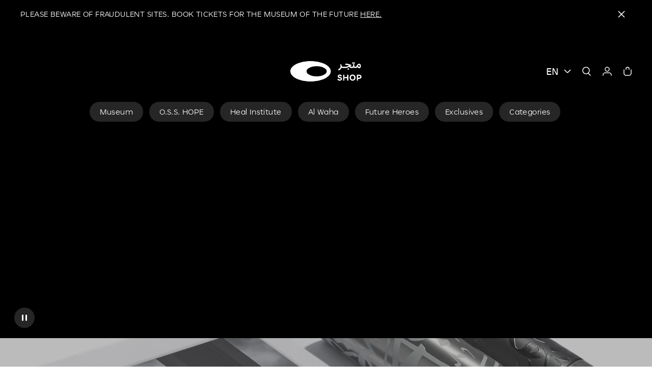

--- FILE ---
content_type: text/html; charset=UTF-8
request_url: https://museumofthefuture.ae/en/shop
body_size: 207801
content:
<!DOCTYPE html>
<html lang="en" dir="ltr" class="page-shop-landing">

<head>
    <title>Museum of The Future Shop: Souvenirs - Special Gifts &amp; More</title>
<meta property="og:title" content="Museum of The Future Shop: Souvenirs - Special Gifts &amp; More" />
<meta name="twitter:title" content="Museum of The Future Shop: Souvenirs - Special Gifts &amp; More" />
<meta itemprop="name" content="Museum of The Future Shop: Souvenirs - Special Gifts &amp; More">

<meta charset="utf-8">
<meta name="viewport" content="width=device-width, initial-scale=1.0">
<meta http-equiv="X-UA-Compatible" content="IE=Edge">
<meta name="csrf-token" content="">
<link rel="shortcut icon" href="/favicon.ico">

<!-- iOS -->
<meta name="apple-mobile-web-app-title" content="Museum of the Future" />
<meta name="format-detection" content="telephone=no" />

<!-- Android -->
<meta name="theme-color" content="#FFFFFF" />

<!-- Facebook / Open Graph globals -->
<meta property="og:type" content="website" />
<meta property="og:site_name" content="Museum of the Future" />

<!-- Twitter globals -->
<meta name="twitter:card" content="summary_large_image" />
<meta name="twitter:site" content="Museum of the Future" />
<meta name="twitter:domain" content="https://museumofthefuture.ae" />
<meta name="twitter:creator" content="Museum of the Future" />

<meta name="description" content="Shop unique souvenirs and special gifts at the Museum of the Future. Take home a piece of innovation and creativity.">
<meta property="og:description" content="Shop unique souvenirs and special gifts at the Museum of the Future. Take home a piece of innovation and creativity." />
<meta name="twitter:description" content="Shop unique souvenirs and special gifts at the Museum of the Future. Take home a piece of innovation and creativity." />
<meta itemprop="description" content="Shop unique souvenirs and special gifts at the Museum of the Future. Take home a piece of innovation and creativity.">
<link rel="canonical" href="https://museumofthefuture.ae/en/shop" />
<meta property="og:url" content="https://museumofthefuture.ae/en/shop" />
<meta name="twitter:url" content="https://museumofthefuture.ae/en/shop" />
<meta property="og:image" content="https://motf-p-16570672ab7e.imgix.net/f21d4a68-c003-4ce6-82c9-167f74b1a452/MOTF_Default_Social1.jpeg" />
    <meta property="og:image:width" content="1200" />
    <meta property="og:image:height" content="630" />
    <meta name="twitter:image" content="https://motf-p-16570672ab7e.imgix.net/f21d4a68-c003-4ce6-82c9-167f74b1a452/MOTF_Default_Social1.jpeg">
    <meta itemprop="image" content="https://motf-p-16570672ab7e.imgix.net/f21d4a68-c003-4ce6-82c9-167f74b1a452/MOTF_Default_Social1.jpeg">

<link rel="preload" href="/fonts/Obibok-Regular.woff" as="font" type="font/woff" crossorigin>
<link rel="preload" href="/fonts/Obibok-Normal.woff" as="font" type="font/woff" crossorigin>
<link rel="preload" href="/fonts/UntitledSans-Regular.woff" as="font" type="font/woff" crossorigin>
<link rel="preload" href="/fonts/UntitledSans-Medium.woff" as="font" type="font/woff" crossorigin>

<link rel="stylesheet" href="/assets/css/app.e07990.css">
    <!-- Google Tag Manager -->
<script>(function(w,d,s,l,i){w[l]=w[l]||[];w[l].push({'gtm.start':
    new Date().getTime(),event:'gtm.js'});var f=d.getElementsByTagName(s)[0],
    j=d.createElement(s),dl=l!='dataLayer'?'&l='+l:'';j.async=true;j.src=
    'https://www.googletagmanager.com/gtm.js?id='+i+dl;f.parentNode.insertBefore(j,f);
    })(window,document,'script','dataLayer','GTM-T8P8RPX');
</script>
<!-- End Google Tag Manager -->
            </head>

<body class="body-shop-landing" data-behavior="detectTabs modal getUser affiliateCookie">
    
    <noscript><iframe src="https://www.googletagmanager.com/ns.html?id=GTM-T8P8RPX"
    height="0" width="0" style="display:none;visibility:hidden"></iframe>
</noscript>    <div class="svg-sprite">
    <svg xmlns="http://www.w3.org/2000/svg" xmlns:xlink="http://www.w3.org/1999/xlink"><symbol fill="none" id="icon--alert" viewBox="0 0 20 20"><title>alert</title><path fill-rule="evenodd" clip-rule="evenodd" d="M20 10c0 5.523-4.477 10-10 10S0 15.523 0 10 4.477 0 10 0s10 4.477 10 10Zm-8.25-6v6h-3.5V4h3.5ZM10 16a2 2 0 1 0 0-4 2 2 0 0 0 0 4Z" fill="currentColor"/></symbol><symbol fill="none" id="icon--arrow-down" viewBox="0 0 20 20"><title>arrow-down</title><path d="m2 11 6.505 7.318a2 2 0 0 0 2.99 0L18 11" stroke="currentColor" stroke-width="2" stroke-linejoin="round"/><path d="M10 18V0" stroke="currentColor" stroke-width="2"/></symbol><symbol fill="none" id="icon--arrow-left" viewBox="0 0 20 20"><title>arrow-left</title><g clip-path="url(#a)" stroke="currentColor" stroke-width="2"><path d="M9 2 1.682 8.505a2 2 0 0 0 0 2.99L9 18" stroke-linejoin="round"/><path d="M2 10h18"/></g><defs><clipPath id="a"><path fill="#fff" d="M0 0h20v20H0z"/></clipPath></defs></symbol><symbol fill="none" id="icon--arrow-right" viewBox="0 0 20 20"><title>arrow-right</title><path d="m11 18 7.318-6.505a2 2 0 0 0 0-2.99L11 2" stroke="currentColor" stroke-width="2" stroke-linejoin="round"/><path d="M18 10H0" stroke="currentColor" stroke-width="2"/></symbol><symbol fill="none" id="icon--arrow-up" viewBox="0 0 20 20"><title>arrow-up</title><g clip-path="url(#a)" stroke="currentColor" stroke-width="2"><path d="m18 9-6.505-7.318a2 2 0 0 0-2.99 0L2 9" stroke-linejoin="round"/><path d="M10 2v18"/></g><defs><clipPath id="a"><path fill="#fff" d="M0 0h20v20H0z"/></clipPath></defs></symbol><symbol fill="none" id="icon--audio" viewBox="0 0 20 20"><title>audio</title><path d="M2 7.605v4.79h3.556L10 16.385V3.615l-4.444 3.99H2ZM14 10c0-1.413-.907-2.626-2.222-3.217v6.426C13.093 12.626 14 11.413 14 10Zm-2.222-7v1.644c2.569.687 4.444 2.826 4.444 5.356s-1.875 4.67-4.444 5.356V17C15.342 16.274 18 13.416 18 10s-2.658-6.274-6.222-7Z" fill="currentColor"/></symbol><symbol fill="none" id="icon--cart" viewBox="0 0 20 20"><title>cart</title><path d="M3 7v7a4 4 0 0 0 4 4h6a4 4 0 0 0 4-4V7M7 6.5V5a3 3 0 0 1 6 0v1.5" stroke="currentColor" stroke-width="1.5" stroke-linecap="round" stroke-linejoin="round"/></symbol><symbol fill="none" id="icon--checkbox-active" viewBox="0 0 20 20"><title>checkbox-active</title><rect width="20" height="20" rx="10" fill="currentColor"/><path d="M4.429 11c.64.61 2.238 2.111 3.171 3L15 6.6" stroke="#fff" stroke-width="2"/></symbol><symbol fill="none" id="icon--checkbox" viewBox="0 0 20 20"><title>checkbox</title><path d="M4.429 11c.64.61 2.238 2.111 3.171 3L15 6.6" stroke="currentColor" stroke-width="2"/></symbol><symbol fill="none" id="icon--chevron-down-small" viewBox="0 0 20 20"><title>chevron-down-small</title><path d="m4 7 5.293 5.293a1 1 0 0 0 1.414 0L16 7" stroke="currentColor" stroke-width="1.5"/></symbol><symbol fill="none" id="icon--chevron-down" viewBox="0 0 20 20"><title>chevron-down</title><path d="m3 7 5.495 6.28a2 2 0 0 0 3.01 0L17 7" stroke="currentColor" stroke-width="2"/></symbol><symbol fill="none" id="icon--chevron-left-small" viewBox="0 0 20 20"><title>chevron-left-small</title><path d="M12 6 7.976 9.22a1 1 0 0 0 0 1.56L12 14" stroke="currentColor"/></symbol><symbol fill="none" id="icon--chevron-left" viewBox="0 0 20 20"><title>chevron-left</title><path d="M13 3 6.72 8.495a2 2 0 0 0 0 3.01L13 17" stroke="currentColor" stroke-width="2"/></symbol><symbol fill="none" id="icon--chevron-right" viewBox="0 0 20 20"><title>chevron-right</title><path d="m7 17 6.28-5.495a2 2 0 0 0 0-3.01L7 3" stroke="currentColor" stroke-width="2"/></symbol><symbol fill="none" id="icon--chevron-up" viewBox="0 0 20 20"><title>chevron-up</title><path d="m17 13-5.495-6.28a2 2 0 0 0-3.01 0L3 13" stroke="currentColor" stroke-width="2"/></symbol><symbol fill="none" id="icon--circle" viewBox="0 0 119 119"><title>circle</title><pattern id="a" height="1" patternContentUnits="objectBoundingBox" width="1"><image height="437" transform="scale(.00229)" width="437" xmlns:xlink="http://www.w3.org/1999/xlink" xlink:href="[data-uri]"/></pattern><path d="M0 0h119v119H0z" fill="url(#a)"/></symbol><symbol fill="none" id="icon--clock" viewBox="0 0 20 20"><title>clock</title><circle cx="10" cy="10" r="8" stroke="currentColor" stroke-width="1.5"/><path d="M10 5v5h5" stroke="currentColor" stroke-width="1.5" stroke-linejoin="round"/></symbol><symbol fill="none" id="icon--close-small" viewBox="0 0 20 20"><title>close-small</title><path d="M16 4 4 16M4 4l12 12" stroke="currentColor" stroke-width="1.5"/></symbol><symbol fill="none" id="icon--close" viewBox="0 0 20 20"><title>close</title><path d="M17 3 3 17M3 3l14 14" stroke="currentColor" stroke-width="2" stroke-linecap="round"/></symbol><symbol fill="none" id="icon--day" viewBox="0 0 20 20"><title>day</title><circle cx="10" cy="10" r="3" stroke="currentColor" stroke-width="1.5"/><path d="M10 3.5V1m0 18v-2.5M3.5 10H1m18 0h-2.5M5.404 14.596l-1.768 1.768M16.364 3.636l-1.768 1.768m0 9.192 1.768 1.768M3.636 3.636l1.768 1.768" stroke="currentColor" stroke-width="1.5" stroke-linecap="round" stroke-linejoin="round"/></symbol><symbol fill="none" id="icon--edit" viewBox="0 0 20 20"><title>edit</title><path d="m4 11 8-8 3 3-8 8H4v-3Zm0 4h12v1a1 1 0 0 1-1 1H5a1 1 0 0 1-1-1v-1Z" fill="currentColor"/></symbol><symbol fill="none" id="icon--expand" viewBox="0 0 20 20"><title>expand</title><path d="M7.5 17.5H3m0 0v-4m0 4L8.5 12M13 3h4.5m0 0v4m0-4L12 8.5" stroke="currentColor" stroke-width="1.5"/></symbol><symbol fill="none" id="icon--experience-card-icon" viewBox="0 0 29 28"><title>experience-card-icon</title><path d="M9.752 6.34c1.472-1.2 1.74-3.424.598-4.97C9.208-.174 7.089-.454 5.617.745 2.206 3.523 0 7.88 0 12.776 0 21.184 6.492 28 14.5 28S29 21.184 29 12.777C29 7.88 26.794 3.523 23.383.744c-1.472-1.2-3.59-.919-4.732.627-1.142 1.545-.875 3.77.597 4.968 1.835 1.495 3.006 3.822 3.006 6.438 0 4.496-3.472 8.14-7.754 8.14-4.283 0-7.754-3.644-7.754-8.14 0-2.616 1.17-4.943 3.006-6.438Z" fill="currentColor"/><path d="M14.535 18.91c3.207 0 5.807-2.73 5.807-6.097 0-3.367-2.6-6.097-5.807-6.097-3.207 0-5.807 2.73-5.807 6.097 0 3.367 2.6 6.097 5.807 6.097Z" fill="currentColor"/></symbol><symbol fill="none" id="icon--external" viewBox="0 0 20 20"><title>external</title><path d="M8.267 5.583h5.493a1 1 0 0 1 1 1v5.493m-.542-5.99-8.978 8.33" stroke="currentColor" stroke-width="1.5"/></symbol><symbol id="icon--facebook-login" viewBox="0 0 24 24"><title>facebook-login</title><path fill="#1877F2" d="M23.5 12.07C23.5 5.719 18.351.57 12 .57S.5 5.719.5 12.07c0 5.74 4.205 10.497 9.703 11.36v-8.036h-2.92V12.07h2.92V9.536c0-2.882 1.717-4.474 4.344-4.474 1.258 0 2.574.225 2.574.225v2.83h-1.45c-1.429 0-1.874.886-1.874 1.796v2.157h3.19l-.51 3.324h-2.68v8.036c5.498-.863 9.703-5.62 9.703-11.36Z"/></symbol><symbol fill="none" id="icon--facebook" viewBox="0 0 20 20"><title>facebook</title><path fill-rule="evenodd" clip-rule="evenodd" d="M11.28 18.06V10h2.296l.305-2.779h-2.6l.003-1.39c0-.725.071-1.113 1.145-1.113h1.436V1.94h-2.297c-2.758 0-3.73 1.347-3.73 3.614V7.22H6.12V10h1.72v8.061h3.441Z" fill="currentColor"/></symbol><symbol id="icon--google-login" viewBox="0 0 24 24"><title>google-login</title><g fill="none" fill-rule="evenodd"><path fill="#4285F4" d="M23.04 12.261c0-.815-.073-1.6-.21-2.352H12v4.449h6.19a5.29 5.29 0 0 1-2.296 3.47v2.886h3.717c2.174-2.002 3.429-4.95 3.429-8.452Z"/><path fill="#34A853" d="M12 23.5c3.105 0 5.708-1.03 7.61-2.786l-3.716-2.886c-1.03.69-2.347 1.098-3.894 1.098-2.995 0-5.53-2.023-6.435-4.74H1.723v2.979A11.496 11.496 0 0 0 12 23.5Z"/><path fill="#FBBC05" d="M5.565 14.185A6.913 6.913 0 0 1 5.205 12c0-.758.13-1.495.36-2.185v-2.98H1.723A11.495 11.495 0 0 0 .5 12c0 1.856.444 3.612 1.223 5.165l3.842-2.98Z"/><path fill="#EA4335" d="M12 5.074c1.688 0 3.204.58 4.396 1.72l3.299-3.299C17.703 1.64 15.1.5 12 .5A11.496 11.496 0 0 0 1.723 6.835l3.842 2.98C6.47 7.097 9.005 5.074 12 5.074Z"/></g></symbol><symbol fill="none" id="icon--instagram" viewBox="0 0 20 20"><title>instagram</title><path d="M10 1.76c2.238 0 2.518.01 3.397.05.877.04 1.476.18 2 .383.542.21 1.001.493 1.46.95.457.459.74.918.95 1.46.203.524.343 1.123.383 2 .04.879.05 1.16.05 3.397 0 2.238-.01 2.518-.05 3.397-.04.877-.18 1.476-.383 2a4.038 4.038 0 0 1-.95 1.46 4.04 4.04 0 0 1-1.46.95c-.524.203-1.123.343-2 .383-.879.04-1.16.05-3.397.05-2.238 0-2.518-.01-3.397-.05-.877-.04-1.476-.18-2-.383a4.04 4.04 0 0 1-1.46-.95 4.039 4.039 0 0 1-.95-1.46c-.203-.524-.343-1.123-.383-2-.04-.879-.05-1.16-.05-3.397 0-2.238.01-2.518.05-3.397.04-.877.18-1.476.383-2 .21-.542.493-1.001.95-1.46a4.066 4.066 0 0 1 1.46-.95c.524-.203 1.123-.343 2-.383.879-.04 1.16-.05 3.397-.05Zm0 1.485c-2.2 0-2.46.009-3.33.048-.803.037-1.239.171-1.53.284-.384.15-.658.328-.947.616a2.553 2.553 0 0 0-.616.948c-.113.29-.247.726-.284 1.53-.04.868-.048 1.13-.048 3.33 0 2.199.009 2.46.048 3.328.037.804.171 1.24.284 1.53.15.385.328.66.616.948.289.288.563.466.948.616.29.113.726.247 1.53.284.868.04 1.129.048 3.329.048s2.46-.009 3.33-.048c.803-.037 1.239-.171 1.53-.284.384-.15.658-.328.947-.616.288-.289.466-.563.616-.948.113-.29.247-.726.284-1.53.04-.868.048-1.129.048-3.329s-.009-2.46-.048-3.33c-.037-.803-.171-1.239-.284-1.53a2.553 2.553 0 0 0-.616-.947 2.552 2.552 0 0 0-.948-.616c-.29-.113-.726-.247-1.53-.284-.869-.04-1.13-.048-3.329-.048Zm.003 9.427a2.675 2.675 0 1 0 0-5.35 2.675 2.675 0 0 0 0 5.35Zm0-6.795a4.12 4.12 0 1 1 0 8.241 4.12 4.12 0 0 1 0-8.241Zm5.15 0a1.03 1.03 0 1 1-2.06 0 1.03 1.03 0 0 1 2.06 0Z" fill="currentColor"/></symbol><symbol fill="none" id="icon--link" viewBox="0 0 20 20"><title>link</title><path fill-rule="evenodd" clip-rule="evenodd" d="M11.636 7.6V6h3.273C17.17 6 19 7.79 19 10s-1.832 4-4.09 4h-3.274v-1.6h3.273c1.356 0 2.455-1.075 2.455-2.4s-1.1-2.4-2.455-2.4h-3.273Zm-3.272 4.8V14H5.09C2.83 14 1 12.21 1 10s1.832-4 4.09-4h3.274v1.6H5.09c-1.356 0-2.455 1.075-2.455 2.4s1.1 2.4 2.455 2.4h3.273Zm-2.455-1.6V9.2h8.182v1.6H5.909Z" fill="currentColor"/></symbol><symbol fill="none" id="icon--linkedin" viewBox="0 0 20 20"><title>linkedin</title><path d="M5.875 6.791v11.001H2.208v-11h3.667Zm0-2.75c0 1.018-.708 1.834-1.845 1.834h-.02c-1.095 0-1.802-.816-1.802-1.834 0-1.04.729-1.833 1.844-1.833 1.115 0 1.802.792 1.823 1.833Zm11.917 7.588v6.163H14.49v-5.75c0-1.445-.478-2.43-1.674-2.43-.912 0-1.456.664-1.694 1.306-.088.23-.11.55-.11.872v6.002H7.709s.044-9.74 0-10.748h3.304v1.522c.438-.731 1.223-1.775 2.977-1.775 2.174 0 3.803 1.537 3.803 4.838Z" fill="currentColor"/></symbol><symbol fill="none" id="icon--logo" viewBox="0 0 172 67"><title>logo</title><path d="M94.4 20.245c-7.732 0-14-3.021-14-6.748 0-3.727 6.268-6.749 14-6.749s14 3.022 14 6.749-6.268 6.748-14 6.748ZM86 0C70.536 0 58 6.043 58 13.497s12.536 13.497 28 13.497 28-6.043 28-13.497S101.464 0 86 0Zm23.117 49.022.047-11.727-1.712.17.097 11.557h1.568Z" fill="currentColor"/><path fill-rule="evenodd" clip-rule="evenodd" d="m9.316 45.644-.222-8.337-1.744.146.35 7.125c.031.662.063 2.323.063 2.768 0 .853-.316 1.566-.888 2.066-.573.502-1.428.812-2.548.812-1.06 0-1.722-.225-2.122-.588-.398-.361-.586-.906-.586-1.654 0-.616.09-1.323.242-2.129l.044-.237-1.399-.269-.065.228C.175 46.513 0 47.52 0 48.33c0 1.125.308 2.037 1.009 2.665.699.626 1.742.927 3.114.927 1.532 0 2.728-.393 3.589-1.082.735-.589 1.207-1.38 1.439-2.281.3.213.661.351 1.047.42l-.027.05h1.372c1.19 0 2.131-.356 2.643-1.014.382.528 1.055.889 2.013.985l-.012.033h1.343a10.37 10.37 0 0 0 3.615-.63c.957.432 1.924.63 2.957.63h1.45c1.19 0 2.131-.357 2.644-1.014.38.527 1.054.888 2.012.984l-.011.033h46.481c.952 0 1.916-.252 2.5-1.02.55.714 1.505 1.05 2.636 1.05.912 0 1.869-.214 2.475-.88.455.6 1.225.88 2.152.88.844 0 1.67-.273 2.169-.981.424.562 1.039.81 1.658.902l-.016.046h1.142c.997 0 1.823-.47 2.493-1.437.59.427 1.262.813 1.893 1.103.706.325 1.403.552 1.878.552.556 0 1.014-.32 1.338-.798l.007-.011c.09-.152.174-.312.25-.477.158.241.342.443.555.604.283.213.605.347.961.412l-.014.052h1.239c.896 0 1.69-.176 2.273-.633.589-.461.916-1.172.957-2.15.063-.905.076-2.1.076-3.312l-.014-5.621-1.725.128.176 6.544.006.304c.013.577.025 1.162.025 1.528 0 .524-.115.898-.328 1.138-.205.23-.539.38-1.086.38h-.786c-.306 0-.539-.047-.724-.127-.184-.08-.334-.2-.468-.366-.278-.348-.468-.88-.695-1.638-.175-.627-.445-1.188-.864-1.596-.428-.416-.996-.655-1.723-.655-.697 0-1.32.175-1.916.614-.587.43-1.136 1.108-1.714 2.088-.384.64-.695 1.064-.996 1.326-.29.253-.565.354-.898.354h-.183c-.867 0-1.32-.136-1.57-.374-.252-.24-.367-.645-.367-1.361V44.14h-1.508v1.537c0 .668-.15 1.074-.375 1.312-.219.231-.552.349-1.04.349-.485 0-.82-.121-1.036-.336-.219-.217-.36-.573-.36-1.123V44.14H83.61v1.885c0 .404-.106.722-.334.939-.225.215-.615.374-1.28.374-.624 0-1.098-.14-1.413-.388-.307-.243-.497-.616-.497-1.16v-1.65h-1.508v1.755c0 .449-.118.8-.364 1.04-.244.237-.656.406-1.344.406H31.065c-.8 0-1.307-.106-1.617-.328-.29-.208-.461-.56-.461-1.203v-2.114h-1.522v2.085c0 .63-.183 1.005-.443 1.226-.265.226-.659.334-1.172.334h-.973c-.705 0-1.23-.016-1.763-.099.337-.264.586-.53.796-.813.32-.423.481-.806.481-1.342 0-1.63-1.282-3.086-2.815-3.086-.748 0-1.511.34-2.084.874-.575.537-.977 1.288-.977 2.137 0 .651.382 1.452 1.03 2.152-.656.12-1.272.177-1.842.177h-.647c-.8 0-1.307-.106-1.617-.328-.29-.208-.461-.56-.461-1.203v-2.114h-1.522v2.085c0 .63-.183 1.005-.444 1.226-.264.226-.658.334-1.171.334h-.772c-.657 0-1.065-.14-1.32-.388-.26-.252-.412-.663-.433-1.31Zm12.07.99c-.822-.523-1.281-1.065-1.543-1.788.219-.488.474-.791.732-.974.27-.19.562-.264.866-.264.222 0 .56.134.881.47.3.313.569.787.688 1.432-.337.412-.754.728-1.624 1.125Zm74.48-1.785c-.314.25-.67.683-1.132 1.419 1.15.748 2.13 1.237 3.022 1.407.302-.376.475-.871.475-1.29 0-1.266-.72-1.865-1.414-1.865-.344 0-.626.07-.95.329Z" fill="currentColor"/><path d="m126.99 40.156-1.422-1.131-1.098 1.261 1.376 1.042 1.144-1.172Zm-103.222.331-1.392-1.096-.83.937-1.098-.866-1.084 1.23 1.346 1.012.863-.875 1.065.804 1.13-1.146Zm6.572 1.302-1.393-1.097-.828.94-1.099-.869-1.084 1.23 1.346 1.012.863-.872 1.065.8 1.13-1.144Zm132.288 0-1.393-1.097-.828.94-1.099-.869-1.084 1.23 1.346 1.012.864-.872 1.064.8 1.13-1.144Z" fill="currentColor"/><path fill-rule="evenodd" clip-rule="evenodd" d="M125.648 41.998c-.748 0-1.507.34-2.075.875-.571.537-.968 1.288-.968 2.136 0 .639.368 1.438 1.026 2.148-1.205.216-2.335.294-3.565.294-1.435 0-2.294-.183-2.795-.532-.478-.334-.685-.86-.685-1.71 0-.45.081-.903.161-1.352.029-.16.057-.32.082-.478l.036-.232-1.398-.264-.07.218c-.236.737-.458 1.817-.458 2.56 0 1.051.281 1.942 1.058 2.561.766.611 1.963.914 3.685.914 1.746 0 3.688-.268 5.376-.803 1.017.492 2.064.686 3.279.686h18.682c2.969 0 4.535-.946 6.258-2.04.372.625.836 1.107 1.398 1.445.571.344 1.229.531 1.967.58v.015h1.209c1.189 0 2.131-.357 2.643-1.014.427.59 1.218.971 2.366 1.008h.006l.799.01h.007c.967-.01 1.806-.494 2.445-1.45.587.433 1.258.827 1.886 1.126.36.17.71.311 1.026.41.312.098.608.16.855.16.546 0 .956-.311 1.287-.795.503-.701.829-1.643.829-2.407 0-.828-.23-1.595-.693-2.16-.468-.573-1.164-.925-2.046-.925-.697 0-1.308.175-1.895.611-.576.428-1.117 1.097-1.702 2.063l-.002.004c-.376.64-.68 1.063-.975 1.326-.283.251-.554.352-.887.352h-.446c-.8 0-1.308-.107-1.617-.328-.291-.208-.462-.56-.462-1.203v-2.115h-1.522v2.086c0 .63-.183 1.005-.443 1.226-.265.225-.658.334-1.172.334h-.602c-.889 0-1.512-.11-1.997-.323-.407-.18-.735-.44-1.045-.8.18-.111.366-.22.559-.332h.001l.182-.107c.301.037.605.062.926.062h.25l.113-1.503-.28-.006c-1.232-.028-2.358-.39-3.507-.761l-.017-.006c-1.13-.365-2.29-.74-3.532-.74-.593 0-1.119.061-1.701.164l-.227.04.066 1.497.29-.034c.121-.014.233-.03.34-.043a7.302 7.302 0 0 1 1.062-.085c.869 0 1.648.18 2.433.419.274.083.554.176.84.27.327.109.661.22 1.003.322-.251.135-.488.266-.717.393h-.002c-1.638.907-2.842 1.573-5.239 1.573h-18.373c-.733 0-1.273-.008-1.788-.095.343-.263.595-.532.807-.817.319-.423.48-.806.48-1.343 0-1.63-1.282-3.085-2.815-3.085Zm-.208 4.637c-.788-.509-1.25-1.05-1.527-1.777.227-.495.482-.801.739-.985.267-.192.554-.265.858-.265.223 0 .565.135.888.469.302.312.571.783.683 1.42-.337.425-.753.74-1.641 1.138Zm44.546 1.04c-.895-.17-1.887-.66-3.04-1.42.462-.735.821-1.163 1.139-1.411.326-.256.614-.324.962-.324.694 0 1.414.599 1.414 1.865 0 .419-.173.914-.475 1.29Z" fill="currentColor"/><path d="m15.234 50.977-1.421-1.126-1.095 1.257 1.376 1.047 1.14-1.178Zm8.814 12.31 1.515.393c.287.075.565.157.771.292.19.124.314.287.314.553 0 .29-.14.52-.392.685-.26.17-.652.277-1.14.277-.975 0-1.66-.444-2.045-1.063l-.165-.267-1.34 1.12.137.18c.72.952 1.87 1.53 3.368 1.53.948 0 1.78-.246 2.38-.7.604-.457.958-1.114.958-1.895 0-.817-.398-1.345-.909-1.687-.494-.331-1.091-.487-1.495-.59l-1.394-.351h-.001c-.305-.08-.507-.175-.633-.29-.116-.107-.188-.252-.188-.487 0-.28.12-.46.308-.58.201-.129.504-.201.874-.201.726 0 1.293.31 1.739.903l.184.245 1.242-1.165-.15-.172c-.745-.86-1.785-1.294-2.95-1.294-.822 0-1.493.184-2.063.608-.57.423-.824 1.11-.824 1.72 0 .937.47 1.725 1.899 2.236Z" fill="currentColor"/><path fill-rule="evenodd" clip-rule="evenodd" d="M69.41 58.726c-1.295 0-2.4.427-3.181 1.167-.78.74-1.222 1.776-1.222 2.97 0 1.195.442 2.232 1.223 2.971.782.74 1.887 1.166 3.18 1.166 1.297 0 2.402-.427 3.183-1.167.78-.74 1.221-1.776 1.221-2.97 0-1.194-.441-2.23-1.222-2.97-.782-.74-1.887-1.167-3.181-1.167Zm-2.517 4.137c0-.795.258-1.446.691-1.896.431-.447 1.053-.712 1.827-.712.779 0 1.4.266 1.83.712.432.45.688 1.1.688 1.896 0 .797-.256 1.45-.688 1.898-.43.447-1.051.712-1.83.71-.774 0-1.396-.266-1.827-.712-.433-.45-.691-1.101-.691-1.896Z" fill="currentColor"/><path d="M3.011 58.917H.604v7.879h1.792v-5.008l2.25 5.008h1.579l2.26-5.065v5.065h1.791v-7.879H7.892l-2.413 5.656-2.468-5.656Zm11.423 0h-1.802v4.699c0 .644.122 1.482.641 2.166.532.7 1.447 1.195 2.935 1.195 1.52 0 2.451-.523 2.99-1.253.528-.714.652-1.589.652-2.257v-4.55h-1.806v4.433c0 .49-.044 1.02-.289 1.422a1.25 1.25 0 0 1-.52.478c-.238.12-.562.198-1.006.198-.432 0-.749-.077-.983-.195a1.256 1.256 0 0 1-.517-.474c-.244-.397-.295-.918-.295-1.397v-4.465Zm26.091 0h-1.802v4.699c0 .644.122 1.482.641 2.166.532.7 1.447 1.195 2.935 1.195 1.519 0 2.451-.523 2.99-1.253.528-.714.652-1.589.652-2.257v-4.55h-1.806v4.433c0 .49-.045 1.02-.29 1.422a1.25 1.25 0 0 1-.52.478c-.237.12-.56.198-1.005.198-.433 0-.75-.077-.983-.195a1.256 1.256 0 0 1-.517-.474c-.245-.397-.295-.918-.295-1.397v-4.465Zm10.392 0H48.51v7.879h1.792v-5.008l2.25 5.008h1.579l2.259-5.065v5.065h1.792v-7.879h-2.385l-2.412 5.656-2.468-5.656Zm48.147 0h-1.806v7.879h1.806v-3.23h4.188v3.23h1.806v-7.879h-1.806v3.09h-4.188v-3.09Zm31.299 0h-1.806v4.699c0 .644.123 1.482.642 2.166.531.7 1.447 1.195 2.935 1.195 1.519 0 2.451-.523 2.99-1.253.528-.714.652-1.589.652-2.257v-4.55h-1.802v4.433c0 .49-.045 1.02-.29 1.422-.119.195-.285.36-.52.478-.238.12-.562.198-1.006.198-.432 0-.749-.077-.983-.195a1.256 1.256 0 0 1-.516-.474c-.245-.397-.296-.918-.296-1.397v-4.465Zm18.239 0h-1.806v4.699c0 .644.122 1.482.641 2.166.532.7 1.447 1.195 2.935 1.195 1.519 0 2.451-.523 2.991-1.253.527-.714.651-1.589.651-2.257v-4.55h-1.802v4.433c0 .49-.045 1.02-.29 1.422-.118.195-.284.36-.52.478-.238.12-.561.198-1.006.198-.432 0-.749-.077-.982-.195a1.252 1.252 0 0 1-.517-.474c-.245-.397-.295-.918-.295-1.397v-4.465ZM36.58 58.92h-6.073v7.88h6.073v-1.56h-4.27v-1.65h4.076v-1.538h-4.077V60.48h4.27v-1.56Zm58.843 0h-7.488v1.559h2.841v6.32h1.806v-6.32h2.841V58.92Zm18.388 0h-6.074v7.88h6.074v-1.56h-4.271v-1.65h4.077v-1.538h-4.077V60.48h4.271v-1.56Zm31.216 0h-7.489v1.559h2.841v6.32h1.806v-6.32h2.842V58.92Z" fill="currentColor"/><path fill-rule="evenodd" clip-rule="evenodd" d="M160.256 58.92h-3.677v7.88h1.806v-2.912h.898l2.319 2.915h2.202l-2.492-3.071c1.232-.311 2.053-1.204 2.053-2.374a2.19 2.19 0 0 0-.861-1.77c-.552-.43-1.328-.666-2.248-.666Zm-1.871 3.451v-1.915h1.92c.426 0 .73.111.925.274a.85.85 0 0 1 .302.679.864.864 0 0 1-.301.682c-.193.165-.497.28-.926.28h-1.92Z" fill="currentColor"/><path d="M171.551 58.92h-5.987v7.88h5.987v-1.56h-4.185v-1.65h3.992v-1.538h-3.992V60.48h4.185v-1.56Zm-89.569.004h-5.963v7.878h1.806v-3.103h3.977V62.15h-3.977v-1.67h4.157v-1.557Zm44.696 0h-5.963v7.878h1.806v-3.103h3.977V62.15h-3.977v-1.67h4.157v-1.557Z" fill="currentColor"/></symbol><symbol fill="none" id="icon--menu" viewBox="0 0 20 20"><title>menu</title><path d="M0 5h20M0 10h20M0 15h20" stroke="currentColor" stroke-width="1.5"/></symbol><symbol fill="none" id="icon--minus" viewBox="0 0 20 20"><title>minus</title><path d="M2 10h16" stroke="currentColor" stroke-width="2"/></symbol><symbol id="icon--mobile-rotate" viewBox="0 0 100 125"><title>mobile-rotate</title><path fill="#fff" d="M49.92 87.7a39.46 39.46 0 0 1-26.87-10.5l1.35-1.47a37.68 37.68 0 0 0 53.18-2.11L79.05 75a39.55 39.55 0 0 1-29.13 12.7zM22.29 22.56l-1.47-1.36a39.67 39.67 0 0 1 56-2.22l-1.36 1.47a37.67 37.67 0 0 0-53.17 2.11z"/><path fill="#fff" d="m78.54 81.06-1.97-.34.97-5.61-5.7.95-.32-1.98 8.47-1.41zM19.92 23.7l1.2-8.46 1.98.29-.8 5.66 5.63-1.11.39 1.97zM57.86 75H40.15a5.72 5.72 0 0 1-5.88-5.59v-42a5.72 5.72 0 0 1 5.88-5.59h17.71a5.72 5.72 0 0 1 5.87 5.59v42A5.68 5.68 0 0 1 57.86 75zm3.94-6.74V28.07a4.36 4.36 0 0 0-4.43-4.21H40.63a4.36 4.36 0 0 0-4.42 4.21v40.2a4.36 4.36 0 0 0 4.42 4.21h16.82a4.24 4.24 0 0 0 4.35-4.21z"/><path fill="#fff" d="M57.86 75.51H40.15a6.24 6.24 0 0 1-6.38-6.09v-42a6.24 6.24 0 0 1 6.38-6.09h17.71a6.24 6.24 0 0 1 6.37 6.09v42a5.79 5.79 0 0 1-1.68 4.23 6.58 6.58 0 0 1-4.69 1.86zM40.15 22.29a5.25 5.25 0 0 0-5.38 5.09v42a5.26 5.26 0 0 0 5.38 5.09h17.71a5.59 5.59 0 0 0 4-1.64 4.82 4.82 0 0 0 1.39-3.52v-42a5.24 5.24 0 0 0-5.37-5.09zM57.45 73H40.63a4.88 4.88 0 0 1-4.92-4.71V28.07a4.88 4.88 0 0 1 4.92-4.71h16.74a4.89 4.89 0 0 1 4.93 4.71v40.2A4.73 4.73 0 0 1 57.45 73zM40.63 24.36a3.87 3.87 0 0 0-3.92 3.71v40.2A3.87 3.87 0 0 0 40.63 72h16.82a3.74 3.74 0 0 0 3.85-3.71V28.07a3.88 3.88 0 0 0-3.93-3.71z"/><ellipse fill="#fff" cx="48.92" cy="68.19" rx="2.33" ry="2.22"/></symbol><symbol fill="none" id="icon--night" viewBox="0 0 20 20"><title>night</title><path d="m18.08 13.453.664.35a.75.75 0 0 0-.858-1.074l.195.724ZM8.92 2l.663.35a.75.75 0 0 0-.858-1.074L8.919 2Zm8.966 10.73a7.31 7.31 0 0 1-1.886.247v1.5a8.76 8.76 0 0 0 2.275-.3l-.389-1.448ZM16 12.976a7.25 7.25 0 0 1-7.25-7.25h-1.5a8.75 8.75 0 0 0 8.75 8.75v-1.5Zm-7.25-7.25c0-1.221.301-2.37.833-3.377l-1.327-.7A8.715 8.715 0 0 0 7.25 5.727h1.5Zm-5 4a7.253 7.253 0 0 1 5.364-7.003l-.39-1.448a8.753 8.753 0 0 0-6.474 8.45h1.5Zm7.25 7.25a7.25 7.25 0 0 1-7.25-7.25h-1.5a8.75 8.75 0 0 0 8.75 8.75v-1.5Zm6.417-3.873A7.25 7.25 0 0 1 11 16.977v1.5a8.749 8.749 0 0 0 7.744-4.674l-1.327-.7Z" fill="currentColor"/></symbol><symbol fill="none" id="icon--no-audio" viewBox="0 0 20 20"><title>no-audio</title><g clip-path="url(#a)" fill="currentColor"><path d="M2 7.605v4.79h3.556L10 16.385V3.615l-4.444 3.99H2ZM14 10c0-1.413-.907-2.626-2.222-3.217v6.426C13.093 12.626 14 11.413 14 10Zm-2.222-7v1.644c2.569.687 4.444 2.826 4.444 5.356s-1.875 4.67-4.444 5.356V17C15.342 16.274 18 13.416 18 10s-2.658-6.274-6.222-7Z"/><path stroke="currentColor" d="m17.942 1.315.707.707L2.007 18.664l-.707-.707z"/></g><defs><clipPath id="a"><path d="M0 0h20v20H0z"/></clipPath></defs></symbol><symbol fill="none" id="icon--pause" viewBox="0 0 20 20"><title>pause</title><rect x="5" y="4" width="3" height="12" rx="1" fill="currentColor"/><rect x="12" y="4" width="3" height="12" rx="1" fill="currentColor"/></symbol><symbol fill="none" id="icon--play" viewBox="0 0 20 20"><title>play</title><path d="M15.5 9.134a1 1 0 0 1 0 1.732l-9 5.196a1 1 0 0 1-1.5-.866V4.804a1 1 0 0 1 1.5-.866l9 5.196Z" fill="currentColor"/></symbol><symbol fill="none" id="icon--plus-button" viewBox="0 0 24 24"><title>plus-button</title><path d="M16.8 12H7.2M12 7.2v9.6" stroke="currentColor" stroke-width="1.2"/></symbol><symbol fill="none" id="icon--plus" viewBox="0 0 20 20"><title>plus</title><path d="M18 10H2m8-8v16" stroke="currentColor" stroke-width="2"/></symbol><symbol fill="none" id="icon--question-mark" viewBox="0 0 20 20"><title>question-mark</title><path d="M8.178 6.444c-.738.463-1.13 1.25-1.178 2.36h1.71c0-.324.095-.635.284-.935.193-.3.519-.45.976-.45.466 0 .785.123.959.368.178.242.266.51.266.806 0 .257-.079.493-.236.707a1.5 1.5 0 0 1-.344.344l-.432.333c-.426.327-.69.617-.792.87-.103.25-.166.703-.19 1.361H10.8c.004-.311.03-.54.077-.689.075-.233.227-.438.455-.613l.42-.321c.427-.327.715-.596.864-.806.257-.347.385-.773.385-1.28 0-.825-.296-1.448-.888-1.868C11.525 6.21 10.785 6 9.893 6c-.678 0-1.25.148-1.715.444Zm.823 6.564h2.08V15h-2.08v-1.992Z" fill="#000"/></symbol><symbol fill="none" id="icon--scroll" viewBox="0 0 32 52"><title>scroll</title><rect x="1" y="1" width="30" height="50" rx="15" stroke="#fff" stroke-width="2"/><circle cx="16" cy="13" r="4" fill="#fff"/></symbol><symbol fill="none" id="icon--search-shop" viewBox="0 0 20 20"><title>search-shop</title><circle cx="8.5" cy="8.5" r="6.5" stroke="currentColor" stroke-width="1.5" stroke-linejoin="round"/><path d="m13 14 4 4" stroke="currentColor" stroke-width="1.5" stroke-linecap="round" stroke-linejoin="round"/></symbol><symbol fill="none" id="icon--search" viewBox="0 0 20 20"><title>search</title><circle cx="8.5" cy="8.5" r="6.5" stroke="currentColor" stroke-width="2" stroke-linejoin="round"/><path d="m13 14 5 5" stroke="currentColor" stroke-width="2" stroke-linecap="round" stroke-linejoin="round"/></symbol><symbol fill="none" id="icon--shop-check" viewBox="0 0 20 20"><title>shop-check</title><circle cx="10" cy="10" r="7" fill="#000"/><path d="m7 10.304 2 2 4-4" stroke="#fff" stroke-width="1.5" stroke-linecap="round" stroke-linejoin="round"/></symbol><symbol fill="none" id="icon--shop-cross" viewBox="0 0 20 20"><title>shop-cross</title><circle cx="10" cy="10" r="7" fill="#949494"/><path d="m8 12 4-4m0 4L8 8" stroke="#fff" stroke-width="1.5" stroke-linecap="round" stroke-linejoin="round"/></symbol><symbol fill="none" id="icon--sort" viewBox="0 0 20 20"><title>sort</title><path d="M18.055 11.068a.66.66 0 0 0-.938 0l-1.684 1.684V5.66a.66.66 0 1 0-1.32 0v7.092l-1.684-1.684a.66.66 0 0 0-.938 0 .66.66 0 0 0 0 .937l2.813 2.813a.67.67 0 0 0 .469.192c.174 0 .33-.07.469-.191l2.813-2.814a.66.66 0 0 0 0-.937ZM11.873 5.66a.66.66 0 0 0-.66-.66H2.41a.66.66 0 1 0 0 1.32h8.804a.66.66 0 0 0 .66-.66ZM8.174 9H2.41a.66.66 0 1 0 0 1.32h5.765a.66.66 0 1 0 0-1.32Zm-1.51 4.23H2.409a.66.66 0 1 0 0 1.32h4.255a.66.66 0 1 0 0-1.32Z" fill="currentColor"/></symbol><symbol fill="none" id="icon--tiktok" viewBox="0 0 20 20"><title>tiktok</title><path d="M8.038 15.134c1.303 0 2.36-.933 2.36-2.36V2.191h2.83c-.16 1.93 1.76 3.794 3.875 3.752v2.66c-1.81 0-3.348-.765-3.884-1.19v5.361c0 2.36-1.856 5.035-5.181 5.035s-5.141-2.675-5.141-5.035c0-3.33 3.524-5.262 5.858-4.79v2.71a2.48 2.48 0 0 0-.678-.102c-1.314-.049-2.399 1.017-2.399 2.182a2.36 2.36 0 0 0 2.36 2.36Z" fill="currentColor"/></symbol><symbol fill="none" id="icon--trashcan" viewBox="0 0 12 14"><title>trashcan</title><g clip-path="url(#a)" stroke="#000" stroke-width=".563" stroke-linecap="round" stroke-linejoin="round"><path d="M1.406 1.969h9c.619 0 1.125.506 1.125 1.125v.562H.281v-.562c0-.619.506-1.125 1.125-1.125Zm7.313 0H3.094c0-.934.754-1.688 1.687-1.688h2.25c.934 0 1.688.754 1.688 1.688Zm1.687 2.812v7.313c0 .619-.506 1.125-1.125 1.125h-6.75a1.128 1.128 0 0 1-1.125-1.125V4.78m2.25 1.689v5.062m4.5-5.062v5.062m-2.25-5.062v5.062"/></g><defs><clipPath id="a"><path fill="#fff" d="M0 0h11.813v13.5H0z"/></clipPath></defs></symbol><symbol fill="none" id="icon--twitter" viewBox="0 0 20 20"><title>twitter</title><path d="m9.76 6.771.037.597-.598-.073c-2.178-.28-4.08-1.23-5.695-2.825l-.79-.792-.203.585c-.43 1.303-.156 2.679.742 3.605.478.511.37.584-.455.28-.287-.098-.538-.17-.562-.134-.084.085.203 1.193.43 1.632.311.609.946 1.206 1.64 1.559l.586.28-.694.012c-.67 0-.694.012-.622.268.239.792 1.184 1.632 2.237 1.997l.742.256-.646.39a6.693 6.693 0 0 1-3.207.901c-.538.013-.98.061-.98.098 0 .121 1.459.804 2.308 1.072 2.549.791 5.575.45 7.848-.902 1.615-.962 3.23-2.874 3.984-4.725.407-.987.814-2.79.814-3.654 0-.56.036-.634.706-1.303.394-.39.765-.816.837-.938.12-.232.108-.232-.502-.025-1.017.366-1.16.317-.658-.231.37-.39.813-1.096.813-1.303 0-.037-.18.024-.383.134-.215.122-.694.304-1.052.414l-.647.207-.586-.402c-.323-.22-.777-.463-1.017-.536-.61-.17-1.543-.146-2.093.049-1.496.548-2.44 1.96-2.333 3.507Z" fill="currentColor"/></symbol><symbol fill="none" id="icon--user" viewBox="0 0 20 20"><title>user</title><circle cx="10" cy="6" r="4" stroke="currentColor" stroke-width="1.5" stroke-linejoin="round"/><path d="M18 18v-1a4 4 0 0 0-4-4H6a4 4 0 0 0-4 4v1" stroke="currentColor" stroke-width="1.5" stroke-linecap="round" stroke-linejoin="round"/></symbol><symbol id="icon--world" viewBox="0 0 24 24"><title>world</title><path d="M0 0h24v24H0z" fill="none"/><path d="M11.99 2C6.47 2 2 6.48 2 12s4.47 10 9.99 10C17.52 22 22 17.52 22 12S17.52 2 11.99 2zm6.93 6h-2.95a15.65 15.65 0 0 0-1.38-3.56A8.03 8.03 0 0 1 18.92 8zM12 4.04c.83 1.2 1.48 2.53 1.91 3.96h-3.82c.43-1.43 1.08-2.76 1.91-3.96zM4.26 14C4.1 13.36 4 12.69 4 12s.1-1.36.26-2h3.38c-.08.66-.14 1.32-.14 2 0 .68.06 1.34.14 2H4.26zm.82 2h2.95c.32 1.25.78 2.45 1.38 3.56A7.987 7.987 0 0 1 5.08 16zm2.95-8H5.08a7.987 7.987 0 0 1 4.33-3.56A15.65 15.65 0 0 0 8.03 8zM12 19.96c-.83-1.2-1.48-2.53-1.91-3.96h3.82c-.43 1.43-1.08 2.76-1.91 3.96zM14.34 14H9.66c-.09-.66-.16-1.32-.16-2 0-.68.07-1.35.16-2h4.68c.09.65.16 1.32.16 2 0 .68-.07 1.34-.16 2zm.25 5.56c.6-1.11 1.06-2.31 1.38-3.56h2.95a8.03 8.03 0 0 1-4.33 3.56zM16.36 14c.08-.66.14-1.32.14-2 0-.68-.06-1.34-.14-2h3.38c.16.64.26 1.31.26 2s-.1 1.36-.26 2h-3.38z"/></symbol><symbol fill="none" id="icon--youtube" viewBox="0 0 20 20"><title>youtube</title><path d="M19.582 5.415c-.23-.82-.908-1.465-1.768-1.684C16.254 3.333 10 3.333 10 3.333s-6.254 0-7.814.398c-.86.22-1.538.865-1.768 1.684C0 6.901 0 10 0 10s0 3.1.418 4.585c.23.82.908 1.465 1.768 1.684 1.56.398 7.814.398 7.814.398s6.254 0 7.814-.398c.86-.22 1.538-.865 1.768-1.684C20 13.099 20 10 20 10s0-3.1-.418-4.585Zm-11.01 7.442V7.143L14.285 10 8.57 12.857Z" fill="currentColor"/></symbol></svg>
</div>    <div class="notification relative z-997 hidden" data-behavior="notification" data-notification-md5="51b5cc4b54f9" aria-live="polite">
    <script type="text/template" data-notification-template>
        <div class="fixed bg-darkest top-0 text-inverse w-full z-997">
            <div class="container py-2 flex">
                <div class="f-ui-3 py-2.5 xxxl:py-2 flex-grow">
                    <p>
                        PLEASE BEWARE OF FRAUDULENT SITES. BOOK TICKETS FOR THE MUSEUM OF THE FUTURE
                                                <a href="/en/offer/general-offers" class="underline focus-ring focus-ring-inverse focus-ring-squared" >
                            HERE.
                                                    </a>
                                            </p>
                </div>
                <div><button
         type="button"                 class="inline-flex items-center justify-center focus-ring f-ui-3 rounded-full hover:backdrop-blur-default focus-ring-darkest hover:bg-softhover focus:bg-softhover h-10 w-10" aria-label="Close" data-behavior="hideNotification" data-hideNotification-md5="51b5cc4b54f9"
    >
        <span class="inline-flex h-5 w-5">
        <svg  focusable="false" aria-hidden="true"              height="20"              width="20" >
                            <title>close-small</title>
                        <use xlink:href="#icon--close-small"></use>
        </svg>
    </span>
            </button>
</div>
            </div>
        </div>
    </script>
</div>
        <main class="mt-notifh" data-barba="wrapper" aria-live="polite" role="main">
        <div data-barba="container" data-barba-namespace="shop-landing">
            <div data-barba-prevent="all">
    <header class="{$headerCSS}{$headerStyle}" data-header-css="header-shop header-shop-" data-header-style="inverse" data-behavior="header">

    <div class=" bg-softinverse  backdrop-blur-default absolute top-0 left-0 right-0 h-9 z-70">
        <div class="container h-full">
            <a class="f-ui-4 flex flex-row flex-nowrap items-center h-full" href="/en" aria-label="Back to homepage"><span class="inline-flex h-5 w-5 header-shop-back">
        <svg  focusable="false" aria-hidden="true"              height="20"              width="20" >
                        <use xlink:href="#icon--chevron-left-small"></use>
        </svg>
    </span>
<span>Museum of the Future</span>
        </div>
    </div>

    <div class="pointer-events-none absolute mt-14 lg:mt-16 left-0 right-0 z-70 w-full inline-flex flex-col flex-nowrap justify-center items-center">
        <a href="/en/shop" title="Museum of the Future" class="header-shop-logo inline-block focus-ring focus-ring-squared w-30 lg:w-35 pointer-events-auto">
            <svg viewBox="0 0 141 40" fill="none" xmlns="http://www.w3.org/2000/svg">
<path fill-rule="evenodd" clip-rule="evenodd" d="M0 19.9984C0 8.95407 17.9148 0 40 0C62.0852 0 80 8.95087 80 19.9984C80 31.0459 62.0951 40 40 40C17.9049 40 0 31.0427 0 19.9984ZM31.9967 19.9984C31.9967 25.5125 40.9541 30.0008 51.9967 30.0008C63.0426 30.0008 71.9967 25.5093 71.9967 19.9984C71.9967 14.4875 63.0459 9.9992 51.9967 9.9992C40.9475 9.9992 31.9967 14.4842 31.9967 19.9984Z" fill="currentColor"/>
<path d="M127.956 3.72597L126.317 5.53504L125.007 4.45936L123.945 5.63409L122.004 4.04132L123.578 2.09567L124.93 3.25958L125.951 2L127.956 3.72597Z" fill="currentColor"/>
<path fill-rule="evenodd" clip-rule="evenodd" d="M119.182 10.5833C118.767 10.3837 118.42 10.1036 118.09 9.71695C118.228 9.62686 118.367 9.53694 118.509 9.44505C118.592 9.3918 118.675 9.33788 118.76 9.2829C119.122 9.33134 119.488 9.35669 119.853 9.3588L120.341 9.3616L120.506 6.97399L119.963 6.96055C118.483 6.92393 117.13 6.45027 115.714 5.95116L115.685 5.94105C114.303 5.45411 112.847 4.94134 111.276 4.94134L111.273 4.94135C110.557 4.94557 109.843 5.02053 109.142 5.16513L108.709 5.25438L108.809 7.6464L109.393 7.5452C109.949 7.44874 110.511 7.39311 111.075 7.37875C112.112 7.37971 113.046 7.61267 114.001 7.92922C114.328 8.03761 114.668 8.16001 115.018 8.28585L115.019 8.2862L115.02 8.28672C115.301 8.38798 115.589 8.49166 115.882 8.592C115.697 8.7019 115.519 8.80954 115.344 8.91459C113.326 10.1303 111.886 10.9985 109 10.9985H103.753C102.985 10.9985 102.524 10.8168 102.208 10.5262C101.877 10.2215 101.629 9.73078 101.429 8.96054C101.222 8.16914 100.958 7.10368 100.844 6.63101L100.72 6.1159L98.5097 6.69261L98.6408 7.19539C98.9499 8.38154 99.1598 9.59134 99.2683 10.8123C99.2553 12.1242 98.0696 14.524 94.8688 15.9659L94.5625 16.1038V16.8471L95.7378 18.4116L96.1214 18.2291C98.6152 17.0427 100.453 15.1569 101.133 12.8105C101.29 12.937 101.457 13.0505 101.634 13.1497C101.982 13.3446 102.358 13.4799 102.748 13.5512V13.6204H108.602C112.212 13.6204 114.173 12.3941 116.236 10.9692C116.687 11.7414 117.243 12.3512 117.913 12.7912C118.732 13.329 119.686 13.5909 120.755 13.6176L120.762 13.6178H121.925C123.312 13.6178 124.468 13.1955 125.168 12.3841C125.756 13.1142 126.738 13.5681 128.076 13.6123L128.085 13.6126H129.081C130.304 13.6126 131.351 12.9823 132.149 11.7765C132.84 12.3126 133.61 12.7982 134.334 13.1726C134.783 13.4044 135.222 13.5976 135.622 13.734C136.014 13.8676 136.402 13.9582 136.736 13.9582C137.513 13.9582 138.062 13.4766 138.475 12.804C139.117 11.817 139.479 10.6747 139.524 9.49819L139.524 9.48827V9.47834C139.524 8.33925 139.234 7.2699 138.636 6.47141C138.026 5.65804 137.116 5.15442 135.97 5.15442C135.071 5.15442 134.275 5.40451 133.518 6.01797C132.781 6.61427 132.102 7.53696 131.379 8.83869L131.377 8.84174L131.375 8.84481C130.913 9.70317 130.551 10.2484 130.209 10.5795C129.893 10.8865 129.606 10.9985 129.253 10.9985H128.702C127.726 10.9985 127.159 10.8541 126.832 10.5988C126.54 10.3703 126.337 9.96586 126.337 9.13014V6.10548H124.089V9.09116C124.089 9.90464 123.873 10.3505 123.603 10.6011C123.326 10.8585 122.898 10.9985 122.294 10.9985H121.556C120.478 10.9985 119.743 10.8527 119.182 10.5833ZM135.712 7.59962C136.416 7.59962 137.27 8.28351 137.272 9.90929C137.259 10.4552 137.091 10.9841 136.791 11.4356C135.791 11.2011 134.685 10.6079 133.385 9.68797C133.906 8.79279 134.309 8.2795 134.655 7.98474C135.016 7.67745 135.322 7.59962 135.712 7.59962Z" fill="currentColor"/>
<path d="M114.315 13.7595L112.729 15.7481L114.704 17.3834L116.357 15.5264L114.315 13.7595Z" fill="currentColor"/>
<path fill-rule="evenodd" clip-rule="evenodd" d="M118.815 28.1351C119.86 27.0556 121.333 26.4302 123.039 26.4302C124.742 26.4302 126.214 27.0464 127.261 28.1227C128.306 29.1978 128.896 30.7012 128.896 32.4249C128.896 34.1483 128.307 35.6553 127.262 36.7341C126.217 37.8144 124.744 38.4353 123.039 38.4353C119.585 38.4353 117.18 35.8696 117.18 32.4249C117.18 30.7158 117.771 29.2131 118.815 28.1351ZM120.636 35.1681C121.208 35.8028 122.029 36.1798 123.039 36.1798C124.055 36.1798 124.875 35.7996 125.445 35.1634C126.02 34.5223 126.373 33.5845 126.373 32.4249C126.373 31.2668 126.018 30.3378 125.443 29.7045C124.871 29.0754 124.051 28.7013 123.039 28.7013C122.026 28.7013 121.205 29.0726 120.634 29.6993C120.059 30.3301 119.703 31.2585 119.703 32.4249C119.703 33.5916 120.059 34.5289 120.636 35.1681Z" fill="currentColor"/>
<path fill-rule="evenodd" clip-rule="evenodd" d="M131.341 26.6872H136.143C137.452 26.6872 138.588 27.08 139.405 27.8059C140.228 28.5363 140.688 29.5721 140.688 30.7721C140.688 31.9693 140.233 33.0205 139.418 33.7689C138.606 34.5146 137.471 34.9297 136.156 34.9297H133.763V38.1804H131.341V26.6872ZM133.75 32.5988H136.216C136.851 32.5988 137.343 32.393 137.672 32.0807C137.999 31.7699 138.199 31.3224 138.199 30.7695C138.199 30.2459 138.004 29.8196 137.678 29.5207C137.35 29.2192 136.856 29.0181 136.216 29.0181H133.75V32.5988Z" fill="currentColor"/>
<path d="M98.9436 31.3262L98.88 31.3083L97.1134 30.8243C96.7031 30.7121 96.4348 30.5795 96.2704 30.4208C96.1267 30.2822 96.0252 30.0887 96.0252 29.7457C96.0252 29.3467 96.1724 29.1109 96.3939 28.9547C96.6417 28.7799 97.0365 28.6699 97.5661 28.6699H97.57L97.574 28.6699C98.015 28.6632 98.4502 28.7703 98.8378 28.9807C99.2254 29.1912 99.5523 29.4979 99.7869 29.8714L100.138 30.4304L101.858 28.6677L101.576 28.3096C101.109 27.7164 100.512 27.2392 99.8296 26.9154C99.1491 26.5922 98.4032 26.4306 97.6499 26.443C96.5893 26.4438 95.6014 26.7205 94.8658 27.2928C94.1151 27.8768 93.6631 28.7431 93.6631 29.8211C93.6631 30.6259 93.8829 31.3403 94.3614 31.9182C94.8353 32.4906 95.5244 32.8824 96.3814 33.1201L96.3827 33.1205L98.2909 33.6598C98.69 33.7755 99.0676 33.8957 99.3493 34.0918C99.6003 34.2666 99.754 34.4844 99.754 34.8466C99.754 35.2589 99.5798 35.5761 99.2633 35.8066C98.9315 36.0482 98.4192 36.2082 97.7558 36.2082H97.7496L97.7435 36.2084C97.5248 36.2135 97.3073 36.1943 97.0947 36.1517L96.0996 35.295L95.8632 35.5866C95.569 35.3572 95.32 35.073 95.1307 34.7484L94.7942 34.1716L93 35.9331L93.1366 36.1209L92.8142 36.5195L93.9731 37.4706L94.1646 37.2586C95.065 38.0029 96.2435 38.4481 97.6986 38.4481C98.9224 38.4481 100.024 38.1114 100.831 37.4587C101.648 36.7976 102.129 35.8368 102.129 34.6803C102.129 33.4502 101.578 32.656 100.87 32.1497C100.224 31.6872 99.4527 31.4697 98.9436 31.3262Z" fill="currentColor"/>
<path d="M112.328 31.2008V26.6872H114.763V38.1804H112.328V33.5317H106.835V38.1804H104.413V26.6872H106.835V31.2008H112.328Z" fill="currentColor"/>
</svg>
        </a>

        <div class="container mt-10 pointer-events-auto">
            <div class="header-shop-collections">
    <div class="header-shop-collections-container">
        <ul class="header-shop-collections-items">
                        <li class="header-shop-collections-item">
                <a
         href="/en/shop/museum"                         class="inline-flex focus-ring rounded-full whitespace-nowrap bg-softinverse backdrop-blur-default hover:bg-softinversehover focus:bg-softinversehover text-inverse focus-ring focus-ring-inverse f-ui-3 py-2.5 px-5 disabled:cursor-default disabled:text-light disabled:bg-default disabled:hover:bg-default disabled:focus:bg-default  header-shop-collections-item-button"
            >
                <span class="button-label">
            Museum
        </span>
                    </a>
                <div class="header-shop-collections-item-list">
                    <ul class="rounded-md bg-inverse border border-default p-2 shadow-bottom-stronger">
                        <li class="py-1 px-2 relative rounded-1 transition-colors hover:bg-default">
                                    <h4 class="flex-1 f-ui-4 text-default">
                                                <a href="/en/shop/museum/calligraphy">Calligraphy</a>
                                            </h4>
                                                </li>
                                <li class="py-1 px-2 relative rounded-1 transition-colors hover:bg-default">
                                    <h4 class="flex-1 f-ui-4 text-default">
                                                <a href="/en/shop/museum/building">Building</a>
                                            </h4>
                                                </li>
                                <li class="py-1 px-2 relative rounded-1 transition-colors hover:bg-default">
                                    <h4 class="flex-1 f-ui-4 text-default">
                                                <a href="/en/shop/museum/dubai">Dubai</a>
                                            </h4>
                                                </li>
                                <li class="py-1 px-2 relative rounded-1 transition-colors hover:bg-default">
                                    <h4 class="flex-1 f-ui-4 text-default">
                                                <a href="/en/shop/museum/gradient">Gradient</a>
                                            </h4>
                                                </li>
                                <li class="py-1 px-2 relative rounded-1 transition-colors hover:bg-default">
                                    <h4 class="flex-1 f-ui-4 text-default">
                                                <a href="/en/shop/museum/tech">Tech</a>
                                            </h4>
                                                </li>
                                <li class="py-1 px-2 relative rounded-1 transition-colors hover:bg-default">
                                    <h4 class="flex-1 f-ui-4 text-default">
                                                <a href="/en/shop/museum/apparel">Apparel</a>
                                            </h4>
                                                </li>
            </ul>
                </div>
            </li>
                        <li class="header-shop-collections-item">
                <a
         href="/en/shop/o-s-s-hope"                         class="inline-flex focus-ring rounded-full whitespace-nowrap bg-softinverse backdrop-blur-default hover:bg-softinversehover focus:bg-softinversehover text-inverse focus-ring focus-ring-inverse f-ui-3 py-2.5 px-5 disabled:cursor-default disabled:text-light disabled:bg-default disabled:hover:bg-default disabled:focus:bg-default  header-shop-collections-item-button"
            >
                <span class="button-label">
            O.S.S. HOPE
        </span>
                    </a>
                <div class="header-shop-collections-item-list">
                    <ul class="rounded-md bg-inverse border border-default p-2 shadow-bottom-stronger">
                        <li class="py-1 px-2 relative rounded-1 transition-colors hover:bg-default">
                                    <h4 class="flex-1 f-ui-4 text-default">
                                                <a href="/en/shop/o-s-s-hope/oss-hope-series">O.S.S. Hope Series</a>
                                            </h4>
                                                </li>
                                <li class="py-1 px-2 relative rounded-1 transition-colors hover:bg-default">
                                    <h4 class="flex-1 f-ui-4 text-default">
                                                <a href="/en/shop/o-s-s-hope/kids-space">Kid's Space</a>
                                            </h4>
                                                </li>
                                <li class="py-1 px-2 relative rounded-1 transition-colors hover:bg-default">
                                    <h4 class="flex-1 f-ui-4 text-default">
                                                <a href="/en/shop/o-s-s-hope/explore-space">Explore Space</a>
                                            </h4>
                                                </li>
                                <li class="py-1 px-2 relative rounded-1 transition-colors hover:bg-default">
                                    <h4 class="flex-1 f-ui-4 text-default">
                                                <a href="/en/shop/o-s-s-hope/monument-to-the-pioneers">Monument to the Pioneers</a>
                                            </h4>
                                                </li>
            </ul>
                </div>
            </li>
                        <li class="header-shop-collections-item">
                <a
         href="/en/shop/heal-institute"                         class="inline-flex focus-ring rounded-full whitespace-nowrap bg-softinverse backdrop-blur-default hover:bg-softinversehover focus:bg-softinversehover text-inverse focus-ring focus-ring-inverse f-ui-3 py-2.5 px-5 disabled:cursor-default disabled:text-light disabled:bg-default disabled:hover:bg-default disabled:focus:bg-default  header-shop-collections-item-button"
            >
                <span class="button-label">
            Heal Institute
        </span>
                    </a>
                <div class="header-shop-collections-item-list">
                    <ul class="rounded-md bg-inverse border border-default p-2 shadow-bottom-stronger">
                        <li class="py-1 px-2 relative rounded-1 transition-colors hover:bg-default">
                                    <h4 class="flex-1 f-ui-4 text-default">
                                                <a href="/en/shop/heal-institute/the-lab">The Lab</a>
                                            </h4>
                                                </li>
                                <li class="py-1 px-2 relative rounded-1 transition-colors hover:bg-default">
                                    <h4 class="flex-1 f-ui-4 text-default">
                                                <a href="/en/shop/heal-institute/the-library">The Library</a>
                                            </h4>
                                                </li>
                                <li class="py-1 px-2 relative rounded-1 transition-colors hover:bg-default">
                                    <h4 class="flex-1 f-ui-4 text-default">
                                                <a href="/en/shop/heal-institute/the-observatory">The Observatory</a>
                                            </h4>
                                                </li>
                                <li class="py-1 px-2 relative rounded-1 transition-colors hover:bg-default">
                                    <h4 class="flex-1 f-ui-4 text-default">
                                                <a href="/en/shop/heal-institute/sustainable">Sustainable</a>
                                            </h4>
                                                </li>
            </ul>
                </div>
            </li>
                        <li class="header-shop-collections-item">
                <a
         href="/en/shop/al-waha"                         class="inline-flex focus-ring rounded-full whitespace-nowrap bg-softinverse backdrop-blur-default hover:bg-softinversehover focus:bg-softinversehover text-inverse focus-ring focus-ring-inverse f-ui-3 py-2.5 px-5 disabled:cursor-default disabled:text-light disabled:bg-default disabled:hover:bg-default disabled:focus:bg-default  header-shop-collections-item-button"
            >
                <span class="button-label">
            Al Waha
        </span>
                    </a>
                <div class="header-shop-collections-item-list">
                    <ul class="rounded-md bg-inverse border border-default p-2 shadow-bottom-stronger">
                        <li class="py-1 px-2 relative rounded-1 transition-colors hover:bg-default">
                                    <h4 class="flex-1 f-ui-4 text-default">
                                                <a href="/en/shop/al-waha/al-waha">Al Waha</a>
                                            </h4>
                                                </li>
                                <li class="py-1 px-2 relative rounded-1 transition-colors hover:bg-default">
                                    <h4 class="flex-1 f-ui-4 text-default">
                                                <a href="/en/shop/al-waha/relaxation">Relaxation</a>
                                            </h4>
                                                </li>
                                <li class="py-1 px-2 relative rounded-1 transition-colors hover:bg-default">
                                    <h4 class="flex-1 f-ui-4 text-default">
                                                <a href="/en/shop/al-waha/anatomy">Anatomy</a>
                                            </h4>
                                                </li>
            </ul>
                </div>
            </li>
                        <li class="header-shop-collections-item">
                <a
         href="/en/shop/future-heroes"                         class="inline-flex focus-ring rounded-full whitespace-nowrap bg-softinverse backdrop-blur-default hover:bg-softinversehover focus:bg-softinversehover text-inverse focus-ring focus-ring-inverse f-ui-3 py-2.5 px-5 disabled:cursor-default disabled:text-light disabled:bg-default disabled:hover:bg-default disabled:focus:bg-default  header-shop-collections-item-button"
            >
                <span class="button-label">
            Future Heroes
        </span>
                    </a>
                <div class="header-shop-collections-item-list">
                    <ul class="rounded-md bg-inverse border border-default p-2 shadow-bottom-stronger">
                        <li class="py-1 px-2 relative rounded-1 transition-colors hover:bg-default">
                                    <h4 class="flex-1 f-ui-4 text-default">
                                                <a href="/en/shop/future-heroes/young-scientist">Young Scientist</a>
                                            </h4>
                                                </li>
                                <li class="py-1 px-2 relative rounded-1 transition-colors hover:bg-default">
                                    <h4 class="flex-1 f-ui-4 text-default">
                                                <a href="/en/shop/future-heroes/future-hero">Future Hero</a>
                                            </h4>
                                                </li>
                                <li class="py-1 px-2 relative rounded-1 transition-colors hover:bg-default">
                                    <h4 class="flex-1 f-ui-4 text-default">
                                                <a href="/en/shop/future-heroes/imagine">Imagine</a>
                                            </h4>
                                                </li>
                                <li class="py-1 px-2 relative rounded-1 transition-colors hover:bg-default">
                                    <h4 class="flex-1 f-ui-4 text-default">
                                                <a href="/en/shop/future-heroes/play">Play</a>
                                            </h4>
                                                </li>
            </ul>
                </div>
            </li>
                        <li class="header-shop-collections-item">
                <a
         href="/en/shop/exclusives"                         class="inline-flex focus-ring rounded-full whitespace-nowrap bg-softinverse backdrop-blur-default hover:bg-softinversehover focus:bg-softinversehover text-inverse focus-ring focus-ring-inverse f-ui-3 py-2.5 px-5 disabled:cursor-default disabled:text-light disabled:bg-default disabled:hover:bg-default disabled:focus:bg-default  header-shop-collections-item-button"
            >
                <span class="button-label">
            Exclusives
        </span>
                    </a>
                <div class="header-shop-collections-item-list">
                    <ul class="rounded-md bg-inverse border border-default p-2 shadow-bottom-stronger">
                        <li class="py-1 px-2 relative rounded-1 transition-colors hover:bg-default">
                                    <h4 class="flex-1 f-ui-4 text-default">
                                                <a href="/en/shop/exclusives/limited-edition">Limited Edition</a>
                                            </h4>
                                                </li>
                                <li class="py-1 px-2 relative rounded-1 transition-colors hover:bg-default">
                                    <h4 class="flex-1 f-ui-4 text-default">
                                                <a href="/en/shop/exclusives/corporate-gifting">Corporate Gifting</a>
                                            </h4>
                                                </li>
            </ul>
                </div>
            </li>
                        <li class="header-shop-collections-item">
                <button
         type="button"                         class="inline-flex focus-ring rounded-full whitespace-nowrap bg-softinverse backdrop-blur-default hover:bg-softinversehover focus:bg-softinversehover text-inverse focus-ring focus-ring-inverse f-ui-3 py-2.5 px-5 disabled:cursor-default disabled:text-light disabled:bg-default disabled:hover:bg-default disabled:focus:bg-default  header-shop-collections-item-button"
            >
                <span class="button-label">
            Categories
        </span>
                    </button>
                <div class="header-shop-collections-item-list">
                    <ul class="rounded-md bg-inverse border border-default p-2 shadow-bottom-stronger">
                        <li class="py-1 px-2 relative rounded-1 transition-colors hover:bg-default">
                                    <h4 class="flex-1 f-ui-4 text-default">
                                                <a href="/en/shop/category/toys">Toys</a>
                                            </h4>
                                                </li>
                                <li class="py-1 px-2 relative rounded-1 transition-colors hover:bg-default">
                                    <h4 class="flex-1 f-ui-4 text-default">
                                                <a href="/en/shop/category/publishing">Publishing</a>
                                            </h4>
                                                </li>
                                <li class="py-1 px-2 relative rounded-1 transition-colors hover:bg-default">
                                    <h4 class="flex-1 f-ui-4 text-default">
                                                <a href="/en/shop/category/gifts">Gifts</a>
                                            </h4>
                                                </li>
                                <li class="py-1 px-2 relative rounded-1 transition-colors hover:bg-default">
                                    <h4 class="flex-1 f-ui-4 text-default">
                                                <a href="/en/shop/category/home">Home</a>
                                            </h4>
                                                </li>
                                <li class="py-1 px-2 relative rounded-1 transition-colors hover:bg-default">
                                    <h4 class="flex-1 f-ui-4 text-default">
                                                <a href="/en/shop/category/stationary">Stationary</a>
                                            </h4>
                                                </li>
                                <li class="py-1 px-2 relative rounded-1 transition-colors hover:bg-default">
                                    <h4 class="flex-1 f-ui-4 text-default">
                                                <a href="/en/shop/category/accessories">Accessories</a>
                                            </h4>
                                                </li>
                                <li class="py-1 px-2 relative rounded-1 transition-colors hover:bg-default">
                                    <h4 class="flex-1 f-ui-4 text-default">
                                                <a href="/en/shop/category/collectibles">Collectibles</a>
                                            </h4>
                                                </li>
                                <li class="py-1 px-2 relative rounded-1 transition-colors hover:bg-default">
                                    <h4 class="flex-1 f-ui-4 text-default">
                                                <a href="/en/shop/category/fashion">fashion</a>
                                            </h4>
                                                </li>
            </ul>
                </div>
            </li>
                    </ul>
    </div>
</div>
        </div>
    </div>

        <div class="hidden lg:flex mb-4 mt-14 lg:mt-16 flex-row items-start absolute z-70 bottom-safe-bottom lg:bottom-auto rtl:left-outergutter lg:rtl:left-6 xl:rtl:left-7 rtl:right-auto right-outergutter lg:left-auto lg:right-6 xl:left-auto xl:right-7">
        <span class="langswitcher-shop"><span class="langswitcher-shop-active">EN</span><span class="inline-flex h-5 w-5 ml-2 rtl:ml-0 rtl:mr-2">
        <svg  focusable="false" aria-hidden="true"              height="20"              width="20" >
                        <use xlink:href="#icon--chevron-down-small"></use>
        </svg>
    </span>
            <ul class="langswitcher-shop-list">
                                                <li class="py-1 px-2 relative rounded-1 transition-colors ">
                        <span class="inline-block flex-1 text-default">
                                                        <span class="">EN</span>
                                                    </span>
                    </li>
                                                                <li class="py-1 px-2 relative rounded-1 transition-colors ">
                        <span class="inline-block flex-1 text-default">
                                                        <span class=" text-light ">ع</span>
                                                    </span>
                    </li>
                                    </ul>
    </span>
        <button
         type="button"                 class="inline-flex items-center justify-center focus-ring f-ui-3 rounded-full hover:backdrop-blur-default focus-ring-darkest hover:bg-softinversehover focus:bg-softinversehover h-10 w-10  header-shop-btn" aria-label="Search" data-behavior="toggleModal" data-togglemodal-id="modal-search" id="modal-search"
    >
        <span class="inline-flex h-5 w-5">
        <svg  focusable="false" aria-hidden="true"              height="20"              width="20" >
                            <title>search-shop</title>
                        <use xlink:href="#icon--search-shop"></use>
        </svg>
    </span>
            </button>
        <a
         href="https://museumofthefuture.ae/en/auth/login/context/shop"                 class="inline-flex items-center justify-center focus-ring f-ui-3 rounded-full hover:backdrop-blur-default focus-ring-darkest hover:bg-softinversehover focus:bg-softinversehover h-10 w-10" aria-label="User" data-behavior="signInButton" data-signinbutton-url="https://museumofthefuture.ae/en/account/profile"
    >
        <span class="inline-flex h-5 w-5">
        <svg  focusable="false" aria-hidden="true"              height="20"              width="20" >
                            <title>user</title>
                        <use xlink:href="#icon--user"></use>
        </svg>
    </span>
            </a>
        <div class="header-shop-cart-icon" data-behavior="cartIcon" data-url="/en/shop/product/quantity-cart">
            <a
         href="/en/shop/cart"                 class="inline-flex items-center justify-center focus-ring f-ui-3 rounded-full hover:backdrop-blur-default focus-ring-darkest hover:bg-softinversehover focus:bg-softinversehover h-10 w-10" aria-label="Cart"
    >
        <span class="inline-flex h-5 w-5">
        <svg  focusable="false" aria-hidden="true"              height="20"              width="20" >
                            <title>cart</title>
                        <use xlink:href="#icon--cart"></use>
        </svg>
    </span>
            </a>
            <span class="header-shop-cart-icon-quantity" data-cartIcon-quantity data-empty></span>
        </div>
    </div>
    <div class="header-shop-mobile flex lg:hidden mb-4 px-2 fixed bottom-0 left-1/2 -translate-x-1/2 items-start text-default bg-inverse shadow-xs border-default z-70 rounded">
        <button
         type="button"                 class="inline-flex items-center justify-center focus-ring f-ui-3 rounded-full hover:backdrop-blur-default focus-ring-darkest hover:bg-softinversehover focus:bg-softinversehover h-10 w-10  header-btn" aria-label="Menu" data-behavior="toggleModal" data-togglemodal-id="modal-menu-opener" id="modal-menu-opener"
    >
        <span class="inline-flex h-5 w-5">
        <svg  focusable="false" aria-hidden="true"              height="20"              width="20" >
                            <title>menu</title>
                        <use xlink:href="#icon--menu"></use>
        </svg>
    </span>
            </button>
        <button
         type="button"                 class="inline-flex items-center justify-center focus-ring f-ui-3 rounded-full hover:backdrop-blur-default focus-ring-darkest hover:bg-softinversehover focus:bg-softinversehover h-10 w-10  header-shop-btn" aria-label="Search" data-behavior="toggleModal" data-togglemodal-id="modal-search"
    >
        <span class="inline-flex h-5 w-5">
        <svg  focusable="false" aria-hidden="true"              height="20"              width="20" >
                            <title>search-shop</title>
                        <use xlink:href="#icon--search-shop"></use>
        </svg>
    </span>
            </button>
        <a
         href="https://museumofthefuture.ae/en/auth/login"                 class="inline-flex items-center justify-center focus-ring f-ui-3 rounded-full hover:backdrop-blur-default focus-ring-darkest hover:bg-softinversehover focus:bg-softinversehover h-10 w-10" aria-label="User" data-behavior="signInButton" data-signinbutton-url="https://museumofthefuture.ae/en/account/profile"
    >
        <span class="inline-flex h-5 w-5">
        <svg  focusable="false" aria-hidden="true"              height="20"              width="20" >
                            <title>user</title>
                        <use xlink:href="#icon--user"></use>
        </svg>
    </span>
            </a>
        <div class="header-shop-cart-icon">
            <a
         href="/en/shop/cart"                 class="inline-flex items-center justify-center focus-ring f-ui-3 rounded-full hover:backdrop-blur-default focus-ring-darkest hover:bg-softinversehover focus:bg-softinversehover h-10 w-10" aria-label="Cart"
    >
        <span class="inline-flex h-5 w-5">
        <svg  focusable="false" aria-hidden="true"              height="20"              width="20" >
                            <title>cart</title>
                        <use xlink:href="#icon--cart"></use>
        </svg>
    </span>
            </a>
            <span class="header-shop-cart-icon-quantity" data-cartIcon-quantity data-empty></span>
        </div>
    </div>
    
</header>
<div role="dialog" data-modal-dialog="modal-menu-opener" tabindex="-1" aria-modal="true" aria-hidden="true" aria-labelledby="modal-menu-opener" class="modal modal-opacity fixed bg-inverse z-80 top-safe-top bottom-safe-bottom left-0 right-0 w-full">
    <div class="flex flex-col w-full h-full overflow-y-scroll lg:overflow-y-hidden" data-modal-scroll>
        <div class="pt-6 xl:pt-7 fixed z-90 bottom-safe-bottom lg:bottom-auto mb-4 left-1/2 -translate-x-1/2">
            <button
         type="button"                 class="inline-flex items-center justify-center focus-ring f-ui-3 rounded-full bg-inverse text-default shadow-xs border-default border-xs focus-ring-darkest h-10 w-10" aria-label="Close" data-behavior="closeModal"
    >
        <span class="inline-flex h-5 w-5">
        <svg  focusable="false" aria-hidden="true"              height="20"              width="20" >
                            <title>close</title>
                        <use xlink:href="#icon--close"></use>
        </svg>
    </span>
            </button>
        </div>
        <div class="hidden lg:block pt-6 xl:pt-7 fixed z-90 top-safe-top left-1/2">
            <a href="/en" title="Museum of the Future" class="inline-flex -translate-x-1/2 focus-ring focus-ring-squared">
                <svg width="172" height="40" viewBox="0 0 172 40" fill="none" xmlns="http://www.w3.org/2000/svg">
<path d="M109.117 14.85L109.164 2.68585L107.452 2.86273L107.549 14.85H109.117Z" fill="currentColor"/>
<path fill-rule="evenodd" clip-rule="evenodd" d="M9.31569 11.3453L9.09412 2.69821L7.34967 2.8494L7.7005 10.2403C7.73144 10.9263 7.76252 12.6493 7.76252 13.1109C7.76252 13.996 7.44672 14.7355 6.87489 15.2545C6.30201 15.7745 5.44708 16.0959 4.3274 16.0959C3.26691 16.0959 2.60487 15.863 2.20524 15.4867C1.80709 15.1119 1.61905 14.5469 1.61905 13.7709C1.61905 13.1323 1.70964 12.3981 1.8608 11.5624L1.90526 11.3167L0.50615 11.0381L0.441439 11.2742C0.174731 12.2473 0 13.2906 0 14.1311C0 15.298 0.307833 16.244 1.00881 16.8951C1.70798 17.5446 2.75136 17.8568 4.12322 17.8568C5.65483 17.8568 6.85124 17.4486 7.71151 16.7344C8.44745 16.1234 8.91895 15.3038 9.15054 14.3679C9.45163 14.5891 9.81209 14.7329 10.1981 14.8034L10.1707 14.8567H11.5431C12.7325 14.8567 13.6742 14.4864 14.1864 13.8044C14.5677 14.3519 15.2409 14.7261 16.1991 14.826L16.1874 14.8601H17.5303C18.7449 14.8601 19.905 14.6705 21.1448 14.2073C22.1024 14.6546 23.0686 14.8601 24.1023 14.8601H25.5523C26.7417 14.8601 27.6834 14.4897 28.1956 13.8078C28.5769 14.3553 29.2502 14.7295 30.2085 14.8294L30.1968 14.8635H76.6784C77.6301 14.8635 78.5945 14.6016 79.1776 13.805C79.7274 14.5453 80.6825 14.8938 81.8142 14.8938C82.7256 14.8938 83.6829 14.6723 84.2888 13.9816C84.7444 14.6037 85.5144 14.8938 86.4413 14.8938C87.2851 14.8938 88.111 14.6105 88.6099 13.8762C89.0339 14.4592 89.6486 14.7175 90.2682 14.8126L90.2519 14.8601H91.3936C92.3906 14.8601 93.2173 14.3729 93.8867 13.3691C94.4762 13.8123 95.1493 14.2125 95.7799 14.5137C96.4862 14.8512 97.1825 15.0857 97.6576 15.0857C98.2144 15.0857 98.6725 14.754 98.9959 14.258L99.0026 14.2464C99.0934 14.0898 99.1775 13.9233 99.253 13.7516C99.4107 14.0022 99.5952 14.2114 99.8085 14.3784C100.091 14.5994 100.413 14.7383 100.769 14.8056L100.755 14.8601H101.994C102.89 14.8601 103.684 14.6774 104.267 14.2037C104.856 13.7252 105.183 12.9873 105.224 11.9724C105.287 11.0343 105.3 9.7954 105.3 8.53783L105.286 2.70724L103.561 2.83975L103.737 9.62761L103.743 9.94384C103.756 10.5417 103.768 11.1481 103.768 11.5284C103.768 12.0715 103.653 12.4593 103.44 12.7086C103.235 12.948 102.901 13.1025 102.354 13.1025H101.568C101.262 13.1025 101.029 13.0545 100.844 12.971C100.66 12.8884 100.51 12.7644 100.376 12.591C100.098 12.2309 99.9085 11.6794 99.6814 10.8928C99.506 10.2421 99.236 9.65955 98.8166 9.23694C98.3887 8.80575 97.8205 8.55699 97.0935 8.55699C96.3972 8.55699 95.7742 8.73909 95.1776 9.194C94.591 9.64129 94.0419 10.3431 93.464 11.3602C93.0802 12.0248 92.7689 12.4634 92.4676 12.7361C92.1784 12.9977 91.9033 13.1025 91.5701 13.1025H91.3867C90.5201 13.1025 90.0676 12.9618 89.817 12.7148C89.5652 12.4667 89.4501 12.0464 89.4501 11.3028V9.78598H87.9418V11.3803C87.9418 12.0728 87.7925 12.4936 87.567 12.7408C87.3484 12.9804 87.0153 13.1025 86.5278 13.1025C86.0418 13.1025 85.7077 12.9768 85.4914 12.7544C85.272 12.5289 85.1311 12.1604 85.1311 11.589V9.78598H83.6089V11.7405C83.6089 12.1605 83.5025 12.4894 83.2754 12.7143C83.0496 12.9378 82.6601 13.1025 81.9942 13.1025C81.3706 13.1025 80.8966 12.9573 80.5824 12.7002C80.275 12.4486 80.0852 12.0611 80.0852 11.4981V9.78598H78.5769V11.6058C78.5769 12.0714 78.4592 12.4361 78.213 12.6846C77.9693 12.9306 77.5566 13.1059 76.8687 13.1059H31.0654C30.2659 13.1059 29.7579 12.9956 29.4485 12.766C29.1577 12.5503 28.9869 12.1848 28.9869 11.5183V9.32469H27.4647V11.488C27.4647 12.1416 27.282 12.5303 27.0216 12.76C26.7568 12.9935 26.3633 13.1059 25.85 13.1059H24.8775C24.1721 13.1059 23.6466 13.0891 23.1144 13.0036C23.4513 12.7295 23.7 12.4534 23.9104 12.1603C24.2298 11.7214 24.391 11.3242 24.391 10.7674C24.391 9.07646 23.1085 7.56708 21.5759 7.56708C20.8283 7.56708 20.0648 7.91931 19.4923 8.47356C18.9172 9.03043 18.5152 9.80975 18.5152 10.69C18.5152 11.3656 18.8972 12.196 19.5459 12.9226C18.8888 13.0475 18.2735 13.1059 17.7033 13.1059H17.0561C16.2567 13.1059 15.7487 12.9956 15.4392 12.766C15.1485 12.5503 14.9776 12.1848 14.9776 11.5183V9.32469H13.4555V11.488C13.4555 12.1416 13.2728 12.5303 13.0124 12.76C12.7476 12.9935 12.3541 13.1059 11.8407 13.1059H11.069C10.4117 13.1059 10.0036 12.9598 9.74865 12.7032C9.48947 12.4424 9.33745 12.016 9.31569 11.3453ZM21.3864 12.3735C20.564 11.8298 20.105 11.268 19.8431 10.5179C20.062 10.0117 20.3166 9.69728 20.5752 9.50749C20.8446 9.30982 21.1366 9.23372 21.4409 9.23372C21.663 9.23372 22.0006 9.37241 22.322 9.72073C22.6218 10.0457 22.8909 10.538 23.0103 11.2064C22.673 11.6339 22.2563 11.9615 21.3864 12.3735ZM95.8668 10.5206C95.5523 10.7811 95.1957 11.2291 94.7336 11.9924C95.8835 12.7688 96.8633 13.2757 97.7563 13.4526C98.0577 13.0619 98.2307 12.5486 98.2307 12.1143C98.2307 10.8007 97.5108 10.1799 96.8167 10.1799C96.4733 10.1799 96.1906 10.2525 95.8668 10.5206Z" fill="currentColor"/>
<path d="M126.99 5.65321L125.568 4.47981L124.47 5.78789L125.846 6.86929L126.99 5.65321Z" fill="currentColor"/>
<path d="M23.7676 5.99658L22.3756 4.85919L21.5469 5.83123L20.4476 4.93295L19.3642 6.20866L20.7104 7.25836L21.5734 6.35098L22.6376 7.18469L23.7676 5.99658Z" fill="currentColor"/>
<path d="M30.3396 7.34678L28.9473 6.20906L28.1189 7.18447L27.02 6.28271L25.9362 7.55885L27.282 8.60825L28.1453 7.70424L29.21 8.53449L30.3396 7.34678Z" fill="currentColor"/>
<path d="M162.628 7.34678L161.235 6.20906L160.407 7.18446L159.308 6.28271L158.224 7.55885L159.57 8.60825L160.434 7.70425L161.498 8.53449L162.628 7.34678Z" fill="currentColor"/>
<path fill-rule="evenodd" clip-rule="evenodd" d="M125.648 7.56371C124.9 7.56371 124.141 7.91624 123.573 8.47094C123.002 9.02822 122.605 9.80738 122.605 10.6866C122.605 11.3497 122.973 12.1789 123.631 12.9152C122.426 13.1393 121.296 13.2204 120.066 13.2204C118.631 13.2204 117.772 13.0303 117.271 12.6677C116.793 12.3221 116.586 11.7768 116.586 10.8954C116.586 10.4271 116.667 9.95734 116.747 9.492C116.776 9.32611 116.804 9.16063 116.829 8.99612L116.865 8.75555L115.467 8.48137L115.397 8.70758C115.161 9.47248 114.939 10.5928 114.939 11.3634C114.939 12.454 115.22 13.378 115.997 14.02C116.763 14.6536 117.96 14.9678 119.682 14.9678C121.428 14.9678 123.37 14.6902 125.058 14.1352C126.075 14.6452 127.122 14.8466 128.337 14.8466H147.019C149.988 14.8466 151.554 13.8649 153.277 12.7306C153.649 13.3784 154.113 13.8784 154.675 14.2297C155.246 14.586 155.904 14.7806 156.642 14.8313V14.8466H157.851C159.04 14.8466 159.982 14.4763 160.494 13.7943C160.921 14.4068 161.712 14.8023 162.86 14.8397L162.866 14.8399L163.665 14.85L163.672 14.85C164.639 14.8394 165.478 14.338 166.117 13.3475C166.704 13.7958 167.375 14.2047 168.003 14.514C168.363 14.6911 168.713 14.8374 169.029 14.9401C169.341 15.0415 169.637 15.1059 169.884 15.1059C170.43 15.1059 170.84 14.7831 171.171 14.2814C171.674 13.5541 172 12.5772 172 11.7843C172 10.9252 171.77 10.1304 171.307 9.54368C170.839 8.94974 170.143 8.58393 169.261 8.58393C168.564 8.58393 167.953 8.76645 167.366 9.21837C166.79 9.66194 166.249 10.3565 165.664 11.3585L165.662 11.3618C165.286 12.0271 164.982 12.4654 164.687 12.7376C164.404 12.9981 164.133 13.1025 163.8 13.1025H163.354C162.554 13.1025 162.046 12.9922 161.737 12.7627C161.446 12.547 161.275 12.1814 161.275 11.5149V9.32132H159.753V11.4846C159.753 12.1382 159.57 12.5269 159.31 12.7566C159.045 12.9901 158.652 13.1025 158.138 13.1025H157.536C156.647 13.1025 156.024 12.9887 155.539 12.7675C155.132 12.5816 154.804 12.3117 154.494 11.9371C154.674 11.8227 154.86 11.7105 155.053 11.5941L155.054 11.5936L155.236 11.4831C155.537 11.521 155.841 11.5469 156.162 11.5469H156.412L156.525 9.98797L156.245 9.98134C155.013 9.95219 153.887 9.57668 152.738 9.19172L152.721 9.18617C151.591 8.80746 150.431 8.41895 149.189 8.41895C148.596 8.41895 148.07 8.48206 147.488 8.58846L147.261 8.62999L147.327 10.183L147.617 10.1475C147.738 10.1326 147.85 10.1174 147.957 10.1027C148.302 10.0556 148.6 10.0149 149.019 10.0149C149.888 10.0149 150.667 10.201 151.452 10.449C151.726 10.5356 152.006 10.6318 152.292 10.73C152.619 10.8422 152.953 10.9571 153.295 11.0633C153.044 11.2032 152.807 11.3395 152.578 11.4709L152.576 11.4719C150.938 12.4117 149.734 13.1025 147.337 13.1025H128.964C128.231 13.1025 127.691 13.0943 127.176 13.0039C127.519 12.7315 127.771 12.4526 127.983 12.1571C128.302 11.7182 128.463 11.3209 128.463 10.7641C128.463 9.07309 127.181 7.56371 125.648 7.56371ZM125.44 12.3737C124.652 11.8456 124.19 11.2843 123.913 10.5304C124.14 10.0171 124.395 9.69933 124.652 9.50812C124.919 9.30946 125.206 9.23372 125.51 9.23372C125.733 9.23372 126.075 9.37335 126.398 9.72006C126.7 10.0436 126.969 10.5325 127.081 11.194C126.744 11.6344 126.328 11.96 125.44 12.3737ZM169.986 13.4526C169.091 13.2755 168.099 12.7673 166.946 11.9801C167.408 11.2175 167.767 10.7729 168.085 10.5156C168.411 10.2506 168.699 10.1799 169.047 10.1799C169.741 10.1799 170.461 10.8007 170.461 12.1143C170.461 12.5487 170.288 13.0619 169.986 13.4526Z" fill="currentColor"/>
<path d="M15.2343 16.8779L13.8126 15.7093L12.7183 17.0133L14.0942 18.0995L15.2343 16.8779Z" fill="currentColor"/>
<path d="M24.0479 29.6466L25.5627 30.0538C25.8503 30.1323 26.1276 30.2169 26.3344 30.3567C26.5247 30.4853 26.648 30.6543 26.648 30.9305C26.648 31.2312 26.5088 31.4693 26.256 31.6411C25.9952 31.8183 25.6043 31.9289 25.1163 31.9289C24.1413 31.9289 23.4554 31.4676 23.0713 30.8257L22.906 30.5494L21.5665 31.71L21.7026 31.8966C22.4237 32.8853 23.5739 33.4844 25.0713 33.4844C26.0192 33.4844 26.8505 33.229 27.4504 32.7585C28.0547 32.2844 28.4089 31.6028 28.4089 30.7925C28.4089 29.9451 28.0106 29.3976 27.5003 29.0429C27.0061 28.6994 26.4087 28.538 26.005 28.4298L24.6113 28.0665L24.6099 28.0661C24.3052 27.9831 24.1031 27.8855 23.9771 27.7651C23.8614 27.6545 23.7888 27.5043 23.7888 27.2604C23.7888 26.97 23.9084 26.7831 24.0967 26.6586C24.2983 26.5252 24.6006 26.4506 24.9709 26.4506C25.6967 26.4506 26.2636 26.7715 26.7099 27.3874L26.894 27.6414L28.1361 26.433L27.9865 26.254C27.241 25.3619 26.2006 24.9119 25.0367 24.9119C24.2144 24.9119 23.5433 25.1029 22.9728 25.5424C22.4024 25.9819 22.1494 26.6939 22.1494 27.3278C22.1494 28.2989 22.6184 29.1162 24.0479 29.6466Z" fill="currentColor"/>
<path fill-rule="evenodd" clip-rule="evenodd" d="M69.4108 24.9153C68.115 24.9153 67.0099 25.358 66.2287 26.1257C65.4481 26.8929 65.0072 27.9684 65.0072 29.2066C65.0072 30.4465 65.4491 31.5221 66.2301 32.2888C67.0117 33.056 68.1168 33.4979 69.4108 33.4979C70.7066 33.4979 71.8117 33.0551 72.5928 32.2874C73.3734 31.5203 73.8143 30.4447 73.8143 29.2066C73.8143 27.9682 73.3725 26.8927 72.5915 26.1257C71.81 25.3581 70.7049 24.9153 69.4108 24.9153ZM66.8928 29.2066C66.8928 28.3821 67.1506 27.7063 67.5842 27.2401C68.0152 26.7767 68.6371 26.5011 69.4108 26.5011C70.1899 26.5011 70.8116 26.7769 71.241 27.2399C71.6731 27.7058 71.9288 28.3815 71.9288 29.2066C71.9288 30.0335 71.673 30.71 71.241 31.1758C70.8117 31.6386 70.1898 31.9136 69.4108 31.912C68.6371 31.912 68.0152 31.6364 67.5842 31.173C67.1506 30.7068 66.8928 30.0311 66.8928 29.2066Z" fill="currentColor"/>
<path d="M3.01149 25.1139H0.604118V33.2857H2.39621V28.0913L4.64557 33.2857H6.22504L8.48431 28.0322V33.2857H10.2764V25.1139H7.89173L5.479 30.9809L3.01149 25.1139Z" fill="currentColor"/>
<path d="M14.4343 25.1139H12.6318V29.9877C12.6318 30.6553 12.754 31.5251 13.2734 32.2341C13.8048 32.9596 14.7205 33.4743 16.2083 33.4743C17.7271 33.4743 18.6593 32.9317 19.1988 32.1741C19.7259 31.4338 19.8504 30.5266 19.8504 29.8328V25.1139H18.0445V29.7116C18.0445 30.2206 17.9995 30.7689 17.755 31.1863C17.6362 31.389 17.4703 31.5604 17.2344 31.6831C16.9968 31.8067 16.6734 31.8885 16.229 31.8885C15.7966 31.8885 15.48 31.8077 15.2462 31.6857C15.0138 31.5644 14.8487 31.3948 14.7295 31.1942C14.4847 30.7821 14.4343 30.2413 14.4343 29.7453V25.1139Z" fill="currentColor"/>
<path d="M40.5251 25.1139H38.7226V29.9877C38.7226 30.6553 38.8448 31.5251 39.3642 32.2341C39.8956 32.9596 40.8113 33.4743 42.299 33.4743C43.8179 33.4743 44.7501 32.9317 45.2896 32.1741C45.8167 31.4338 45.9412 30.5266 45.9412 29.8328V25.1139H44.1353V29.7116C44.1353 30.2206 44.0903 30.7689 43.8458 31.1863C43.727 31.389 43.5611 31.5604 43.3252 31.6831C43.0876 31.8067 42.7642 31.8885 42.3198 31.8885C41.8874 31.8885 41.5708 31.8077 41.337 31.6857C41.1046 31.5644 40.9395 31.3948 40.8203 31.1942C40.5755 30.7821 40.5251 30.2413 40.5251 29.7453V25.1139Z" fill="currentColor"/>
<path d="M50.9171 25.1139H48.5097V33.2857H50.3018V28.0913L52.5512 33.2857H54.1306L56.3899 28.0322V33.2857H58.182V25.1139H55.7973L53.3846 30.9809L50.9171 25.1139Z" fill="currentColor"/>
<path d="M99.0641 25.1139H97.2582V33.2857H99.0641V29.9355H103.252V33.2857H105.058V25.1139H103.252V28.3194H99.0641V25.1139Z" fill="currentColor"/>
<path d="M130.363 25.1139H128.557V29.9877C128.557 30.6553 128.68 31.5251 129.199 32.2341C129.73 32.9596 130.646 33.4743 132.134 33.4743C133.653 33.4743 134.585 32.9317 135.124 32.1741C135.652 31.4338 135.776 30.5266 135.776 29.8328V25.1139H133.974V29.7116C133.974 30.2206 133.929 30.7689 133.684 31.1863C133.565 31.389 133.399 31.5604 133.164 31.6831C132.926 31.8067 132.602 31.8885 132.158 31.8885C131.726 31.8885 131.409 31.8077 131.175 31.6857C130.943 31.5644 130.778 31.3948 130.659 31.1942C130.414 30.7821 130.363 30.2413 130.363 29.7453V25.1139Z" fill="currentColor"/>
<path d="M148.602 25.1139H146.796V29.9877C146.796 30.6553 146.918 31.5251 147.437 32.2341C147.969 32.9596 148.884 33.4743 150.372 33.4743C151.891 33.4743 152.823 32.9317 153.363 32.1741C153.89 31.4338 154.014 30.5266 154.014 29.8328V25.1139H152.212V29.7116C152.212 30.2206 152.167 30.7689 151.922 31.1863C151.804 31.389 151.638 31.5604 151.402 31.6831C151.164 31.8067 150.841 31.8885 150.396 31.8885C149.964 31.8885 149.647 31.8077 149.414 31.6857C149.181 31.5644 149.016 31.3948 148.897 31.1942C148.652 30.7821 148.602 30.2413 148.602 29.7453V25.1139Z" fill="currentColor"/>
<path d="M36.5798 25.1173H30.5067V33.2891H36.5798V31.673H32.3092V29.9624H36.386V28.3665H32.3092V26.7334H36.5798V25.1173Z" fill="currentColor"/>
<path d="M95.4234 25.1173H87.9349V26.7334H90.7762V33.2891H92.5821V26.7334H95.4234V25.1173Z" fill="currentColor"/>
<path d="M113.811 25.1173H107.737V33.2891H113.811V31.673H109.54V29.9624H113.617V28.3665H109.54V26.7334H113.811V25.1173Z" fill="currentColor"/>
<path d="M145.027 25.1173H137.538V26.7334H140.379V33.2891H142.185V26.7334H145.027V25.1173Z" fill="currentColor"/>
<path fill-rule="evenodd" clip-rule="evenodd" d="M160.256 25.1173H156.579V33.2891H158.385V30.2688H159.283L161.602 33.2925H163.804L161.312 30.1068C162.544 29.7841 163.365 28.858 163.365 27.6442C163.365 26.9001 163.059 26.2595 162.504 25.8089C161.952 25.3616 161.176 25.1173 160.256 25.1173ZM158.385 28.6965V26.7099H160.305C160.731 26.7099 161.035 26.8254 161.23 26.9939C161.422 27.1602 161.532 27.399 161.532 27.6981C161.532 27.9931 161.424 28.2354 161.231 28.4055C161.038 28.577 160.734 28.6965 160.305 28.6965H158.385Z" fill="currentColor"/>
<path d="M171.551 25.1173L165.564 25.1173V33.2891L171.551 33.2891V31.673L167.366 31.673V29.9624L171.358 29.9624V28.3665L167.366 28.3665V26.7334L171.551 26.7334V25.1173Z" fill="currentColor"/>
<path d="M81.9817 25.1207H76.0194V33.2925H77.8254V30.0736H81.8018V28.4675H77.8254V26.7368H81.9817V25.1207Z" fill="currentColor"/>
<path d="M126.678 25.1207H120.715V33.2925H122.521V30.0736H126.498V28.4675H122.521V26.7368H126.678V25.1207Z" fill="currentColor"/>
</svg>
            </a>
        </div>
        <nav class="pt-3 lg:pt-22 xl:pt-24 px-outergutter lg:px-6 xl:px-8 flex flex-col lg:flex-1" role="navigation">
            <div class="flex flex-row-reverse lg:flex-row justify-between pb-3 lg:pb-0 lg:fixed lg:right-6 xl:right-7 lg:z-40 lg:top-6 xl:top-7 lg:rtl:right-auto lg:rtl:left-6 xl:rtl:left-7">
                <span >
    <span class="inline-flex rounded-full px-1 py-1 bg-default border border-light" >
                    <span
            class="f-ui-3 h-8 leading-8 w-11 text-center uppercase focus-ring focus-ring-fit focus-ring bg-inverse text-default shadow-xs border-default border-xs focus-ring-darkest rounded-full"
                    >
            EN
        </span>
                    <span
            class="f-ui-3 h-8 leading-8 w-11 text-center uppercase focus-ring focus-ring-fit focus-ring langswitch text-light"
                    >
            ع
        </span>
        </span>
</span>
                                    <a
         href="https://museumofthefuture.ae/en/auth/login"                         class="inline-flex focus-ring rounded-full whitespace-nowrap bg-soft backdrop-blur-default text-default focus-ring-darkest hover:bg-softhover focus:bg-softhover f-ui-3 py-2.5 px-5 disabled:cursor-default disabled:text-light disabled:bg-default disabled:hover:bg-default disabled:focus:bg-default  inline-flex mx-2" data-behavior="signInButton" data-signinbutton-url="https://museumofthefuture.ae/en/account/profile" data-signinbutton-label="My Profile"
            >
                <span class="button-label">
            Sign in
        </span>
                    </a>
                            </div>
                        <div class="flex-1 w-full menu menu-shop">
                                                        <a href="/en/shop/museum" class="group block focus-ring focus-ring-rounded">
        <div class="overflow-hidden relative z-1 flex flex-col items-center justify-center w-full h-full bg-darker rounded sm:rounded-lg px-4 lg:px-10 py-20 md:py-25 lg:py-10">
                                                                                            <img class="small absolute z-1 object-cover h-full w-full"
        src="[data-uri]"
        alt=""
            >
                                        <img class="small absolute z-1 object-cover h-full w-full transition-all duration-500 opacity-0 scale-110 group-hover:opacity-100 group-hover:scale-100" src="[data-uri]" srcset="https://motf-p-16570672ab7e.imgix.net/409e7df3-e1fb-49e3-95b7-1decc63950a8/1-01.jpg?auto=compress%2Cformat&fit=min&fm=jpg&q=80&rect=0%2C0%2C5950%2C2554&w=400 400w, https://motf-p-16570672ab7e.imgix.net/409e7df3-e1fb-49e3-95b7-1decc63950a8/1-01.jpg?auto=compress%2Cformat&fit=min&fm=jpg&q=80&rect=0%2C0%2C5950%2C2554&w=600 600w, https://motf-p-16570672ab7e.imgix.net/409e7df3-e1fb-49e3-95b7-1decc63950a8/1-01.jpg?auto=compress%2Cformat&fit=min&fm=jpg&q=80&rect=0%2C0%2C5950%2C2554&w=900 900w, https://motf-p-16570672ab7e.imgix.net/409e7df3-e1fb-49e3-95b7-1decc63950a8/1-01.jpg?auto=compress%2Cformat&fit=min&fm=jpg&q=80&rect=0%2C0%2C5950%2C2554&w=1200 1200w, https://motf-p-16570672ab7e.imgix.net/409e7df3-e1fb-49e3-95b7-1decc63950a8/1-01.jpg?auto=compress%2Cformat&fit=min&fm=jpg&q=80&rect=0%2C0%2C5950%2C2554&w=1500 1500w" sizes="50vw" alt="" loading="lazy"  >
                                                    <h3 class="relative f-heading-4 text-center text-inverse z-10">Museum</h3>
                    </div>
    </a>
                                                        <a href="/en/shop/o-s-s-hope" class="group block focus-ring focus-ring-rounded">
        <div class="overflow-hidden relative z-1 flex flex-col items-center justify-center w-full h-full bg-darker rounded sm:rounded-lg px-4 lg:px-10 py-20 md:py-25 lg:py-10">
                                                                                            <img class="small absolute z-1 object-cover h-full w-full"
        src="[data-uri]"
        alt=""
            >
                                        <img class="small absolute z-1 object-cover h-full w-full transition-all duration-500 opacity-0 scale-110 group-hover:opacity-100 group-hover:scale-100" src="[data-uri]" srcset="https://motf-p-16570672ab7e.imgix.net/409e7df3-e1fb-49e3-95b7-1decc63950a8/2-01.jpg?auto=compress%2Cformat&fit=min&fm=jpg&q=80&rect=0%2C0%2C5950%2C2554&w=400 400w, https://motf-p-16570672ab7e.imgix.net/409e7df3-e1fb-49e3-95b7-1decc63950a8/2-01.jpg?auto=compress%2Cformat&fit=min&fm=jpg&q=80&rect=0%2C0%2C5950%2C2554&w=600 600w, https://motf-p-16570672ab7e.imgix.net/409e7df3-e1fb-49e3-95b7-1decc63950a8/2-01.jpg?auto=compress%2Cformat&fit=min&fm=jpg&q=80&rect=0%2C0%2C5950%2C2554&w=900 900w, https://motf-p-16570672ab7e.imgix.net/409e7df3-e1fb-49e3-95b7-1decc63950a8/2-01.jpg?auto=compress%2Cformat&fit=min&fm=jpg&q=80&rect=0%2C0%2C5950%2C2554&w=1200 1200w, https://motf-p-16570672ab7e.imgix.net/409e7df3-e1fb-49e3-95b7-1decc63950a8/2-01.jpg?auto=compress%2Cformat&fit=min&fm=jpg&q=80&rect=0%2C0%2C5950%2C2554&w=1500 1500w" sizes="50vw" alt="" loading="lazy"  >
                                                    <h3 class="relative f-heading-4 text-center text-inverse z-10">O.S.S. HOPE</h3>
                    </div>
    </a>
                                                        <a href="/en/shop/heal-institute" class="group block focus-ring focus-ring-rounded">
        <div class="overflow-hidden relative z-1 flex flex-col items-center justify-center w-full h-full bg-darker rounded sm:rounded-lg px-4 lg:px-10 py-20 md:py-25 lg:py-10">
                                                                                            <img class="small absolute z-1 object-cover h-full w-full"
        src="[data-uri]"
        alt=""
            >
                                        <img class="small absolute z-1 object-cover h-full w-full transition-all duration-500 opacity-0 scale-110 group-hover:opacity-100 group-hover:scale-100" src="[data-uri]" srcset="https://motf-p-16570672ab7e.imgix.net/1f7024de-ac76-4efa-a174-53afea75c109/HealInstitute-01.jpg?auto=compress%2Cformat&fit=min&fm=jpg&q=80&rect=0%2C0%2C5950%2C2554&w=400 400w, https://motf-p-16570672ab7e.imgix.net/1f7024de-ac76-4efa-a174-53afea75c109/HealInstitute-01.jpg?auto=compress%2Cformat&fit=min&fm=jpg&q=80&rect=0%2C0%2C5950%2C2554&w=600 600w, https://motf-p-16570672ab7e.imgix.net/1f7024de-ac76-4efa-a174-53afea75c109/HealInstitute-01.jpg?auto=compress%2Cformat&fit=min&fm=jpg&q=80&rect=0%2C0%2C5950%2C2554&w=900 900w, https://motf-p-16570672ab7e.imgix.net/1f7024de-ac76-4efa-a174-53afea75c109/HealInstitute-01.jpg?auto=compress%2Cformat&fit=min&fm=jpg&q=80&rect=0%2C0%2C5950%2C2554&w=1200 1200w, https://motf-p-16570672ab7e.imgix.net/1f7024de-ac76-4efa-a174-53afea75c109/HealInstitute-01.jpg?auto=compress%2Cformat&fit=min&fm=jpg&q=80&rect=0%2C0%2C5950%2C2554&w=1500 1500w" sizes="50vw" alt="" loading="lazy"  >
                                                    <h3 class="relative f-heading-4 text-center text-inverse z-10">Heal Institute</h3>
                    </div>
    </a>
                                                        <a href="/en/shop/al-waha" class="group block focus-ring focus-ring-rounded">
        <div class="overflow-hidden relative z-1 flex flex-col items-center justify-center w-full h-full bg-darker rounded sm:rounded-lg px-4 lg:px-10 py-20 md:py-25 lg:py-10">
                                                                                            <img class="small absolute z-1 object-cover h-full w-full"
        src="[data-uri]"
        alt=""
            >
                                        <img class="small absolute z-1 object-cover h-full w-full transition-all duration-500 opacity-0 scale-110 group-hover:opacity-100 group-hover:scale-100" src="[data-uri]" srcset="https://motf-p-16570672ab7e.imgix.net/4bce13ac-5935-4b7c-b57c-c0f9359df048/L3-01.jpg?auto=compress%2Cformat&fit=min&fm=jpg&q=80&rect=0%2C0%2C5950%2C2554&w=400 400w, https://motf-p-16570672ab7e.imgix.net/4bce13ac-5935-4b7c-b57c-c0f9359df048/L3-01.jpg?auto=compress%2Cformat&fit=min&fm=jpg&q=80&rect=0%2C0%2C5950%2C2554&w=600 600w, https://motf-p-16570672ab7e.imgix.net/4bce13ac-5935-4b7c-b57c-c0f9359df048/L3-01.jpg?auto=compress%2Cformat&fit=min&fm=jpg&q=80&rect=0%2C0%2C5950%2C2554&w=900 900w, https://motf-p-16570672ab7e.imgix.net/4bce13ac-5935-4b7c-b57c-c0f9359df048/L3-01.jpg?auto=compress%2Cformat&fit=min&fm=jpg&q=80&rect=0%2C0%2C5950%2C2554&w=1200 1200w, https://motf-p-16570672ab7e.imgix.net/4bce13ac-5935-4b7c-b57c-c0f9359df048/L3-01.jpg?auto=compress%2Cformat&fit=min&fm=jpg&q=80&rect=0%2C0%2C5950%2C2554&w=1500 1500w" sizes="50vw" alt="" loading="lazy"  >
                                                    <h3 class="relative f-heading-4 text-center text-inverse z-10">Al Waha</h3>
                    </div>
    </a>
                                                        <a href="/en/shop/future-heroes" class="group block focus-ring focus-ring-rounded">
        <div class="overflow-hidden relative z-1 flex flex-col items-center justify-center w-full h-full bg-darker rounded sm:rounded-lg px-4 lg:px-10 py-20 md:py-25 lg:py-10">
                                                                                            <img class="small absolute z-1 object-cover h-full w-full"
        src="[data-uri]"
        alt=""
            >
                                        <img class="small absolute z-1 object-cover h-full w-full transition-all duration-500 opacity-0 scale-110 group-hover:opacity-100 group-hover:scale-100" src="[data-uri]" srcset="https://motf-p-16570672ab7e.imgix.net/1f7024de-ac76-4efa-a174-53afea75c109/KIDS1-01.jpg?auto=compress%2Cformat&fit=min&fm=jpg&q=80&rect=0%2C0%2C5950%2C2554&w=400 400w, https://motf-p-16570672ab7e.imgix.net/1f7024de-ac76-4efa-a174-53afea75c109/KIDS1-01.jpg?auto=compress%2Cformat&fit=min&fm=jpg&q=80&rect=0%2C0%2C5950%2C2554&w=600 600w, https://motf-p-16570672ab7e.imgix.net/1f7024de-ac76-4efa-a174-53afea75c109/KIDS1-01.jpg?auto=compress%2Cformat&fit=min&fm=jpg&q=80&rect=0%2C0%2C5950%2C2554&w=900 900w, https://motf-p-16570672ab7e.imgix.net/1f7024de-ac76-4efa-a174-53afea75c109/KIDS1-01.jpg?auto=compress%2Cformat&fit=min&fm=jpg&q=80&rect=0%2C0%2C5950%2C2554&w=1200 1200w, https://motf-p-16570672ab7e.imgix.net/1f7024de-ac76-4efa-a174-53afea75c109/KIDS1-01.jpg?auto=compress%2Cformat&fit=min&fm=jpg&q=80&rect=0%2C0%2C5950%2C2554&w=1500 1500w" sizes="50vw" alt="" loading="lazy"  >
                                                    <h3 class="relative f-heading-4 text-center text-inverse z-10">Future Heroes</h3>
                    </div>
    </a>
                                                        <a href="/en/shop/exclusives" class="group block focus-ring focus-ring-rounded">
        <div class="overflow-hidden relative z-1 flex flex-col items-center justify-center w-full h-full bg-darker rounded sm:rounded-lg px-4 lg:px-10 py-20 md:py-25 lg:py-10">
                                                                                            <img class="small absolute z-1 object-cover h-full w-full"
        src="[data-uri]"
        alt=""
            >
                                        <img class="small absolute z-1 object-cover h-full w-full transition-all duration-500 opacity-0 scale-110 group-hover:opacity-100 group-hover:scale-100" src="[data-uri]" srcset="https://motf-p-16570672ab7e.imgix.net/9d0d4cfb-b6e0-407a-a5b2-e7c193d0013c/IMG_8591copy.jpg?auto=compress%2Cformat&fit=min&fm=jpg&q=80&rect=0%2C1138%2C3035%2C1304&w=400 400w, https://motf-p-16570672ab7e.imgix.net/9d0d4cfb-b6e0-407a-a5b2-e7c193d0013c/IMG_8591copy.jpg?auto=compress%2Cformat&fit=min&fm=jpg&q=80&rect=0%2C1138%2C3035%2C1304&w=600 600w, https://motf-p-16570672ab7e.imgix.net/9d0d4cfb-b6e0-407a-a5b2-e7c193d0013c/IMG_8591copy.jpg?auto=compress%2Cformat&fit=min&fm=jpg&q=80&rect=0%2C1138%2C3035%2C1304&w=900 900w, https://motf-p-16570672ab7e.imgix.net/9d0d4cfb-b6e0-407a-a5b2-e7c193d0013c/IMG_8591copy.jpg?auto=compress%2Cformat&fit=min&fm=jpg&q=80&rect=0%2C1138%2C3035%2C1304&w=1200 1200w, https://motf-p-16570672ab7e.imgix.net/9d0d4cfb-b6e0-407a-a5b2-e7c193d0013c/IMG_8591copy.jpg?auto=compress%2Cformat&fit=min&fm=jpg&q=80&rect=0%2C1138%2C3035%2C1304&w=1500 1500w" sizes="50vw" alt="" loading="lazy"  >
                                                    <h3 class="relative f-heading-4 text-center text-inverse z-10">Exclusives</h3>
                    </div>
    </a>
                                                </div>
                    </nav>
    </div>
</div>
<div role="dialog" data-modal-dialog="modal-search" tabindex="-1" aria-modal="true" aria-hidden="true" aria-labelledby="modal-search" class="modal modal-opacity fixed z-80 top-safe-top left-0 right-0 w-full h-full">
    <div class="w-full h-full absolute inset-0 bg-darkest backdrop-blur-default opacity-50 z-0"></div>
    <div class="w-full h-full lg:h-auto overflow-y-scroll lg:overflow-y-hidden bg-inverse relative" data-modal-scroll>
        <div class="navigation-search container h-full w-full flex flex-col lg:justify-center items-start pt-10" data-behavior="search">
            <div class="w-full relative">
                <div class="hidden lg:block absolute right-outergutter rtl:right-auto rtl:left-outergutter lg:rtl:right-auto xl:rtl:right-auto top-1/2 -translate-y-1/2">
                    <button
         type="button"                 class="inline-flex items-center justify-center focus-ring f-ui-3 rounded-full bg-soft backdrop-blur-default text-default focus-ring-darkest hover:bg-softhover focus:bg-softhover h-12.5 w-12.5" aria-label="Close" data-behavior="closeModal"
    >
        <span class="inline-flex h-5 w-5">
        <svg  focusable="false" aria-hidden="true"              height="20"              width="20" >
                            <title>close</title>
                        <use xlink:href="#icon--close"></use>
        </svg>
    </span>
            </button>
                </div>
                <div class="block lg:hidden pt-6 xl:pt-7 fixed z-90 bottom-safe-bottom lg:bottom-auto mb-4 left-outergutter lg:left-6 xl:left-7 rtl:left-auto rtl:right-outergutter lg:rtl:left-auto lg:rtl:right-6 xl:rtl:left-auto xl:rtl:right-7">
                    <button
         type="button"                 class="inline-flex items-center justify-center focus-ring f-ui-3 rounded-full bg-inverse text-default shadow-xs border-default border-xs focus-ring-darkest h-10 w-10" aria-label="Close" data-behavior="closeModal"
    >
        <span class="inline-flex h-5 w-5">
        <svg  focusable="false" aria-hidden="true"              height="20"              width="20" >
                            <title>close</title>
                        <use xlink:href="#icon--close"></use>
        </svg>
    </span>
            </button>
                </div>
                <div class="w-full px-outer-gutter lg:w-2/5 lg:mx-auto">
                    <div class="relative z-10" data-behavior="formField">
    <div class="w-full rounded-full border border-default flex flex-nowrap justify-between p-2 bg-inverse rounded-full " data-behavior="formField">
        <form
            class="h-full w-full"
            method="get"
            role="search"
            data-action="/en/shop/search"
            data-results-url="/en/shop/search-autocomplete"
            data-search-form
        >
            <input
                data-search-input
                type="text"
                value=""
                                placeholder="Search"
                id=""
                                                                                autocomplete
                placeholder="Search"
                class="w-full h-12.5 appearance-none px-6 bg-inverse f-ui-2 text-default border-none rounded-full"  />
                <span class="focus-ring-el focus-ring-darkest"></span>
        </form>
        <button type="button" aria-label="Search" class="shop-search-button flex-shrink-0 block relative h-12.5 w-12.5 rounded-full text-inverse bg-darkest">
            <span class="focus-ring-el focus-ring-darkest"></span>
            <span class="inline-flex h-5 w-5 absolute top-1/2 -translate-y-1/2 left-1/2 -translate-x-1/2 transition-opacity">
        <svg  focusable="false" aria-hidden="true"              height="20"              width="20" >
                        <use xlink:href="#icon--search"></use>
        </svg>
    </span>
        </button>
    </div>
    <div tabindex="-1" class="absolute w-full bg-inverse rounded-focus p-5 mt-1 drop-shadow transition-opacity opacity-0"></div>
</div>
                </div>
            </div>
            <div class="w-full pb-5 relative z-10">
                <div class="navigation-search-results w-full mx-auto mt-5 pb-5" data-search-results></div>
                <div class="navigation-search-empty w-full mx-auto text-center absolute left-0 top-0 right-0 mt-5">
                    <div class="f-ui-3">No results</div>
                </div>
            </div>
        </div>
    </div>
</div>
        <div class="shop-landing-video-hero-container">
            <div class="shop-landing-video-hero">
                <div
    class="w-full relative overflow-hidden h-full"
    data-behavior="videoHero"
    role="article"
>
    
    <div class="absolute w-full h-full z-[-20] bg-darkest"></div>
    
        
    <div class="absolute top-1/2 left-1/2 -translate-x-1/2 -translate-y-1/2 z-0" aria-hidden="true">
        <button type="button" data-videohero-videofilter class="block absolute top-1/2 left-1/2 -translate-x-1/2 -translate-y-1/2 left w-full h-full bg-darkest pointer-events-none opacity-100 cursor-pointer m-0 p-0 border-none appearance-none">Play/Pause button
        </button>
        <div
            data-vimeo-id="677038391"
            data-vimeo-defer
            id="vimeo-videohome-677038391"
            class="w-full h-full"
        ></div>
    </div>
        
    <div data-videohero-textcontent class="h-full w-full flex justify-center flex-col items-center z-10 absolute">
                <div class="container" >
            <h1 class="text-inverse w-full md:cols-10 xl:cols-8 text-center mx-auto landscape:mt-8">
                
                <span class="f-heading-2-shop inline-block mt-10 md:mt-25">
                        
                        </span>
            </h1>
        </div>
        
        
            </div>
        <div class="absolute bottom-0 left-0 rtl:left-auto rtl:right-0 mx-outergutter lg:mx-6 xl:mx-7 mb-5 z-30 inline-block">
        <button data-videohero-pausecontrol class="inline-flex justify-center items-center rounded-full w-10 h-10 opacity-1 bg-softinverse backdrop-blur-default hover:bg-softinversehover focus:bg-softinversehover text-inverse focus-ring focus-ring-inverse" aria-label="video controls">
            <span class="inline-flex h-5 w-5">
        <svg  focusable="false" aria-hidden="true"              height="20"              width="20" >
                        <use xlink:href="#icon--pause"></use>
        </svg>
    </span>
            <span class="inline-flex h-5 w-5 hidden">
        <svg  focusable="false" aria-hidden="true"              height="20"              width="20" >
                        <use xlink:href="#icon--play"></use>
        </svg>
    </span>
        </button>
    </div>
    </div>
            </div>
        </div>

        <div class="-mb-20">
                            
                <div class="card-collection w-full relative bg-dark">
    <div class="absolute inset-0 z-0">
        <img class="w-full object-cover h-full" src="[data-uri]" srcset="https://motf-p-16570672ab7e.imgix.net/409e7df3-e1fb-49e3-95b7-1decc63950a8/1-01.jpg?auto=compress%2Cformat&fit=min&fm=jpg&q=80&rect=0%2C0%2C5950%2C2554&w=400 400w, https://motf-p-16570672ab7e.imgix.net/409e7df3-e1fb-49e3-95b7-1decc63950a8/1-01.jpg?auto=compress%2Cformat&fit=min&fm=jpg&q=80&rect=0%2C0%2C5950%2C2554&w=600 600w, https://motf-p-16570672ab7e.imgix.net/409e7df3-e1fb-49e3-95b7-1decc63950a8/1-01.jpg?auto=compress%2Cformat&fit=min&fm=jpg&q=80&rect=0%2C0%2C5950%2C2554&w=900 900w, https://motf-p-16570672ab7e.imgix.net/409e7df3-e1fb-49e3-95b7-1decc63950a8/1-01.jpg?auto=compress%2Cformat&fit=min&fm=jpg&q=80&rect=0%2C0%2C5950%2C2554&w=1200 1200w, https://motf-p-16570672ab7e.imgix.net/409e7df3-e1fb-49e3-95b7-1decc63950a8/1-01.jpg?auto=compress%2Cformat&fit=min&fm=jpg&q=80&rect=0%2C0%2C5950%2C2554&w=1500 1500w" sizes="100vw" alt="" loading="lazy"  >
                </div>

    <div class="container h-full">
        <div class="cols-10 lg:cols-8 mx-auto h-full flex flex-col items-center justify-center">
            <div class="py-5 lg:py-10">
                <h2 class="f-display-2 text-center uppercase  gradient-text gradient-text-1 ">
                    Museum
                </h2>
            </div>

            <a
         href="/en/shop/museum"                         class="inline-flex focus-ring rounded-full whitespace-nowrap bg-inverse text-default focus-ring-inverse f-ui-3 pt-3.5 pb-4 px-7 disabled:cursor-default disabled:text-light disabled:bg-default disabled:hover:bg-default disabled:focus:bg-default  hidden md:inline-block"
            >
                <span class="button-label">
            Shop collection
        </span>
                    </a>
            <a
         href="/en/shop/museum"                         class="inline-flex focus-ring rounded-full whitespace-nowrap bg-inverse text-default focus-ring-inverse f-ui-3 py-2.5 px-5 disabled:cursor-default disabled:text-light disabled:bg-default disabled:hover:bg-default disabled:focus:bg-default  inline-block md:hidden"
            >
                <span class="button-label">
            Shop collection
        </span>
                    </a>
        </div>
    </div>

    <a href="/en/shop/museum" class="inline-block absolute inset-0 w-full h-full z-10" aria-label="Go to Museum">
        <span class="invisible">Museum</span>
    </a>
</div>
                            
                <div class="card-collection w-full relative bg-dark">
    <div class="absolute inset-0 z-0">
        <img class="w-full object-cover h-full" src="[data-uri]" srcset="https://motf-p-16570672ab7e.imgix.net/409e7df3-e1fb-49e3-95b7-1decc63950a8/2-01.jpg?auto=compress%2Cformat&fit=min&fm=jpg&q=80&rect=0%2C0%2C5950%2C2554&w=400 400w, https://motf-p-16570672ab7e.imgix.net/409e7df3-e1fb-49e3-95b7-1decc63950a8/2-01.jpg?auto=compress%2Cformat&fit=min&fm=jpg&q=80&rect=0%2C0%2C5950%2C2554&w=600 600w, https://motf-p-16570672ab7e.imgix.net/409e7df3-e1fb-49e3-95b7-1decc63950a8/2-01.jpg?auto=compress%2Cformat&fit=min&fm=jpg&q=80&rect=0%2C0%2C5950%2C2554&w=900 900w, https://motf-p-16570672ab7e.imgix.net/409e7df3-e1fb-49e3-95b7-1decc63950a8/2-01.jpg?auto=compress%2Cformat&fit=min&fm=jpg&q=80&rect=0%2C0%2C5950%2C2554&w=1200 1200w, https://motf-p-16570672ab7e.imgix.net/409e7df3-e1fb-49e3-95b7-1decc63950a8/2-01.jpg?auto=compress%2Cformat&fit=min&fm=jpg&q=80&rect=0%2C0%2C5950%2C2554&w=1500 1500w" sizes="100vw" alt="" loading="lazy"  >
                </div>

    <div class="container h-full">
        <div class="cols-10 lg:cols-8 mx-auto h-full flex flex-col items-center justify-center">
            <div class="py-5 lg:py-10">
                <h2 class="f-display-2 text-center uppercase  gradient-text gradient-text-2 ">
                    O.S.S. HOPE
                </h2>
            </div>

            <a
         href="/en/shop/o-s-s-hope"                         class="inline-flex focus-ring rounded-full whitespace-nowrap bg-inverse text-default focus-ring-inverse f-ui-3 pt-3.5 pb-4 px-7 disabled:cursor-default disabled:text-light disabled:bg-default disabled:hover:bg-default disabled:focus:bg-default  hidden md:inline-block"
            >
                <span class="button-label">
            Shop collection
        </span>
                    </a>
            <a
         href="/en/shop/o-s-s-hope"                         class="inline-flex focus-ring rounded-full whitespace-nowrap bg-inverse text-default focus-ring-inverse f-ui-3 py-2.5 px-5 disabled:cursor-default disabled:text-light disabled:bg-default disabled:hover:bg-default disabled:focus:bg-default  inline-block md:hidden"
            >
                <span class="button-label">
            Shop collection
        </span>
                    </a>
        </div>
    </div>

    <a href="/en/shop/o-s-s-hope" class="inline-block absolute inset-0 w-full h-full z-10" aria-label="Go to O.S.S. HOPE">
        <span class="invisible">O.S.S. HOPE</span>
    </a>
</div>
                            
                <div class="card-collection w-full relative bg-dark">
    <div class="absolute inset-0 z-0">
        <img class="w-full object-cover h-full" src="[data-uri]" srcset="https://motf-p-16570672ab7e.imgix.net/1f7024de-ac76-4efa-a174-53afea75c109/HealInstitute-01.jpg?auto=compress%2Cformat&fit=min&fm=jpg&q=80&rect=0%2C0%2C5950%2C2554&w=400 400w, https://motf-p-16570672ab7e.imgix.net/1f7024de-ac76-4efa-a174-53afea75c109/HealInstitute-01.jpg?auto=compress%2Cformat&fit=min&fm=jpg&q=80&rect=0%2C0%2C5950%2C2554&w=600 600w, https://motf-p-16570672ab7e.imgix.net/1f7024de-ac76-4efa-a174-53afea75c109/HealInstitute-01.jpg?auto=compress%2Cformat&fit=min&fm=jpg&q=80&rect=0%2C0%2C5950%2C2554&w=900 900w, https://motf-p-16570672ab7e.imgix.net/1f7024de-ac76-4efa-a174-53afea75c109/HealInstitute-01.jpg?auto=compress%2Cformat&fit=min&fm=jpg&q=80&rect=0%2C0%2C5950%2C2554&w=1200 1200w, https://motf-p-16570672ab7e.imgix.net/1f7024de-ac76-4efa-a174-53afea75c109/HealInstitute-01.jpg?auto=compress%2Cformat&fit=min&fm=jpg&q=80&rect=0%2C0%2C5950%2C2554&w=1500 1500w" sizes="100vw" alt="" loading="lazy"  >
                </div>

    <div class="container h-full">
        <div class="cols-10 lg:cols-8 mx-auto h-full flex flex-col items-center justify-center">
            <div class="py-5 lg:py-10">
                <h2 class="f-display-2 text-center uppercase  gradient-text gradient-text-2 ">
                    Heal Institute
                </h2>
            </div>

            <a
         href="/en/shop/heal-institute"                         class="inline-flex focus-ring rounded-full whitespace-nowrap bg-inverse text-default focus-ring-inverse f-ui-3 pt-3.5 pb-4 px-7 disabled:cursor-default disabled:text-light disabled:bg-default disabled:hover:bg-default disabled:focus:bg-default  hidden md:inline-block"
            >
                <span class="button-label">
            Shop collection
        </span>
                    </a>
            <a
         href="/en/shop/heal-institute"                         class="inline-flex focus-ring rounded-full whitespace-nowrap bg-inverse text-default focus-ring-inverse f-ui-3 py-2.5 px-5 disabled:cursor-default disabled:text-light disabled:bg-default disabled:hover:bg-default disabled:focus:bg-default  inline-block md:hidden"
            >
                <span class="button-label">
            Shop collection
        </span>
                    </a>
        </div>
    </div>

    <a href="/en/shop/heal-institute" class="inline-block absolute inset-0 w-full h-full z-10" aria-label="Go to Heal Institute">
        <span class="invisible">Heal Institute</span>
    </a>
</div>
                            
                <div class="card-collection w-full relative bg-dark">
    <div class="absolute inset-0 z-0">
        <img class="w-full object-cover h-full" src="[data-uri]" srcset="https://motf-p-16570672ab7e.imgix.net/4bce13ac-5935-4b7c-b57c-c0f9359df048/L3-01.jpg?auto=compress%2Cformat&fit=min&fm=jpg&q=80&rect=0%2C0%2C5950%2C2554&w=400 400w, https://motf-p-16570672ab7e.imgix.net/4bce13ac-5935-4b7c-b57c-c0f9359df048/L3-01.jpg?auto=compress%2Cformat&fit=min&fm=jpg&q=80&rect=0%2C0%2C5950%2C2554&w=600 600w, https://motf-p-16570672ab7e.imgix.net/4bce13ac-5935-4b7c-b57c-c0f9359df048/L3-01.jpg?auto=compress%2Cformat&fit=min&fm=jpg&q=80&rect=0%2C0%2C5950%2C2554&w=900 900w, https://motf-p-16570672ab7e.imgix.net/4bce13ac-5935-4b7c-b57c-c0f9359df048/L3-01.jpg?auto=compress%2Cformat&fit=min&fm=jpg&q=80&rect=0%2C0%2C5950%2C2554&w=1200 1200w, https://motf-p-16570672ab7e.imgix.net/4bce13ac-5935-4b7c-b57c-c0f9359df048/L3-01.jpg?auto=compress%2Cformat&fit=min&fm=jpg&q=80&rect=0%2C0%2C5950%2C2554&w=1500 1500w" sizes="100vw" alt="" loading="lazy"  >
                </div>

    <div class="container h-full">
        <div class="cols-10 lg:cols-8 mx-auto h-full flex flex-col items-center justify-center">
            <div class="py-5 lg:py-10">
                <h2 class="f-display-2 text-center uppercase  gradient-text gradient-text-3 ">
                    Al Waha
                </h2>
            </div>

            <a
         href="/en/shop/al-waha"                         class="inline-flex focus-ring rounded-full whitespace-nowrap bg-inverse text-default focus-ring-inverse f-ui-3 pt-3.5 pb-4 px-7 disabled:cursor-default disabled:text-light disabled:bg-default disabled:hover:bg-default disabled:focus:bg-default  hidden md:inline-block"
            >
                <span class="button-label">
            Shop collection
        </span>
                    </a>
            <a
         href="/en/shop/al-waha"                         class="inline-flex focus-ring rounded-full whitespace-nowrap bg-inverse text-default focus-ring-inverse f-ui-3 py-2.5 px-5 disabled:cursor-default disabled:text-light disabled:bg-default disabled:hover:bg-default disabled:focus:bg-default  inline-block md:hidden"
            >
                <span class="button-label">
            Shop collection
        </span>
                    </a>
        </div>
    </div>

    <a href="/en/shop/al-waha" class="inline-block absolute inset-0 w-full h-full z-10" aria-label="Go to Al Waha">
        <span class="invisible">Al Waha</span>
    </a>
</div>
                            
                <div class="card-collection w-full relative bg-dark">
    <div class="absolute inset-0 z-0">
        <img class="w-full object-cover h-full" src="[data-uri]" srcset="https://motf-p-16570672ab7e.imgix.net/1f7024de-ac76-4efa-a174-53afea75c109/KIDS1-01.jpg?auto=compress%2Cformat&fit=min&fm=jpg&q=80&rect=0%2C0%2C5950%2C2554&w=400 400w, https://motf-p-16570672ab7e.imgix.net/1f7024de-ac76-4efa-a174-53afea75c109/KIDS1-01.jpg?auto=compress%2Cformat&fit=min&fm=jpg&q=80&rect=0%2C0%2C5950%2C2554&w=600 600w, https://motf-p-16570672ab7e.imgix.net/1f7024de-ac76-4efa-a174-53afea75c109/KIDS1-01.jpg?auto=compress%2Cformat&fit=min&fm=jpg&q=80&rect=0%2C0%2C5950%2C2554&w=900 900w, https://motf-p-16570672ab7e.imgix.net/1f7024de-ac76-4efa-a174-53afea75c109/KIDS1-01.jpg?auto=compress%2Cformat&fit=min&fm=jpg&q=80&rect=0%2C0%2C5950%2C2554&w=1200 1200w, https://motf-p-16570672ab7e.imgix.net/1f7024de-ac76-4efa-a174-53afea75c109/KIDS1-01.jpg?auto=compress%2Cformat&fit=min&fm=jpg&q=80&rect=0%2C0%2C5950%2C2554&w=1500 1500w" sizes="100vw" alt="" loading="lazy"  >
                </div>

    <div class="container h-full">
        <div class="cols-10 lg:cols-8 mx-auto h-full flex flex-col items-center justify-center">
            <div class="py-5 lg:py-10">
                <h2 class="f-display-2 text-center uppercase  gradient-text gradient-text-2 ">
                    Future Heroes
                </h2>
            </div>

            <a
         href="/en/shop/future-heroes"                         class="inline-flex focus-ring rounded-full whitespace-nowrap bg-inverse text-default focus-ring-inverse f-ui-3 pt-3.5 pb-4 px-7 disabled:cursor-default disabled:text-light disabled:bg-default disabled:hover:bg-default disabled:focus:bg-default  hidden md:inline-block"
            >
                <span class="button-label">
            Shop collection
        </span>
                    </a>
            <a
         href="/en/shop/future-heroes"                         class="inline-flex focus-ring rounded-full whitespace-nowrap bg-inverse text-default focus-ring-inverse f-ui-3 py-2.5 px-5 disabled:cursor-default disabled:text-light disabled:bg-default disabled:hover:bg-default disabled:focus:bg-default  inline-block md:hidden"
            >
                <span class="button-label">
            Shop collection
        </span>
                    </a>
        </div>
    </div>

    <a href="/en/shop/future-heroes" class="inline-block absolute inset-0 w-full h-full z-10" aria-label="Go to Future Heroes">
        <span class="invisible">Future Heroes</span>
    </a>
</div>
                            
                <div class="card-collection w-full relative bg-dark">
    <div class="absolute inset-0 z-0">
        <img class="w-full object-cover h-full" src="[data-uri]" srcset="https://motf-p-16570672ab7e.imgix.net/9d0d4cfb-b6e0-407a-a5b2-e7c193d0013c/IMG_8591copy.jpg?auto=compress%2Cformat&fit=min&fm=jpg&q=80&rect=0%2C1138%2C3035%2C1304&w=400 400w, https://motf-p-16570672ab7e.imgix.net/9d0d4cfb-b6e0-407a-a5b2-e7c193d0013c/IMG_8591copy.jpg?auto=compress%2Cformat&fit=min&fm=jpg&q=80&rect=0%2C1138%2C3035%2C1304&w=600 600w, https://motf-p-16570672ab7e.imgix.net/9d0d4cfb-b6e0-407a-a5b2-e7c193d0013c/IMG_8591copy.jpg?auto=compress%2Cformat&fit=min&fm=jpg&q=80&rect=0%2C1138%2C3035%2C1304&w=900 900w, https://motf-p-16570672ab7e.imgix.net/9d0d4cfb-b6e0-407a-a5b2-e7c193d0013c/IMG_8591copy.jpg?auto=compress%2Cformat&fit=min&fm=jpg&q=80&rect=0%2C1138%2C3035%2C1304&w=1200 1200w, https://motf-p-16570672ab7e.imgix.net/9d0d4cfb-b6e0-407a-a5b2-e7c193d0013c/IMG_8591copy.jpg?auto=compress%2Cformat&fit=min&fm=jpg&q=80&rect=0%2C1138%2C3035%2C1304&w=1500 1500w" sizes="100vw" alt="" loading="lazy"  >
                </div>

    <div class="container h-full">
        <div class="cols-10 lg:cols-8 mx-auto h-full flex flex-col items-center justify-center">
            <div class="py-5 lg:py-10">
                <h2 class="f-display-2 text-center uppercase  gradient-text gradient-text-2 ">
                    Exclusives
                </h2>
            </div>

            <a
         href="/en/shop/exclusives"                         class="inline-flex focus-ring rounded-full whitespace-nowrap bg-inverse text-default focus-ring-inverse f-ui-3 pt-3.5 pb-4 px-7 disabled:cursor-default disabled:text-light disabled:bg-default disabled:hover:bg-default disabled:focus:bg-default  hidden md:inline-block"
            >
                <span class="button-label">
            Shop collection
        </span>
                    </a>
            <a
         href="/en/shop/exclusives"                         class="inline-flex focus-ring rounded-full whitespace-nowrap bg-inverse text-default focus-ring-inverse f-ui-3 py-2.5 px-5 disabled:cursor-default disabled:text-light disabled:bg-default disabled:hover:bg-default disabled:focus:bg-default  inline-block md:hidden"
            >
                <span class="button-label">
            Shop collection
        </span>
                    </a>
        </div>
    </div>

    <a href="/en/shop/exclusives" class="inline-block absolute inset-0 w-full h-full z-10" aria-label="Go to Exclusives">
        <span class="invisible">Exclusives</span>
    </a>
</div>
                    </div>
    <footer class="container mt-30 mb-20 lg:mb-10 rounded sm:rounded-lg bg-default">
    <div class="md:grid md:grid-cols-2 lg:grid-cols-12 gap-innergutter pt-5 lg:pt-10 mb-10 mb:mb-10">
                <div class="block lg:hidden mb-3 col-s md:mb-10 px-5 md:px-0 md:pl-10 md:rtl:pl-0 md:rtl:pr-10 lg:pl-0 lg:rtl:pr-0">
            <ul class="mt-1 -mx-1 md:-mx-1.5 flex w-full overflow-hidden flex-wrap justify-start">
                    <li class="mt-1 px-1 md:px-1.5">
            <a
         href="https://www.instagram.com/museumofthefuture"                 class="inline-flex items-center justify-center focus-ring f-ui-3 rounded-full bg-soft backdrop-blur-default text-default focus-ring-darkest hover:bg-softhover focus:bg-softhover h-12.5 w-12.5" aria-label="Instagram" target="_blank" rel="noopener noreferrer"
    >
        <span class="inline-flex h-5 w-5">
        <svg  focusable="false" aria-hidden="true"              height="20"              width="20" >
                            <title>instagram</title>
                        <use xlink:href="#icon--instagram"></use>
        </svg>
    </span>
                <span class="sr-only">link opens in new tab/window</span>
            </a>
        </li>
                            <li class="mt-1 px-1 md:px-1.5">
            <a
         href="https://www.facebook.com/museumofthefuture"                 class="inline-flex items-center justify-center focus-ring f-ui-3 rounded-full bg-soft backdrop-blur-default text-default focus-ring-darkest hover:bg-softhover focus:bg-softhover h-12.5 w-12.5" aria-label="Facebook" target="_blank" rel="noopener noreferrer"
    >
        <span class="inline-flex h-5 w-5">
        <svg  focusable="false" aria-hidden="true"              height="20"              width="20" >
                            <title>facebook</title>
                        <use xlink:href="#icon--facebook"></use>
        </svg>
    </span>
                <span class="sr-only">link opens in new tab/window</span>
            </a>
        </li>
                            <li class="mt-1 px-1 md:px-1.5">
            <a
         href="https://www.tiktok.com/@museumofthefuture"                 class="inline-flex items-center justify-center focus-ring f-ui-3 rounded-full bg-soft backdrop-blur-default text-default focus-ring-darkest hover:bg-softhover focus:bg-softhover h-12.5 w-12.5" aria-label="Tiktok" target="_blank" rel="noopener noreferrer"
    >
        <span class="inline-flex h-5 w-5">
        <svg  focusable="false" aria-hidden="true"              height="20"              width="20" >
                            <title>tiktok</title>
                        <use xlink:href="#icon--tiktok"></use>
        </svg>
    </span>
                <span class="sr-only">link opens in new tab/window</span>
            </a>
        </li>
                            <li class="mt-1 px-1 md:px-1.5">
            <a
         href="https://www.linkedin.com/company/motf"                 class="inline-flex items-center justify-center focus-ring f-ui-3 rounded-full bg-soft backdrop-blur-default text-default focus-ring-darkest hover:bg-softhover focus:bg-softhover h-12.5 w-12.5" aria-label="LinkedIn" target="_blank" rel="noopener noreferrer"
    >
        <span class="inline-flex h-5 w-5">
        <svg  focusable="false" aria-hidden="true"              height="20"              width="20" >
                            <title>linkedin</title>
                        <use xlink:href="#icon--linkedin"></use>
        </svg>
    </span>
                <span class="sr-only">link opens in new tab/window</span>
            </a>
        </li>
                            <li class="mt-1 px-1 md:px-1.5">
            <a
         href="https://twitter.com/MOTF"                 class="inline-flex items-center justify-center focus-ring f-ui-3 rounded-full bg-soft backdrop-blur-default text-default focus-ring-darkest hover:bg-softhover focus:bg-softhover h-12.5 w-12.5" aria-label="Twitter" target="_blank" rel="noopener noreferrer"
    >
        <span class="inline-flex h-5 w-5">
        <svg  focusable="false" aria-hidden="true"              height="20"              width="20" >
                            <title>twitter</title>
                        <use xlink:href="#icon--twitter"></use>
        </svg>
    </span>
                <span class="sr-only">link opens in new tab/window</span>
            </a>
        </li>
                        </ul>
        </div>
                        <div class="lg:col-span-3 mt-7 lg:mt-0 mb-3 md:mb-10 px-5 md:px-0 md:pl-10 md:rtl:pl-0 md:rtl:pr-10">
            <div data-behavior="accordion" data-accordion-bp="sm" class="w-full flex flex-col" >
    <div data-accordion-item class="transition-all ease-out duration-300 w-full rounded-focus">
        <button data-accordion-item-button class="appearance-none cursor-pointer md:cursor-default w-full flex flex-nowrap items-center justify-between" aria-expanded="false" type="button" id="accordion-collections" title="Accordion toggle button">
            <span class="f-body-2 text-light flex-grow text-left rtl:text-right">
                Collections
            </span>
            <span data-accordion-button-svg class="appearance-none relative z-0 block flex-shrink-0 w-4 h-4 md:hidden" >
                <span class="text-light flex items-center absolute left-1/2 top-1/2 -translate-x-1/2 -translate-y-1/2 transition-opacity ease-out duration-200 z-10" >
                    <span class="inline-flex h-5 w-5">
        <svg  focusable="false" aria-hidden="true"              height="20"              width="20" >
                            <title>Open</title>
                        <use xlink:href="#icon--chevron-down"></use>
        </svg>
    </span>
                </span>
                <span class="text-light flex items-center absolute left-1/2 top-1/2 -translate-x-1/2 -translate-y-1/2 transition-opacity ease-out duration-200 opacity-0" >
                    <span class="inline-flex h-5 w-5">
        <svg  focusable="false" aria-hidden="true"              height="20"              width="20" >
                            <title>Close</title>
                        <use xlink:href="#icon--chevron-up"></use>
        </svg>
    </span>
                </span>
                <span class="focus-ring-el focus-ring-squared focus-ring-darkest"></span>
            </span>
        </button>
        <div data-accordion-item-content class="w-full sm:hidden sm:h-0 sm:mt-2 sm:mb-7 sm:transition-all sm:ease-out sm:duration-300">
            <ul aria-labelledby="accordion-collections">
                                <li class="text-left mt-1 rtl:pr-0 rtl:text-right">
                    <a href="/en/shop/museum"  class="f-body-2 focus-ring focus-ring-squared">
                        Museum
                                            </a>
                </li>
                                <li class="text-left mt-1 rtl:pr-0 rtl:text-right">
                    <a href="/en/shop/o-s-s-hope"  class="f-body-2 focus-ring focus-ring-squared">
                        O.S.S. HOPE
                                            </a>
                </li>
                                <li class="text-left mt-1 rtl:pr-0 rtl:text-right">
                    <a href="/en/shop/heal-institute"  class="f-body-2 focus-ring focus-ring-squared">
                        Heal Institute
                                            </a>
                </li>
                                <li class="text-left mt-1 rtl:pr-0 rtl:text-right">
                    <a href="/en/shop/al-waha"  class="f-body-2 focus-ring focus-ring-squared">
                        Al Waha
                                            </a>
                </li>
                                <li class="text-left mt-1 rtl:pr-0 rtl:text-right">
                    <a href="/en/shop/future-heroes"  class="f-body-2 focus-ring focus-ring-squared">
                        Future Heroes
                                            </a>
                </li>
                                <li class="text-left mt-1 rtl:pr-0 rtl:text-right">
                    <a href="/en/shop/exclusives"  class="f-body-2 focus-ring focus-ring-squared">
                        Exclusives
                                            </a>
                </li>
                            </ul>
        </div>
    </div>
</div>
        </div>
                        <div class="lg:col-span-2 xxxl:col-span-3 mb-3 md:mb-10 px-5 md:px-0 md:pl-10 md:rtl:pl-0 md:rtl:pr-10 lg:pl-0 lg:rtl:pr-0">
            <div data-behavior="accordion" data-accordion-bp="sm" class="w-full flex flex-col" >
    <div data-accordion-item class="transition-all ease-out duration-300 w-full rounded-focus">
        <button data-accordion-item-button class="appearance-none cursor-pointer md:cursor-default w-full flex flex-nowrap items-center justify-between" aria-expanded="false" type="button" id="accordion-categories" title="Accordion toggle button">
            <span class="f-body-2 text-light flex-grow text-left rtl:text-right">
                Categories
            </span>
            <span data-accordion-button-svg class="appearance-none relative z-0 block flex-shrink-0 w-4 h-4 md:hidden" >
                <span class="text-light flex items-center absolute left-1/2 top-1/2 -translate-x-1/2 -translate-y-1/2 transition-opacity ease-out duration-200 z-10" >
                    <span class="inline-flex h-5 w-5">
        <svg  focusable="false" aria-hidden="true"              height="20"              width="20" >
                            <title>Open</title>
                        <use xlink:href="#icon--chevron-down"></use>
        </svg>
    </span>
                </span>
                <span class="text-light flex items-center absolute left-1/2 top-1/2 -translate-x-1/2 -translate-y-1/2 transition-opacity ease-out duration-200 opacity-0" >
                    <span class="inline-flex h-5 w-5">
        <svg  focusable="false" aria-hidden="true"              height="20"              width="20" >
                            <title>Close</title>
                        <use xlink:href="#icon--chevron-up"></use>
        </svg>
    </span>
                </span>
                <span class="focus-ring-el focus-ring-squared focus-ring-darkest"></span>
            </span>
        </button>
        <div data-accordion-item-content class="w-full sm:hidden sm:h-0 sm:mt-2 sm:mb-7 sm:transition-all sm:ease-out sm:duration-300">
            <ul aria-labelledby="accordion-categories">
                                <li class="text-left mt-1 rtl:pr-0 rtl:text-right">
                    <a href="/en/shop/category/toys"  class="f-body-2 focus-ring focus-ring-squared">
                        Toys
                                            </a>
                </li>
                                <li class="text-left mt-1 rtl:pr-0 rtl:text-right">
                    <a href="/en/shop/category/publishing"  class="f-body-2 focus-ring focus-ring-squared">
                        Publishing
                                            </a>
                </li>
                                <li class="text-left mt-1 rtl:pr-0 rtl:text-right">
                    <a href="/en/shop/category/gifts"  class="f-body-2 focus-ring focus-ring-squared">
                        Gifts
                                            </a>
                </li>
                                <li class="text-left mt-1 rtl:pr-0 rtl:text-right">
                    <a href="/en/shop/category/home"  class="f-body-2 focus-ring focus-ring-squared">
                        Home
                                            </a>
                </li>
                                <li class="text-left mt-1 rtl:pr-0 rtl:text-right">
                    <a href="/en/shop/category/stationary"  class="f-body-2 focus-ring focus-ring-squared">
                        Stationary
                                            </a>
                </li>
                                <li class="text-left mt-1 rtl:pr-0 rtl:text-right">
                    <a href="/en/shop/category/accessories"  class="f-body-2 focus-ring focus-ring-squared">
                        Accessories
                                            </a>
                </li>
                                <li class="text-left mt-1 rtl:pr-0 rtl:text-right">
                    <a href="/en/shop/category/collectibles"  class="f-body-2 focus-ring focus-ring-squared">
                        Collectibles
                                            </a>
                </li>
                                <li class="text-left mt-1 rtl:pr-0 rtl:text-right">
                    <a href="/en/shop/category/fashion"  class="f-body-2 focus-ring focus-ring-squared">
                        fashion
                                            </a>
                </li>
                                <li class="text-left mt-1 rtl:pr-0 rtl:text-right">
                    <a href="/en/shop/category/technology"  class="f-body-2 focus-ring focus-ring-squared">
                        Technology
                                            </a>
                </li>
                            </ul>
        </div>
    </div>
</div>
        </div>
                        <div class="lg:col-span-2 mb-3 md:mb-10 px-5 md:px-0 md:pl-10 md:rtl:pl-0 md:rtl:pr-10 lg:pl-0 lg:rtl:pr-0">
            <div data-behavior="accordion" data-accordion-bp="sm" class="w-full flex flex-col" >
    <div data-accordion-item class="transition-all ease-out duration-300 w-full rounded-focus">
        <button data-accordion-item-button class="appearance-none cursor-pointer md:cursor-default w-full flex flex-nowrap items-center justify-between" aria-expanded="false" type="button" id="accordion-help" title="Accordion toggle button">
            <span class="f-body-2 text-light flex-grow text-left rtl:text-right">
                Help
            </span>
            <span data-accordion-button-svg class="appearance-none relative z-0 block flex-shrink-0 w-4 h-4 md:hidden" >
                <span class="text-light flex items-center absolute left-1/2 top-1/2 -translate-x-1/2 -translate-y-1/2 transition-opacity ease-out duration-200 z-10" >
                    <span class="inline-flex h-5 w-5">
        <svg  focusable="false" aria-hidden="true"              height="20"              width="20" >
                            <title>Open</title>
                        <use xlink:href="#icon--chevron-down"></use>
        </svg>
    </span>
                </span>
                <span class="text-light flex items-center absolute left-1/2 top-1/2 -translate-x-1/2 -translate-y-1/2 transition-opacity ease-out duration-200 opacity-0" >
                    <span class="inline-flex h-5 w-5">
        <svg  focusable="false" aria-hidden="true"              height="20"              width="20" >
                            <title>Close</title>
                        <use xlink:href="#icon--chevron-up"></use>
        </svg>
    </span>
                </span>
                <span class="focus-ring-el focus-ring-squared focus-ring-darkest"></span>
            </span>
        </button>
        <div data-accordion-item-content class="w-full sm:hidden sm:h-0 sm:mt-2 sm:mb-7 sm:transition-all sm:ease-out sm:duration-300">
            <ul aria-labelledby="accordion-help">
                                <li class="text-left mt-1 rtl:pr-0 rtl:text-right">
                    <a href="/en/shop/help"  class="f-body-2 focus-ring focus-ring-squared">
                        FAQ&#039;s
                                            </a>
                </li>
                                <li class="text-left mt-1 rtl:pr-0 rtl:text-right">
                    <a href="/en/shop-terms-and-conditions"  class="f-body-2 focus-ring focus-ring-squared">
                        Shop Terms &amp; Conditions
                                            </a>
                </li>
                            </ul>
        </div>
    </div>
</div>
        </div>
                        <div class="hidden lg:block lg:col-span-5 xxxl:col-span-4 mb-3 md:mb-10 px-5 md:px-0 md:pr-10 md:pl-10 md:rtl:pl-0 md:rtl:pr-10 lg:pl-0 lg:rtl:pr-0">
            <ul class="mt-1 -mx-1 md:-mx-1.5 flex w-full overflow-hidden flex-wrap justify-end">
                    <li class="mt-1 px-1 md:px-1.5">
            <a
         href="https://www.instagram.com/museumofthefuture"                 class="inline-flex items-center justify-center focus-ring f-ui-3 rounded-full bg-soft backdrop-blur-default text-default focus-ring-darkest hover:bg-softhover focus:bg-softhover h-12.5 w-12.5" aria-label="Instagram" target="_blank" rel="noopener noreferrer"
    >
        <span class="inline-flex h-5 w-5">
        <svg  focusable="false" aria-hidden="true"              height="20"              width="20" >
                            <title>instagram</title>
                        <use xlink:href="#icon--instagram"></use>
        </svg>
    </span>
                <span class="sr-only">link opens in new tab/window</span>
            </a>
        </li>
                            <li class="mt-1 px-1 md:px-1.5">
            <a
         href="https://www.facebook.com/museumofthefuture"                 class="inline-flex items-center justify-center focus-ring f-ui-3 rounded-full bg-soft backdrop-blur-default text-default focus-ring-darkest hover:bg-softhover focus:bg-softhover h-12.5 w-12.5" aria-label="Facebook" target="_blank" rel="noopener noreferrer"
    >
        <span class="inline-flex h-5 w-5">
        <svg  focusable="false" aria-hidden="true"              height="20"              width="20" >
                            <title>facebook</title>
                        <use xlink:href="#icon--facebook"></use>
        </svg>
    </span>
                <span class="sr-only">link opens in new tab/window</span>
            </a>
        </li>
                            <li class="mt-1 px-1 md:px-1.5">
            <a
         href="https://www.tiktok.com/@museumofthefuture"                 class="inline-flex items-center justify-center focus-ring f-ui-3 rounded-full bg-soft backdrop-blur-default text-default focus-ring-darkest hover:bg-softhover focus:bg-softhover h-12.5 w-12.5" aria-label="Tiktok" target="_blank" rel="noopener noreferrer"
    >
        <span class="inline-flex h-5 w-5">
        <svg  focusable="false" aria-hidden="true"              height="20"              width="20" >
                            <title>tiktok</title>
                        <use xlink:href="#icon--tiktok"></use>
        </svg>
    </span>
                <span class="sr-only">link opens in new tab/window</span>
            </a>
        </li>
                            <li class="mt-1 px-1 md:px-1.5">
            <a
         href="https://www.linkedin.com/company/motf"                 class="inline-flex items-center justify-center focus-ring f-ui-3 rounded-full bg-soft backdrop-blur-default text-default focus-ring-darkest hover:bg-softhover focus:bg-softhover h-12.5 w-12.5" aria-label="LinkedIn" target="_blank" rel="noopener noreferrer"
    >
        <span class="inline-flex h-5 w-5">
        <svg  focusable="false" aria-hidden="true"              height="20"              width="20" >
                            <title>linkedin</title>
                        <use xlink:href="#icon--linkedin"></use>
        </svg>
    </span>
                <span class="sr-only">link opens in new tab/window</span>
            </a>
        </li>
                            <li class="mt-1 px-1 md:px-1.5">
            <a
         href="https://twitter.com/MOTF"                 class="inline-flex items-center justify-center focus-ring f-ui-3 rounded-full bg-soft backdrop-blur-default text-default focus-ring-darkest hover:bg-softhover focus:bg-softhover h-12.5 w-12.5" aria-label="Twitter" target="_blank" rel="noopener noreferrer"
    >
        <span class="inline-flex h-5 w-5">
        <svg  focusable="false" aria-hidden="true"              height="20"              width="20" >
                            <title>twitter</title>
                        <use xlink:href="#icon--twitter"></use>
        </svg>
    </span>
                <span class="sr-only">link opens in new tab/window</span>
            </a>
        </li>
                        </ul>
        </div>
            </div>

    <span class="inline-flex px-5 md:px-10">
    <span class="inline-flex rounded-full px-1 py-1 bg-inverse border border-default" >
                    <span
            class="f-ui-3 h-8 leading-8 w-11 text-center uppercase focus-ring focus-ring-fit focus-ring text-default bg-default rounded-full"
                    >
            EN
        </span>
                    <span
            class="f-ui-3 h-8 leading-8 w-11 text-center uppercase focus-ring focus-ring-fit focus-ring langswitch text-light"
                    >
            ع
        </span>
        </span>
</span>

    <div class="mt-5 sm:px-5 px-10 pb-10 flex items-baseline flex-col md:flex-row">
    <span class="f-body-2 text-light order-last md:order-first mt-1 md:mt-0 ">Copyright © 2022-2025 Museum of the Future LLC. All rights reserved.</span>
    <div class="w-full md:w-auto md:flex-grow">
                    <a class="md:ml-7 md:rtl:ml-0 md:rtl:mr-7 whitespace-nowrap no-underline f-body-2 text-light focus-ring focus-ring-squared" href="/en/terms-of-use">
                Terms of Use
            </a>
                            <a class="ml-7 rtl:mr-7 rtl:ml-0 whitespace-nowrap no-underline f-body-2 text-light focus-ring focus-ring-squared" href="/en/privacy-policy">
                Privacy Policy
            </a>
            </div>
</div>
</footer>
</div>
                    </div>
    </main>
    <script type="text/template" data-modal-template="modal-contact-form-opener-1">
<section role="dialog" data-modal-dialog="modal-contact-form-opener-1" class="modal fixed flex items-center justify-around w-full h-full left-0 right-0 top-0 bottom-0 z-999" tabindex="-1" aria-modal="true" aria-hidden="true" aria-labelledby="modal-contact-form-opener-1">
    <div class="bg-inverse text-default relative w-full h-full lg:h-auto lg:rounded lg:cols-6" data-modal-content>
        <button type="button" class="focus-ring appearance-none absolute right-5 md:right-8 top-5 h-10 w-10 flex items-center justify-around rtl:left-3 rtl:right-auto z-20" data-behavior="closeModal">
            <span class="inline-flex h-5 w-5">
        <svg  focusable="false" aria-hidden="true"              height="20"              width="20" >
                            <title>Close</title>
                        <use xlink:href="#icon--close"></use>
        </svg>
    </span>
        </button>
        <div class="overflow-y-scroll my-6 w-full max-h-safescreen-12" data-modal-scroll>
            <header class="px-5 md:px-8 pt-2 pb-4">
                <h4 class="f-heading-4">Contact</h4>
            </header>
            <div class=" overflow-hidden px-5 md:px-8 pt-4 pb-2 motf-modal-body">
                <form
     action="/api/en/contact-us"      method="POST"     novalidate
    data-behavior="form" class="form relative flex flex-wrap"
>
    <div class="w-full md:cols-6 md:ml-0 md:rtl:ml-gutter">
            <div class="relative input-field s-notice w-full" data-behavior="formField">
    <input
        type="text"
        value=""
         name="firstName"         placeholder=" "
        id="contact-firstname"
         maxlength="50"                                          required          aria-required="true"         class="input pt-5.25 pb-1.75 rounded-full"/>
    <label
        class="input-label top-6.5"
        for="contact-firstname"
    >
        First Name
         *     </label>
    <span class="focus-ring-el focus-ring-darkest"></span>
    <div class="input-footer">
        <span data-form-notice="firstName" class="input-notice">Only latin characters are allowed in this field.</span>
        <span data-form-error="firstName" class="input-error"></span>
    </div>
</div>
        </div>
        <div class="w-full mt-3 md:mt-0 md:cols-6 md:ml-gutter md:rtl:ml-0">
            <div class="relative input-field s-notice w-full" data-behavior="formField">
    <input
        type="text"
        value=""
         name="lastName"         placeholder=" "
        id="contact-lastname"
         maxlength="50"                                          required          aria-required="true"         class="input pt-5.25 pb-1.75 rounded-full"/>
    <label
        class="input-label top-6.5"
        for="contact-lastname"
    >
        Last Name
         *     </label>
    <span class="focus-ring-el focus-ring-darkest"></span>
    <div class="input-footer">
        <span data-form-notice="lastName" class="input-notice">Only latin characters are allowed in this field.</span>
        <span data-form-error="lastName" class="input-error"></span>
    </div>
</div>
        </div>
        <div class="w-full mt-3">
            <div class="relative input-field w-full" data-behavior="formField">
    <input
        type="email"
        value=""
         name="email"         placeholder=" "
        id="contact-email"
                                                 required          aria-required="true"         class="input pt-5.25 pb-1.75 rounded-full"/>
    <label
        class="input-label top-6.5"
        for="contact-email"
    >
        Email
         *     </label>
    <span class="focus-ring-el focus-ring-darkest"></span>
    <div class="input-footer">
        <span data-form-notice="email" class="input-notice"></span>
        <span data-form-error="email" class="input-error"></span>
    </div>
</div>
        </div>
        <div class="w-full mt-3">
            <div class="relative input-field w-full" data-behavior="formField">
    <input
        type="phone"
        value=""
         name="phone"         placeholder=" "
        id="contact-phone"
                                                                class="input pt-5.25 pb-1.75 rounded-full"/>
    <label
        class="input-label top-6.5"
        for="contact-phone"
    >
        Phone
            </label>
    <span class="focus-ring-el focus-ring-darkest"></span>
    <div class="input-footer">
        <span data-form-notice="phone" class="input-notice"></span>
        <span data-form-error="phone" class="input-error"></span>
    </div>
</div>
        </div>
        <div class="w-full mt-3">
            <div class="relative input-field w-full" data-behavior="formField">
    <input
        type="text"
        value=""
         name="requestType"         placeholder=" "
        id="contact-request-type"
                                 disabled                  required          aria-required="true"         class="input pt-5.25 pb-1.75 rounded-full"/>
    <label
        class="input-label top-6.5"
        for="contact-request-type"
    >
        Enquiry
            </label>
    <span class="focus-ring-el focus-ring-darkest"></span>
    <div class="input-footer">
        <span data-form-notice="requestType" class="input-notice"></span>
        <span data-form-error="requestType" class="input-error"></span>
    </div>
</div>
        </div>
        
        <div class="w-full mt-3">
            <div class="relative input-field w-full" data-behavior="formField">
    <textarea
        id="contact-message"
        rows="7"
         name="message"                  required                 class="input block rounded pt-7.5"
            ></textarea>
    <label class="input-label top-6.25" for="contact-message">
        Message
         *     </label>
    <span class="focus-ring-el focus-ring-rounded focus-ring-darkest"></span>
    <div class="input-footer">
        <span data-form-error="message" class="input-error"></span>
    </div>
</div>
        </div>
        <p data-form-success class="form-success-overlay f-heading-4" aria-live="polite"></p>
            <div class="w-full form-submit text-center">
        <button
         type="submit"                         class="inline-flex focus-ring rounded-full whitespace-nowrap bg-darkest text-inverse focus-ring-darkest f-ui-3 pt-3.5 pb-4 px-7 disabled:cursor-default disabled:text-light disabled:bg-default disabled:hover:bg-default disabled:focus:bg-default  mt-5 mr-auto ml-auto" data-form-submit="data-form-submit"
            >
                <span class="button-label">
            Send
        </span>
                    </button>
    </div>
    </form>
            </div>
        </div>
    </div>
</section>
<div data-modal-mask data-behavior="closeModal" class="fixed w-full h-full left-0 right-0 top-0 bottom-0 cursor-pointer bg-darkest opacity-0 z-998" aria-label="Close"></div>
</script>

<script type="text/template" data-modal-template="modal-contact-form-opener-2">
<section role="dialog" data-modal-dialog="modal-contact-form-opener-2" class="modal fixed flex items-center justify-around w-full h-full left-0 right-0 top-0 bottom-0 z-999" tabindex="-1" aria-modal="true" aria-hidden="true" aria-labelledby="modal-contact-form-opener-2">
    <div class="bg-inverse text-default relative w-full h-full lg:h-auto lg:rounded lg:cols-6" data-modal-content>
        <button type="button" class="focus-ring appearance-none absolute right-5 md:right-8 top-5 h-10 w-10 flex items-center justify-around rtl:left-3 rtl:right-auto z-20" data-behavior="closeModal">
            <span class="inline-flex h-5 w-5">
        <svg  focusable="false" aria-hidden="true"              height="20"              width="20" >
                            <title>Close</title>
                        <use xlink:href="#icon--close"></use>
        </svg>
    </span>
        </button>
        <div class="overflow-y-scroll my-6 w-full max-h-safescreen-12" data-modal-scroll>
            <header class="px-5 md:px-8 pt-2 pb-4">
                <h4 class="f-heading-4">Event</h4>
            </header>
            <div class=" overflow-hidden px-5 md:px-8 pt-4 pb-2 motf-modal-body">
                <form
     action="/api/en/contact-us-event"      method="POST"     novalidate
    data-behavior="form" class="form relative flex flex-wrap"
>
    <input type="hidden" name="category" value="Events" />
        <div class="w-full md:cols-6 md:ml-0 md:rtl:ml-gutter">
            <div class="relative input-field s-notice w-full" data-behavior="formField">
    <input
        type="text"
        value=""
         name="firstName"         placeholder=" "
        id="contact-2-firstname"
         maxlength="50"                                          required          aria-required="true"         class="input pt-5.25 pb-1.75 rounded-full"/>
    <label
        class="input-label top-6.5"
        for="contact-2-firstname"
    >
        First Name
         *     </label>
    <span class="focus-ring-el focus-ring-darkest"></span>
    <div class="input-footer">
        <span data-form-notice="firstName" class="input-notice">Only latin characters are allowed in this field.</span>
        <span data-form-error="firstName" class="input-error"></span>
    </div>
</div>
        </div>
        <div class="w-full mt-3 md:mt-0 md:cols-6 md:ml-gutter md:rtl:ml-0">
            <div class="relative input-field s-notice w-full" data-behavior="formField">
    <input
        type="text"
        value=""
         name="lastName"         placeholder=" "
        id="contact-2-lastname"
         maxlength="50"                                          required          aria-required="true"         class="input pt-5.25 pb-1.75 rounded-full"/>
    <label
        class="input-label top-6.5"
        for="contact-2-lastname"
    >
        Last Name
         *     </label>
    <span class="focus-ring-el focus-ring-darkest"></span>
    <div class="input-footer">
        <span data-form-notice="lastName" class="input-notice">Only latin characters are allowed in this field.</span>
        <span data-form-error="lastName" class="input-error"></span>
    </div>
</div>
        </div>
        <div class="w-full mt-3">
            <div class="relative input-field w-full" data-behavior="formField">
    <input
        type="email"
        value=""
         name="email"         placeholder=" "
        id="contact-2-email"
                                                 required          aria-required="true"         class="input pt-5.25 pb-1.75 rounded-full"/>
    <label
        class="input-label top-6.5"
        for="contact-2-email"
    >
        Email
         *     </label>
    <span class="focus-ring-el focus-ring-darkest"></span>
    <div class="input-footer">
        <span data-form-notice="email" class="input-notice"></span>
        <span data-form-error="email" class="input-error"></span>
    </div>
</div>
        </div>
        <div class="w-full mt-3">
            <div class="relative input-field w-full" data-behavior="formField">
    <input
        type="phone"
        value=""
         name="phone"         placeholder=" "
        id="contact-2-phone"
                                                                class="input pt-5.25 pb-1.75 rounded-full"/>
    <label
        class="input-label top-6.5"
        for="contact-2-phone"
    >
        Phone
            </label>
    <span class="focus-ring-el focus-ring-darkest"></span>
    <div class="input-footer">
        <span data-form-notice="phone" class="input-notice"></span>
        <span data-form-error="phone" class="input-error"></span>
    </div>
</div>
        </div>
        <div class="w-full mt-3">
            <div class="select relative w-full" data-behavior="formField">
    <select id="contact-2-preferred-modes"
        class="rounded-full pt-5.25 pb-1.75 w-full"
         name="preferredMode"          required             >
                                                                    <option value="Email" >Email address</option>
                                    <option value="Phone" >Phone number</option>
                                        </select>
    <label
        for="contact-2-preferred-modes"
        class="top-6.5 w-full"
    >
        Preferred mode of communication
         *     </label>
    <span class="focus-ring-el focus-ring-darkest"></span>
    <span class="icon absolute flex right-7 -translate-y-1/2 h-5 w-5 pointer-events-none rtl:right-auto rtl:left-7  top-6.5 ">
        <span class="inline-flex h-5 w-5">
        <svg  focusable="false" aria-hidden="true"              height="20"              width="20" >
                            <title>Open</title>
                        <use xlink:href="#icon--chevron-down"></use>
        </svg>
    </span>
    </span>
    <div class="input-footer">
        <span data-form-error="preferredMode" class="input-error"></span>
    </div>
</div>
        </div>

        <div class="w-full mt-3" data-behavior="showHideOrg">
            <div class="select relative w-full" data-behavior="formField">
    <select id="contact-2-enquiry-type"
        class="rounded-full pt-5.25 pb-1.75 w-full"
         name="enquiryType"          required             >
                                                                    <option value="Individual" >Individual</option>
                                    <option value="Corporate" >Corporate</option>
                                        </select>
    <label
        for="contact-2-enquiry-type"
        class="top-6.5 w-full"
    >
        Enquiry type
         *     </label>
    <span class="focus-ring-el focus-ring-darkest"></span>
    <span class="icon absolute flex right-7 -translate-y-1/2 h-5 w-5 pointer-events-none rtl:right-auto rtl:left-7  top-6.5 ">
        <span class="inline-flex h-5 w-5">
        <svg  focusable="false" aria-hidden="true"              height="20"              width="20" >
                            <title>Open</title>
                        <use xlink:href="#icon--chevron-down"></use>
        </svg>
    </span>
    </span>
    <div class="input-footer">
        <span data-form-error="enquiryType" class="input-error"></span>
    </div>
</div>
        </div>
        <div class="w-full mt-3 hidden">
            <div class="relative input-field s-notice w-full" data-behavior="formField">
    <input
        type="text"
        value=""
         name="organization"         placeholder=" "
        id="contact-2-organization"
         maxlength="50"                                                         class="input pt-5.25 pb-1.75 rounded-full"/>
    <label
        class="input-label top-6.5"
        for="contact-2-organization"
    >
        Organization
            </label>
    <span class="focus-ring-el focus-ring-darkest"></span>
    <div class="input-footer">
        <span data-form-notice="organization" class="input-notice">Only latin characters are allowed in this field.</span>
        <span data-form-error="organization" class="input-error"></span>
    </div>
</div>
        </div>
        <div class="w-full mt-3">
            <div class="relative input-field w-full" data-behavior="formField formFieldNumber">
    <input
        type="number"
        value=""
         name="numberOfGuets"         placeholder=" "
        id="contact-2-number-of-guests"
                 max="1000"          min="0"                          required          aria-required="true"         class="input pt-5.25 pb-1.75 rounded-full"/>
    <label
        class="input-label top-6.5"
        for="contact-2-number-of-guests"
    >
        Number of Guests
         *     </label>
    <span class="focus-ring-el focus-ring-darkest"></span>
    <div class="input-footer">
        <span data-form-notice="numberOfGuets" class="input-notice"></span>
        <span data-form-error="numberOfGuets" class="input-error"></span>
    </div>
</div>
        </div>
        <div class="w-full mt-3 md:cols-6 md:ml-0 md:rtl:ml-gutter">
            <div class="relative input-field w-full" data-formfielddate-updatestart="contact-2-reservation-end-date-time" data-behavior="formField formFieldDate">
    <input
        type="datetime-local"
        value=""
         name="reservationStartDateTime"         placeholder=" "
        id="contact-2-reservation-start-date-time"
                                                 required          aria-required="true"         class="input pt-5.25 pb-1.75 rounded-full"/>
    <label
        class="input-label top-6.5"
        for="contact-2-reservation-start-date-time"
    >
        Reservation start date time
         *     </label>
    <span class="focus-ring-el focus-ring-darkest"></span>
    <div class="input-footer">
        <span data-form-notice="reservationStartDateTime" class="input-notice"></span>
        <span data-form-error="reservationStartDateTime" class="input-error"></span>
    </div>
</div>
        </div>
        <div class="w-full mt-3 md:cols-6 md:ml-gutter md:rtl:ml-0">
            <div class="relative input-field w-full" data-behavior="formField formFieldDate">
    <input
        type="datetime-local"
        value=""
         name="reservationEndDateTime"         placeholder=" "
        id="contact-2-reservation-end-date-time"
                                                 required          aria-required="true"         class="input pt-5.25 pb-1.75 rounded-full"/>
    <label
        class="input-label top-6.5"
        for="contact-2-reservation-end-date-time"
    >
        Reservation end date time
         *     </label>
    <span class="focus-ring-el focus-ring-darkest"></span>
    <div class="input-footer">
        <span data-form-notice="reservationEndDateTime" class="input-notice"></span>
        <span data-form-error="reservationEndDateTime" class="input-error"></span>
    </div>
</div>
        </div>
        <div class="w-full mt-3">
            <div class="relative input-field w-full" data-behavior="formField">
    <textarea
        id="contact-2-message"
        rows="7"
         name="message"                  required                 class="input block rounded pt-7.5"
            ></textarea>
    <label class="input-label top-6.25" for="contact-2-message">
        Message
         *     </label>
    <span class="focus-ring-el focus-ring-rounded focus-ring-darkest"></span>
    <div class="input-footer">
        <span data-form-error="message" class="input-error"></span>
    </div>
</div>
        </div>
        <p data-form-success class="form-success-overlay f-heading-4" aria-live="polite"></p>
            <div class="w-full form-submit text-center">
        <button
         type="submit"                         class="inline-flex focus-ring rounded-full whitespace-nowrap bg-darkest text-inverse focus-ring-darkest f-ui-3 pt-3.5 pb-4 px-7 disabled:cursor-default disabled:text-light disabled:bg-default disabled:hover:bg-default disabled:focus:bg-default  mt-5 mx-auto" data-form-submit="data-form-submit"
            >
                <span class="button-label">
            Send
        </span>
                    </button>
    </div>
    </form>
            </div>
        </div>
    </div>
</section>
<div data-modal-mask data-behavior="closeModal" class="fixed w-full h-full left-0 right-0 top-0 bottom-0 cursor-pointer bg-darkest opacity-0 z-998" aria-label="Close"></div>
</script>

<script type="text/template" data-modal-template="modal-contact-form-opener-3">
<section role="dialog" data-modal-dialog="modal-contact-form-opener-3" class="modal fixed flex items-center justify-around w-full h-full left-0 right-0 top-0 bottom-0 z-999" tabindex="-1" aria-modal="true" aria-hidden="true" aria-labelledby="modal-contact-form-opener-3">
    <div class="bg-inverse text-default relative w-full h-full lg:h-auto lg:rounded lg:cols-6" data-modal-content>
        <button type="button" class="focus-ring appearance-none absolute right-5 md:right-8 top-5 h-10 w-10 flex items-center justify-around rtl:left-3 rtl:right-auto z-20" data-behavior="closeModal">
            <span class="inline-flex h-5 w-5">
        <svg  focusable="false" aria-hidden="true"              height="20"              width="20" >
                            <title>Close</title>
                        <use xlink:href="#icon--close"></use>
        </svg>
    </span>
        </button>
        <div class="overflow-y-scroll my-6 w-full max-h-safescreen-12" data-modal-scroll>
            <header class="px-5 md:px-8 pt-2 pb-4">
                <h4 class="f-heading-4">Founders Pass</h4>
            </header>
            <div class=" overflow-hidden px-5 md:px-8 pt-4 pb-2 motf-modal-body">
                <form
     action="/api/en/contact-us"      method="POST"     novalidate
    data-behavior="form" class="form relative flex flex-wrap"
>
    <input type="hidden" name="category" value="Membership" />
        <input type="hidden" name="enquiryType" value="Individual" />
        <div class="w-full md:cols-6 md:ml-0 md:rtl:ml-gutter">
            <div class="relative input-field s-notice w-full" data-behavior="formField">
    <input
        type="text"
        value=""
         name="firstName"         placeholder=" "
        id="contact-firstname"
         maxlength="50"                                          required          aria-required="true"         class="input pt-5.25 pb-1.75 rounded-full"/>
    <label
        class="input-label top-6.5"
        for="contact-firstname"
    >
        First Name
         *     </label>
    <span class="focus-ring-el focus-ring-darkest"></span>
    <div class="input-footer">
        <span data-form-notice="firstName" class="input-notice">Only latin characters are allowed in this field.</span>
        <span data-form-error="firstName" class="input-error"></span>
    </div>
</div>
        </div>
        <div class="w-full mt-3 md:mt-0 md:cols-6 md:ml-gutter md:rtl:ml-0">
            <div class="relative input-field s-notice w-full" data-behavior="formField">
    <input
        type="text"
        value=""
         name="lastName"         placeholder=" "
        id="contact-lastname"
         maxlength="50"                                          required          aria-required="true"         class="input pt-5.25 pb-1.75 rounded-full"/>
    <label
        class="input-label top-6.5"
        for="contact-lastname"
    >
        Last Name
         *     </label>
    <span class="focus-ring-el focus-ring-darkest"></span>
    <div class="input-footer">
        <span data-form-notice="lastName" class="input-notice">Only latin characters are allowed in this field.</span>
        <span data-form-error="lastName" class="input-error"></span>
    </div>
</div>
        </div>
        <div class="w-full mt-3">
            <div class="relative input-field w-full" data-behavior="formField">
    <input
        type="email"
        value=""
         name="email"         placeholder=" "
        id="contact-email"
                                                 required          aria-required="true"         class="input pt-5.25 pb-1.75 rounded-full"/>
    <label
        class="input-label top-6.5"
        for="contact-email"
    >
        Email
         *     </label>
    <span class="focus-ring-el focus-ring-darkest"></span>
    <div class="input-footer">
        <span data-form-notice="email" class="input-notice"></span>
        <span data-form-error="email" class="input-error"></span>
    </div>
</div>
        </div>
        <div class="w-full mt-3">
            <div class="relative input-field w-full" data-behavior="formField">
    <input
        type="phone"
        value=""
         name="phone"         placeholder=" "
        id="contact-phone"
                                                                class="input pt-5.25 pb-1.75 rounded-full"/>
    <label
        class="input-label top-6.5"
        for="contact-phone"
    >
        Phone
            </label>
    <span class="focus-ring-el focus-ring-darkest"></span>
    <div class="input-footer">
        <span data-form-notice="phone" class="input-notice"></span>
        <span data-form-error="phone" class="input-error"></span>
    </div>
</div>
        </div>
        <div class="w-full mt-3">
            <div class="select relative w-full" data-behavior="formField">
    <select id="contact-preferred-modes"
        class="rounded-full pt-5.25 pb-1.75 w-full"
         name="preferredMode"          required             >
                                                                    <option value="Email" >Email address</option>
                                    <option value="Phone" >Phone number</option>
                                        </select>
    <label
        for="contact-preferred-modes"
        class="top-6.5 w-full"
    >
        Preferred mode of communication
         *     </label>
    <span class="focus-ring-el focus-ring-darkest"></span>
    <span class="icon absolute flex right-7 -translate-y-1/2 h-5 w-5 pointer-events-none rtl:right-auto rtl:left-7  top-6.5 ">
        <span class="inline-flex h-5 w-5">
        <svg  focusable="false" aria-hidden="true"              height="20"              width="20" >
                            <title>Open</title>
                        <use xlink:href="#icon--chevron-down"></use>
        </svg>
    </span>
    </span>
    <div class="input-footer">
        <span data-form-error="preferredMode" class="input-error"></span>
    </div>
</div>
        </div>
        <div class="w-full mt-3 hidden">
            <div class="relative input-field s-notice w-full" data-behavior="formField">
    <input
        type="text"
        value=""
         name="organization"         placeholder=" "
        id="contact-organization"
         maxlength="50"                                                         class="input pt-5.25 pb-1.75 rounded-full"/>
    <label
        class="input-label top-6.5"
        for="contact-organization"
    >
        Organization
            </label>
    <span class="focus-ring-el focus-ring-darkest"></span>
    <div class="input-footer">
        <span data-form-notice="organization" class="input-notice">Only latin characters are allowed in this field.</span>
        <span data-form-error="organization" class="input-error"></span>
    </div>
</div>
        </div>
        <div class="w-full mt-3">
            <div class="relative input-field w-full" data-behavior="formField">
    <textarea
        id="contact-message"
        rows="7"
         name="message"                  required                 class="input block rounded pt-7.5"
            ></textarea>
    <label class="input-label top-6.25" for="contact-message">
        Message
         *     </label>
    <span class="focus-ring-el focus-ring-rounded focus-ring-darkest"></span>
    <div class="input-footer">
        <span data-form-error="message" class="input-error"></span>
    </div>
</div>
        </div>
        <p data-form-success class="form-success-overlay f-heading-4" aria-live="polite"></p>
            <div class="w-full form-submit text-center">
        <button
         type="submit"                         class="inline-flex focus-ring rounded-full whitespace-nowrap bg-darkest text-inverse focus-ring-darkest f-ui-3 pt-3.5 pb-4 px-7 disabled:cursor-default disabled:text-light disabled:bg-default disabled:hover:bg-default disabled:focus:bg-default  mt-5 mr-auto ml-auto" data-form-submit="data-form-submit"
            >
                <span class="button-label">
            Send
        </span>
                    </button>
    </div>
    </form>
            </div>
        </div>
    </div>
</section>
<div data-modal-mask data-behavior="closeModal" class="fixed w-full h-full left-0 right-0 top-0 bottom-0 cursor-pointer bg-darkest opacity-0 z-998" aria-label="Close"></div>
</script>

<script type="text/template" data-modal-template="modal-contact-form-opener-4">
<section role="dialog" data-modal-dialog="modal-contact-form-opener-4" class="modal fixed flex items-center justify-around w-full h-full left-0 right-0 top-0 bottom-0 z-999" tabindex="-1" aria-modal="true" aria-hidden="true" aria-labelledby="modal-contact-form-opener-4">
    <div class="bg-inverse text-default relative w-full h-full lg:h-auto lg:rounded lg:cols-6" data-modal-content>
        <button type="button" class="focus-ring appearance-none absolute right-5 md:right-8 top-5 h-10 w-10 flex items-center justify-around rtl:left-3 rtl:right-auto z-20" data-behavior="closeModal">
            <span class="inline-flex h-5 w-5">
        <svg  focusable="false" aria-hidden="true"              height="20"              width="20" >
                            <title>Close</title>
                        <use xlink:href="#icon--close"></use>
        </svg>
    </span>
        </button>
        <div class="overflow-y-scroll my-6 w-full max-h-safescreen-12" data-modal-scroll>
            <header class="px-5 md:px-8 pt-2 pb-4">
                <h4 class="f-heading-4">Feedback</h4>
            </header>
            <div class=" overflow-hidden px-5 md:px-8 pt-4 pb-2 motf-modal-body">
                <form
     action="/api/en/feedback"      method="POST"     novalidate
    data-behavior="form" class="form relative flex flex-wrap"
>
    <div class="w-full md:cols-6 md:ml-0 md:rtl:ml-gutter">
            <div class="relative input-field s-notice w-full" data-behavior="formField">
    <input
        type="text"
        value=""
         name="firstName"         placeholder=" "
        id="contact-firstname"
         maxlength="50"                                          required          aria-required="true"         class="input pt-5.25 pb-1.75 rounded-full"/>
    <label
        class="input-label top-6.5"
        for="contact-firstname"
    >
        First Name
         *     </label>
    <span class="focus-ring-el focus-ring-darkest"></span>
    <div class="input-footer">
        <span data-form-notice="firstName" class="input-notice">Only latin characters are allowed in this field.</span>
        <span data-form-error="firstName" class="input-error"></span>
    </div>
</div>
        </div>
        <div class="w-full mt-3 md:mt-0 md:cols-6 md:ml-gutter md:rtl:ml-0">
            <div class="relative input-field s-notice w-full" data-behavior="formField">
    <input
        type="text"
        value=""
         name="lastName"         placeholder=" "
        id="contact-lastname"
         maxlength="50"                                          required          aria-required="true"         class="input pt-5.25 pb-1.75 rounded-full"/>
    <label
        class="input-label top-6.5"
        for="contact-lastname"
    >
        Last Name
         *     </label>
    <span class="focus-ring-el focus-ring-darkest"></span>
    <div class="input-footer">
        <span data-form-notice="lastName" class="input-notice">Only latin characters are allowed in this field.</span>
        <span data-form-error="lastName" class="input-error"></span>
    </div>
</div>
        </div>
        <div class="w-full mt-3">
            <div class="relative input-field w-full" data-behavior="formField">
    <input
        type="email"
        value=""
         name="email"         placeholder=" "
        id="contact-email"
                                                 required          aria-required="true"         class="input pt-5.25 pb-1.75 rounded-full"/>
    <label
        class="input-label top-6.5"
        for="contact-email"
    >
        Email
         *     </label>
    <span class="focus-ring-el focus-ring-darkest"></span>
    <div class="input-footer">
        <span data-form-notice="email" class="input-notice"></span>
        <span data-form-error="email" class="input-error"></span>
    </div>
</div>
        </div>
        <div class="w-full mt-3">
            <div class="relative input-field w-full" data-behavior="formField">
    <input
        type="phone"
        value=""
         name="phone"         placeholder=" "
        id="contact-phone"
                                                                class="input pt-5.25 pb-1.75 rounded-full"/>
    <label
        class="input-label top-6.5"
        for="contact-phone"
    >
        Phone
            </label>
    <span class="focus-ring-el focus-ring-darkest"></span>
    <div class="input-footer">
        <span data-form-notice="phone" class="input-notice"></span>
        <span data-form-error="phone" class="input-error"></span>
    </div>
</div>
        </div>
        <div class="w-full mt-3">
            <div class="select relative w-full" data-behavior="formField">
    <select id="contact-request-type"
        class="rounded-full pt-5.25 pb-1.75 w-full"
         name="requestType"          required             >
                                                                    <option value="Compliment" >Compliment</option>
                                    <option value="Suggestion" >Suggestion</option>
                                    <option value="Complaint" >Complaint</option>
                                        </select>
    <label
        for="contact-request-type"
        class="top-6.5 w-full"
    >
        Request type
         *     </label>
    <span class="focus-ring-el focus-ring-darkest"></span>
    <span class="icon absolute flex right-7 -translate-y-1/2 h-5 w-5 pointer-events-none rtl:right-auto rtl:left-7  top-6.5 ">
        <span class="inline-flex h-5 w-5">
        <svg  focusable="false" aria-hidden="true"              height="20"              width="20" >
                            <title>Open</title>
                        <use xlink:href="#icon--chevron-down"></use>
        </svg>
    </span>
    </span>
    <div class="input-footer">
        <span data-form-error="requestType" class="input-error"></span>
    </div>
</div>
        </div>
        <div class="w-full mt-3">
            <div class="relative input-field w-full" data-behavior="formField">
    <textarea
        id="contact-message"
        rows="7"
         name="message"                  required                 class="input block rounded pt-7.5"
            ></textarea>
    <label class="input-label top-6.25" for="contact-message">
        Message
         *     </label>
    <span class="focus-ring-el focus-ring-rounded focus-ring-darkest"></span>
    <div class="input-footer">
        <span data-form-error="message" class="input-error"></span>
    </div>
</div>
        </div>
        <p data-form-success class="form-success-overlay f-heading-4" aria-live="polite"></p>
            <div class="w-full form-submit text-center">
        <button
         type="submit"                         class="inline-flex focus-ring rounded-full whitespace-nowrap bg-darkest text-inverse focus-ring-darkest f-ui-3 pt-3.5 pb-4 px-7 disabled:cursor-default disabled:text-light disabled:bg-default disabled:hover:bg-default disabled:focus:bg-default  mt-5 mr-auto ml-auto" data-form-submit="data-form-submit"
            >
                <span class="button-label">
            Send
        </span>
                    </button>
    </div>
    </form>
            </div>
        </div>
    </div>
</section>
<div data-modal-mask data-behavior="closeModal" class="fixed w-full h-full left-0 right-0 top-0 bottom-0 cursor-pointer bg-darkest opacity-0 z-998" aria-label="Close"></div>
</script>
        <script>window.A17 = window.A17 || {};</script>
<script>
// Leave APP_URL empty if you want to fetch using absolute path
window.A17.APP_URL = '';
window.A17.LOGGEDIN = false;
window.A17.BARBAJS = window.A17.BARBAJS || {};
window.A17.BARBAJS.active = true;
// Exclude routes that are landing to VueJS Apps to simplify the lifecycles, loading of additionnal scripts
window.A17.BARBAJS.ignore = [
    '/en/book',
    'https://museumofthefuture.ae/en/auth/login',
    '/en/auth/login',
    'https://museumofthefuture.ae/en/auth/logout',
    '/en/auth/logout',
    'https://museumofthefuture.ae/en/account/profile',
    '/en/account/profile',
    'https://museumofthefuture.ae/en/offers',
    '/en/offers',
];
</script>
<script src="/assets/js/app.77244b.js" type="module"></script>
    <script src="https://www.google.com/recaptcha/api.js?render=6LfAsPYbAAAAANWB3kPb6nUOC5hPjox70BaK4ZTM&hl=en"></script>
<script>
    window.A17.CAPTCHA_SITE_KEY = '6LfAsPYbAAAAANWB3kPb6nUOC5hPjox70BaK4ZTM';
    window.A17.CAPTCHA_LOADED = false
</script>
                        <script>
                if (window.localStorage.getItem('programs') !== null) {
                    window.localStorage.removeItem('programs');
                }
            </script>
                    <script>
    window.A17.feature = {
        preview: false,
        full_experience: true,
        shop: true,
        ticketing: true,
        memberships: false,
        facebook_login: false,
        google_pay: false,
        apple_pay: false,
        amex: false,
        non_latin_characters: true, /// I'm adding this one
        marketing_optin: true,
        block_pending: false,
        checkoutCom: false,
        ni: true,
        soketinotification: true,
        fw_chatbot: false,
        validate_booking_email: false,
        charity: true,
        ni_cron: false,
        show_price_in_calendar: true,
        show_slot_availability_indicator: false,
        digital_payments: true,
        ni_pending_payment: true,
        enable_change_booking_date_my_account: false
    }
</script>    
    <script type="text/javascript">
{}
</script>
    </body>

</html>


--- FILE ---
content_type: text/html; charset=utf-8
request_url: https://www.google.com/recaptcha/api2/anchor?ar=1&k=6LfAsPYbAAAAANWB3kPb6nUOC5hPjox70BaK4ZTM&co=aHR0cHM6Ly9tdXNldW1vZnRoZWZ1dHVyZS5hZTo0NDM.&hl=en&v=PoyoqOPhxBO7pBk68S4YbpHZ&size=invisible&anchor-ms=20000&execute-ms=30000&cb=63e8v6l9yv1d
body_size: 48582
content:
<!DOCTYPE HTML><html dir="ltr" lang="en"><head><meta http-equiv="Content-Type" content="text/html; charset=UTF-8">
<meta http-equiv="X-UA-Compatible" content="IE=edge">
<title>reCAPTCHA</title>
<style type="text/css">
/* cyrillic-ext */
@font-face {
  font-family: 'Roboto';
  font-style: normal;
  font-weight: 400;
  font-stretch: 100%;
  src: url(//fonts.gstatic.com/s/roboto/v48/KFO7CnqEu92Fr1ME7kSn66aGLdTylUAMa3GUBHMdazTgWw.woff2) format('woff2');
  unicode-range: U+0460-052F, U+1C80-1C8A, U+20B4, U+2DE0-2DFF, U+A640-A69F, U+FE2E-FE2F;
}
/* cyrillic */
@font-face {
  font-family: 'Roboto';
  font-style: normal;
  font-weight: 400;
  font-stretch: 100%;
  src: url(//fonts.gstatic.com/s/roboto/v48/KFO7CnqEu92Fr1ME7kSn66aGLdTylUAMa3iUBHMdazTgWw.woff2) format('woff2');
  unicode-range: U+0301, U+0400-045F, U+0490-0491, U+04B0-04B1, U+2116;
}
/* greek-ext */
@font-face {
  font-family: 'Roboto';
  font-style: normal;
  font-weight: 400;
  font-stretch: 100%;
  src: url(//fonts.gstatic.com/s/roboto/v48/KFO7CnqEu92Fr1ME7kSn66aGLdTylUAMa3CUBHMdazTgWw.woff2) format('woff2');
  unicode-range: U+1F00-1FFF;
}
/* greek */
@font-face {
  font-family: 'Roboto';
  font-style: normal;
  font-weight: 400;
  font-stretch: 100%;
  src: url(//fonts.gstatic.com/s/roboto/v48/KFO7CnqEu92Fr1ME7kSn66aGLdTylUAMa3-UBHMdazTgWw.woff2) format('woff2');
  unicode-range: U+0370-0377, U+037A-037F, U+0384-038A, U+038C, U+038E-03A1, U+03A3-03FF;
}
/* math */
@font-face {
  font-family: 'Roboto';
  font-style: normal;
  font-weight: 400;
  font-stretch: 100%;
  src: url(//fonts.gstatic.com/s/roboto/v48/KFO7CnqEu92Fr1ME7kSn66aGLdTylUAMawCUBHMdazTgWw.woff2) format('woff2');
  unicode-range: U+0302-0303, U+0305, U+0307-0308, U+0310, U+0312, U+0315, U+031A, U+0326-0327, U+032C, U+032F-0330, U+0332-0333, U+0338, U+033A, U+0346, U+034D, U+0391-03A1, U+03A3-03A9, U+03B1-03C9, U+03D1, U+03D5-03D6, U+03F0-03F1, U+03F4-03F5, U+2016-2017, U+2034-2038, U+203C, U+2040, U+2043, U+2047, U+2050, U+2057, U+205F, U+2070-2071, U+2074-208E, U+2090-209C, U+20D0-20DC, U+20E1, U+20E5-20EF, U+2100-2112, U+2114-2115, U+2117-2121, U+2123-214F, U+2190, U+2192, U+2194-21AE, U+21B0-21E5, U+21F1-21F2, U+21F4-2211, U+2213-2214, U+2216-22FF, U+2308-230B, U+2310, U+2319, U+231C-2321, U+2336-237A, U+237C, U+2395, U+239B-23B7, U+23D0, U+23DC-23E1, U+2474-2475, U+25AF, U+25B3, U+25B7, U+25BD, U+25C1, U+25CA, U+25CC, U+25FB, U+266D-266F, U+27C0-27FF, U+2900-2AFF, U+2B0E-2B11, U+2B30-2B4C, U+2BFE, U+3030, U+FF5B, U+FF5D, U+1D400-1D7FF, U+1EE00-1EEFF;
}
/* symbols */
@font-face {
  font-family: 'Roboto';
  font-style: normal;
  font-weight: 400;
  font-stretch: 100%;
  src: url(//fonts.gstatic.com/s/roboto/v48/KFO7CnqEu92Fr1ME7kSn66aGLdTylUAMaxKUBHMdazTgWw.woff2) format('woff2');
  unicode-range: U+0001-000C, U+000E-001F, U+007F-009F, U+20DD-20E0, U+20E2-20E4, U+2150-218F, U+2190, U+2192, U+2194-2199, U+21AF, U+21E6-21F0, U+21F3, U+2218-2219, U+2299, U+22C4-22C6, U+2300-243F, U+2440-244A, U+2460-24FF, U+25A0-27BF, U+2800-28FF, U+2921-2922, U+2981, U+29BF, U+29EB, U+2B00-2BFF, U+4DC0-4DFF, U+FFF9-FFFB, U+10140-1018E, U+10190-1019C, U+101A0, U+101D0-101FD, U+102E0-102FB, U+10E60-10E7E, U+1D2C0-1D2D3, U+1D2E0-1D37F, U+1F000-1F0FF, U+1F100-1F1AD, U+1F1E6-1F1FF, U+1F30D-1F30F, U+1F315, U+1F31C, U+1F31E, U+1F320-1F32C, U+1F336, U+1F378, U+1F37D, U+1F382, U+1F393-1F39F, U+1F3A7-1F3A8, U+1F3AC-1F3AF, U+1F3C2, U+1F3C4-1F3C6, U+1F3CA-1F3CE, U+1F3D4-1F3E0, U+1F3ED, U+1F3F1-1F3F3, U+1F3F5-1F3F7, U+1F408, U+1F415, U+1F41F, U+1F426, U+1F43F, U+1F441-1F442, U+1F444, U+1F446-1F449, U+1F44C-1F44E, U+1F453, U+1F46A, U+1F47D, U+1F4A3, U+1F4B0, U+1F4B3, U+1F4B9, U+1F4BB, U+1F4BF, U+1F4C8-1F4CB, U+1F4D6, U+1F4DA, U+1F4DF, U+1F4E3-1F4E6, U+1F4EA-1F4ED, U+1F4F7, U+1F4F9-1F4FB, U+1F4FD-1F4FE, U+1F503, U+1F507-1F50B, U+1F50D, U+1F512-1F513, U+1F53E-1F54A, U+1F54F-1F5FA, U+1F610, U+1F650-1F67F, U+1F687, U+1F68D, U+1F691, U+1F694, U+1F698, U+1F6AD, U+1F6B2, U+1F6B9-1F6BA, U+1F6BC, U+1F6C6-1F6CF, U+1F6D3-1F6D7, U+1F6E0-1F6EA, U+1F6F0-1F6F3, U+1F6F7-1F6FC, U+1F700-1F7FF, U+1F800-1F80B, U+1F810-1F847, U+1F850-1F859, U+1F860-1F887, U+1F890-1F8AD, U+1F8B0-1F8BB, U+1F8C0-1F8C1, U+1F900-1F90B, U+1F93B, U+1F946, U+1F984, U+1F996, U+1F9E9, U+1FA00-1FA6F, U+1FA70-1FA7C, U+1FA80-1FA89, U+1FA8F-1FAC6, U+1FACE-1FADC, U+1FADF-1FAE9, U+1FAF0-1FAF8, U+1FB00-1FBFF;
}
/* vietnamese */
@font-face {
  font-family: 'Roboto';
  font-style: normal;
  font-weight: 400;
  font-stretch: 100%;
  src: url(//fonts.gstatic.com/s/roboto/v48/KFO7CnqEu92Fr1ME7kSn66aGLdTylUAMa3OUBHMdazTgWw.woff2) format('woff2');
  unicode-range: U+0102-0103, U+0110-0111, U+0128-0129, U+0168-0169, U+01A0-01A1, U+01AF-01B0, U+0300-0301, U+0303-0304, U+0308-0309, U+0323, U+0329, U+1EA0-1EF9, U+20AB;
}
/* latin-ext */
@font-face {
  font-family: 'Roboto';
  font-style: normal;
  font-weight: 400;
  font-stretch: 100%;
  src: url(//fonts.gstatic.com/s/roboto/v48/KFO7CnqEu92Fr1ME7kSn66aGLdTylUAMa3KUBHMdazTgWw.woff2) format('woff2');
  unicode-range: U+0100-02BA, U+02BD-02C5, U+02C7-02CC, U+02CE-02D7, U+02DD-02FF, U+0304, U+0308, U+0329, U+1D00-1DBF, U+1E00-1E9F, U+1EF2-1EFF, U+2020, U+20A0-20AB, U+20AD-20C0, U+2113, U+2C60-2C7F, U+A720-A7FF;
}
/* latin */
@font-face {
  font-family: 'Roboto';
  font-style: normal;
  font-weight: 400;
  font-stretch: 100%;
  src: url(//fonts.gstatic.com/s/roboto/v48/KFO7CnqEu92Fr1ME7kSn66aGLdTylUAMa3yUBHMdazQ.woff2) format('woff2');
  unicode-range: U+0000-00FF, U+0131, U+0152-0153, U+02BB-02BC, U+02C6, U+02DA, U+02DC, U+0304, U+0308, U+0329, U+2000-206F, U+20AC, U+2122, U+2191, U+2193, U+2212, U+2215, U+FEFF, U+FFFD;
}
/* cyrillic-ext */
@font-face {
  font-family: 'Roboto';
  font-style: normal;
  font-weight: 500;
  font-stretch: 100%;
  src: url(//fonts.gstatic.com/s/roboto/v48/KFO7CnqEu92Fr1ME7kSn66aGLdTylUAMa3GUBHMdazTgWw.woff2) format('woff2');
  unicode-range: U+0460-052F, U+1C80-1C8A, U+20B4, U+2DE0-2DFF, U+A640-A69F, U+FE2E-FE2F;
}
/* cyrillic */
@font-face {
  font-family: 'Roboto';
  font-style: normal;
  font-weight: 500;
  font-stretch: 100%;
  src: url(//fonts.gstatic.com/s/roboto/v48/KFO7CnqEu92Fr1ME7kSn66aGLdTylUAMa3iUBHMdazTgWw.woff2) format('woff2');
  unicode-range: U+0301, U+0400-045F, U+0490-0491, U+04B0-04B1, U+2116;
}
/* greek-ext */
@font-face {
  font-family: 'Roboto';
  font-style: normal;
  font-weight: 500;
  font-stretch: 100%;
  src: url(//fonts.gstatic.com/s/roboto/v48/KFO7CnqEu92Fr1ME7kSn66aGLdTylUAMa3CUBHMdazTgWw.woff2) format('woff2');
  unicode-range: U+1F00-1FFF;
}
/* greek */
@font-face {
  font-family: 'Roboto';
  font-style: normal;
  font-weight: 500;
  font-stretch: 100%;
  src: url(//fonts.gstatic.com/s/roboto/v48/KFO7CnqEu92Fr1ME7kSn66aGLdTylUAMa3-UBHMdazTgWw.woff2) format('woff2');
  unicode-range: U+0370-0377, U+037A-037F, U+0384-038A, U+038C, U+038E-03A1, U+03A3-03FF;
}
/* math */
@font-face {
  font-family: 'Roboto';
  font-style: normal;
  font-weight: 500;
  font-stretch: 100%;
  src: url(//fonts.gstatic.com/s/roboto/v48/KFO7CnqEu92Fr1ME7kSn66aGLdTylUAMawCUBHMdazTgWw.woff2) format('woff2');
  unicode-range: U+0302-0303, U+0305, U+0307-0308, U+0310, U+0312, U+0315, U+031A, U+0326-0327, U+032C, U+032F-0330, U+0332-0333, U+0338, U+033A, U+0346, U+034D, U+0391-03A1, U+03A3-03A9, U+03B1-03C9, U+03D1, U+03D5-03D6, U+03F0-03F1, U+03F4-03F5, U+2016-2017, U+2034-2038, U+203C, U+2040, U+2043, U+2047, U+2050, U+2057, U+205F, U+2070-2071, U+2074-208E, U+2090-209C, U+20D0-20DC, U+20E1, U+20E5-20EF, U+2100-2112, U+2114-2115, U+2117-2121, U+2123-214F, U+2190, U+2192, U+2194-21AE, U+21B0-21E5, U+21F1-21F2, U+21F4-2211, U+2213-2214, U+2216-22FF, U+2308-230B, U+2310, U+2319, U+231C-2321, U+2336-237A, U+237C, U+2395, U+239B-23B7, U+23D0, U+23DC-23E1, U+2474-2475, U+25AF, U+25B3, U+25B7, U+25BD, U+25C1, U+25CA, U+25CC, U+25FB, U+266D-266F, U+27C0-27FF, U+2900-2AFF, U+2B0E-2B11, U+2B30-2B4C, U+2BFE, U+3030, U+FF5B, U+FF5D, U+1D400-1D7FF, U+1EE00-1EEFF;
}
/* symbols */
@font-face {
  font-family: 'Roboto';
  font-style: normal;
  font-weight: 500;
  font-stretch: 100%;
  src: url(//fonts.gstatic.com/s/roboto/v48/KFO7CnqEu92Fr1ME7kSn66aGLdTylUAMaxKUBHMdazTgWw.woff2) format('woff2');
  unicode-range: U+0001-000C, U+000E-001F, U+007F-009F, U+20DD-20E0, U+20E2-20E4, U+2150-218F, U+2190, U+2192, U+2194-2199, U+21AF, U+21E6-21F0, U+21F3, U+2218-2219, U+2299, U+22C4-22C6, U+2300-243F, U+2440-244A, U+2460-24FF, U+25A0-27BF, U+2800-28FF, U+2921-2922, U+2981, U+29BF, U+29EB, U+2B00-2BFF, U+4DC0-4DFF, U+FFF9-FFFB, U+10140-1018E, U+10190-1019C, U+101A0, U+101D0-101FD, U+102E0-102FB, U+10E60-10E7E, U+1D2C0-1D2D3, U+1D2E0-1D37F, U+1F000-1F0FF, U+1F100-1F1AD, U+1F1E6-1F1FF, U+1F30D-1F30F, U+1F315, U+1F31C, U+1F31E, U+1F320-1F32C, U+1F336, U+1F378, U+1F37D, U+1F382, U+1F393-1F39F, U+1F3A7-1F3A8, U+1F3AC-1F3AF, U+1F3C2, U+1F3C4-1F3C6, U+1F3CA-1F3CE, U+1F3D4-1F3E0, U+1F3ED, U+1F3F1-1F3F3, U+1F3F5-1F3F7, U+1F408, U+1F415, U+1F41F, U+1F426, U+1F43F, U+1F441-1F442, U+1F444, U+1F446-1F449, U+1F44C-1F44E, U+1F453, U+1F46A, U+1F47D, U+1F4A3, U+1F4B0, U+1F4B3, U+1F4B9, U+1F4BB, U+1F4BF, U+1F4C8-1F4CB, U+1F4D6, U+1F4DA, U+1F4DF, U+1F4E3-1F4E6, U+1F4EA-1F4ED, U+1F4F7, U+1F4F9-1F4FB, U+1F4FD-1F4FE, U+1F503, U+1F507-1F50B, U+1F50D, U+1F512-1F513, U+1F53E-1F54A, U+1F54F-1F5FA, U+1F610, U+1F650-1F67F, U+1F687, U+1F68D, U+1F691, U+1F694, U+1F698, U+1F6AD, U+1F6B2, U+1F6B9-1F6BA, U+1F6BC, U+1F6C6-1F6CF, U+1F6D3-1F6D7, U+1F6E0-1F6EA, U+1F6F0-1F6F3, U+1F6F7-1F6FC, U+1F700-1F7FF, U+1F800-1F80B, U+1F810-1F847, U+1F850-1F859, U+1F860-1F887, U+1F890-1F8AD, U+1F8B0-1F8BB, U+1F8C0-1F8C1, U+1F900-1F90B, U+1F93B, U+1F946, U+1F984, U+1F996, U+1F9E9, U+1FA00-1FA6F, U+1FA70-1FA7C, U+1FA80-1FA89, U+1FA8F-1FAC6, U+1FACE-1FADC, U+1FADF-1FAE9, U+1FAF0-1FAF8, U+1FB00-1FBFF;
}
/* vietnamese */
@font-face {
  font-family: 'Roboto';
  font-style: normal;
  font-weight: 500;
  font-stretch: 100%;
  src: url(//fonts.gstatic.com/s/roboto/v48/KFO7CnqEu92Fr1ME7kSn66aGLdTylUAMa3OUBHMdazTgWw.woff2) format('woff2');
  unicode-range: U+0102-0103, U+0110-0111, U+0128-0129, U+0168-0169, U+01A0-01A1, U+01AF-01B0, U+0300-0301, U+0303-0304, U+0308-0309, U+0323, U+0329, U+1EA0-1EF9, U+20AB;
}
/* latin-ext */
@font-face {
  font-family: 'Roboto';
  font-style: normal;
  font-weight: 500;
  font-stretch: 100%;
  src: url(//fonts.gstatic.com/s/roboto/v48/KFO7CnqEu92Fr1ME7kSn66aGLdTylUAMa3KUBHMdazTgWw.woff2) format('woff2');
  unicode-range: U+0100-02BA, U+02BD-02C5, U+02C7-02CC, U+02CE-02D7, U+02DD-02FF, U+0304, U+0308, U+0329, U+1D00-1DBF, U+1E00-1E9F, U+1EF2-1EFF, U+2020, U+20A0-20AB, U+20AD-20C0, U+2113, U+2C60-2C7F, U+A720-A7FF;
}
/* latin */
@font-face {
  font-family: 'Roboto';
  font-style: normal;
  font-weight: 500;
  font-stretch: 100%;
  src: url(//fonts.gstatic.com/s/roboto/v48/KFO7CnqEu92Fr1ME7kSn66aGLdTylUAMa3yUBHMdazQ.woff2) format('woff2');
  unicode-range: U+0000-00FF, U+0131, U+0152-0153, U+02BB-02BC, U+02C6, U+02DA, U+02DC, U+0304, U+0308, U+0329, U+2000-206F, U+20AC, U+2122, U+2191, U+2193, U+2212, U+2215, U+FEFF, U+FFFD;
}
/* cyrillic-ext */
@font-face {
  font-family: 'Roboto';
  font-style: normal;
  font-weight: 900;
  font-stretch: 100%;
  src: url(//fonts.gstatic.com/s/roboto/v48/KFO7CnqEu92Fr1ME7kSn66aGLdTylUAMa3GUBHMdazTgWw.woff2) format('woff2');
  unicode-range: U+0460-052F, U+1C80-1C8A, U+20B4, U+2DE0-2DFF, U+A640-A69F, U+FE2E-FE2F;
}
/* cyrillic */
@font-face {
  font-family: 'Roboto';
  font-style: normal;
  font-weight: 900;
  font-stretch: 100%;
  src: url(//fonts.gstatic.com/s/roboto/v48/KFO7CnqEu92Fr1ME7kSn66aGLdTylUAMa3iUBHMdazTgWw.woff2) format('woff2');
  unicode-range: U+0301, U+0400-045F, U+0490-0491, U+04B0-04B1, U+2116;
}
/* greek-ext */
@font-face {
  font-family: 'Roboto';
  font-style: normal;
  font-weight: 900;
  font-stretch: 100%;
  src: url(//fonts.gstatic.com/s/roboto/v48/KFO7CnqEu92Fr1ME7kSn66aGLdTylUAMa3CUBHMdazTgWw.woff2) format('woff2');
  unicode-range: U+1F00-1FFF;
}
/* greek */
@font-face {
  font-family: 'Roboto';
  font-style: normal;
  font-weight: 900;
  font-stretch: 100%;
  src: url(//fonts.gstatic.com/s/roboto/v48/KFO7CnqEu92Fr1ME7kSn66aGLdTylUAMa3-UBHMdazTgWw.woff2) format('woff2');
  unicode-range: U+0370-0377, U+037A-037F, U+0384-038A, U+038C, U+038E-03A1, U+03A3-03FF;
}
/* math */
@font-face {
  font-family: 'Roboto';
  font-style: normal;
  font-weight: 900;
  font-stretch: 100%;
  src: url(//fonts.gstatic.com/s/roboto/v48/KFO7CnqEu92Fr1ME7kSn66aGLdTylUAMawCUBHMdazTgWw.woff2) format('woff2');
  unicode-range: U+0302-0303, U+0305, U+0307-0308, U+0310, U+0312, U+0315, U+031A, U+0326-0327, U+032C, U+032F-0330, U+0332-0333, U+0338, U+033A, U+0346, U+034D, U+0391-03A1, U+03A3-03A9, U+03B1-03C9, U+03D1, U+03D5-03D6, U+03F0-03F1, U+03F4-03F5, U+2016-2017, U+2034-2038, U+203C, U+2040, U+2043, U+2047, U+2050, U+2057, U+205F, U+2070-2071, U+2074-208E, U+2090-209C, U+20D0-20DC, U+20E1, U+20E5-20EF, U+2100-2112, U+2114-2115, U+2117-2121, U+2123-214F, U+2190, U+2192, U+2194-21AE, U+21B0-21E5, U+21F1-21F2, U+21F4-2211, U+2213-2214, U+2216-22FF, U+2308-230B, U+2310, U+2319, U+231C-2321, U+2336-237A, U+237C, U+2395, U+239B-23B7, U+23D0, U+23DC-23E1, U+2474-2475, U+25AF, U+25B3, U+25B7, U+25BD, U+25C1, U+25CA, U+25CC, U+25FB, U+266D-266F, U+27C0-27FF, U+2900-2AFF, U+2B0E-2B11, U+2B30-2B4C, U+2BFE, U+3030, U+FF5B, U+FF5D, U+1D400-1D7FF, U+1EE00-1EEFF;
}
/* symbols */
@font-face {
  font-family: 'Roboto';
  font-style: normal;
  font-weight: 900;
  font-stretch: 100%;
  src: url(//fonts.gstatic.com/s/roboto/v48/KFO7CnqEu92Fr1ME7kSn66aGLdTylUAMaxKUBHMdazTgWw.woff2) format('woff2');
  unicode-range: U+0001-000C, U+000E-001F, U+007F-009F, U+20DD-20E0, U+20E2-20E4, U+2150-218F, U+2190, U+2192, U+2194-2199, U+21AF, U+21E6-21F0, U+21F3, U+2218-2219, U+2299, U+22C4-22C6, U+2300-243F, U+2440-244A, U+2460-24FF, U+25A0-27BF, U+2800-28FF, U+2921-2922, U+2981, U+29BF, U+29EB, U+2B00-2BFF, U+4DC0-4DFF, U+FFF9-FFFB, U+10140-1018E, U+10190-1019C, U+101A0, U+101D0-101FD, U+102E0-102FB, U+10E60-10E7E, U+1D2C0-1D2D3, U+1D2E0-1D37F, U+1F000-1F0FF, U+1F100-1F1AD, U+1F1E6-1F1FF, U+1F30D-1F30F, U+1F315, U+1F31C, U+1F31E, U+1F320-1F32C, U+1F336, U+1F378, U+1F37D, U+1F382, U+1F393-1F39F, U+1F3A7-1F3A8, U+1F3AC-1F3AF, U+1F3C2, U+1F3C4-1F3C6, U+1F3CA-1F3CE, U+1F3D4-1F3E0, U+1F3ED, U+1F3F1-1F3F3, U+1F3F5-1F3F7, U+1F408, U+1F415, U+1F41F, U+1F426, U+1F43F, U+1F441-1F442, U+1F444, U+1F446-1F449, U+1F44C-1F44E, U+1F453, U+1F46A, U+1F47D, U+1F4A3, U+1F4B0, U+1F4B3, U+1F4B9, U+1F4BB, U+1F4BF, U+1F4C8-1F4CB, U+1F4D6, U+1F4DA, U+1F4DF, U+1F4E3-1F4E6, U+1F4EA-1F4ED, U+1F4F7, U+1F4F9-1F4FB, U+1F4FD-1F4FE, U+1F503, U+1F507-1F50B, U+1F50D, U+1F512-1F513, U+1F53E-1F54A, U+1F54F-1F5FA, U+1F610, U+1F650-1F67F, U+1F687, U+1F68D, U+1F691, U+1F694, U+1F698, U+1F6AD, U+1F6B2, U+1F6B9-1F6BA, U+1F6BC, U+1F6C6-1F6CF, U+1F6D3-1F6D7, U+1F6E0-1F6EA, U+1F6F0-1F6F3, U+1F6F7-1F6FC, U+1F700-1F7FF, U+1F800-1F80B, U+1F810-1F847, U+1F850-1F859, U+1F860-1F887, U+1F890-1F8AD, U+1F8B0-1F8BB, U+1F8C0-1F8C1, U+1F900-1F90B, U+1F93B, U+1F946, U+1F984, U+1F996, U+1F9E9, U+1FA00-1FA6F, U+1FA70-1FA7C, U+1FA80-1FA89, U+1FA8F-1FAC6, U+1FACE-1FADC, U+1FADF-1FAE9, U+1FAF0-1FAF8, U+1FB00-1FBFF;
}
/* vietnamese */
@font-face {
  font-family: 'Roboto';
  font-style: normal;
  font-weight: 900;
  font-stretch: 100%;
  src: url(//fonts.gstatic.com/s/roboto/v48/KFO7CnqEu92Fr1ME7kSn66aGLdTylUAMa3OUBHMdazTgWw.woff2) format('woff2');
  unicode-range: U+0102-0103, U+0110-0111, U+0128-0129, U+0168-0169, U+01A0-01A1, U+01AF-01B0, U+0300-0301, U+0303-0304, U+0308-0309, U+0323, U+0329, U+1EA0-1EF9, U+20AB;
}
/* latin-ext */
@font-face {
  font-family: 'Roboto';
  font-style: normal;
  font-weight: 900;
  font-stretch: 100%;
  src: url(//fonts.gstatic.com/s/roboto/v48/KFO7CnqEu92Fr1ME7kSn66aGLdTylUAMa3KUBHMdazTgWw.woff2) format('woff2');
  unicode-range: U+0100-02BA, U+02BD-02C5, U+02C7-02CC, U+02CE-02D7, U+02DD-02FF, U+0304, U+0308, U+0329, U+1D00-1DBF, U+1E00-1E9F, U+1EF2-1EFF, U+2020, U+20A0-20AB, U+20AD-20C0, U+2113, U+2C60-2C7F, U+A720-A7FF;
}
/* latin */
@font-face {
  font-family: 'Roboto';
  font-style: normal;
  font-weight: 900;
  font-stretch: 100%;
  src: url(//fonts.gstatic.com/s/roboto/v48/KFO7CnqEu92Fr1ME7kSn66aGLdTylUAMa3yUBHMdazQ.woff2) format('woff2');
  unicode-range: U+0000-00FF, U+0131, U+0152-0153, U+02BB-02BC, U+02C6, U+02DA, U+02DC, U+0304, U+0308, U+0329, U+2000-206F, U+20AC, U+2122, U+2191, U+2193, U+2212, U+2215, U+FEFF, U+FFFD;
}

</style>
<link rel="stylesheet" type="text/css" href="https://www.gstatic.com/recaptcha/releases/PoyoqOPhxBO7pBk68S4YbpHZ/styles__ltr.css">
<script nonce="SQgUX9BtebWBmY01G21dSw" type="text/javascript">window['__recaptcha_api'] = 'https://www.google.com/recaptcha/api2/';</script>
<script type="text/javascript" src="https://www.gstatic.com/recaptcha/releases/PoyoqOPhxBO7pBk68S4YbpHZ/recaptcha__en.js" nonce="SQgUX9BtebWBmY01G21dSw">
      
    </script></head>
<body><div id="rc-anchor-alert" class="rc-anchor-alert"></div>
<input type="hidden" id="recaptcha-token" value="[base64]">
<script type="text/javascript" nonce="SQgUX9BtebWBmY01G21dSw">
      recaptcha.anchor.Main.init("[\x22ainput\x22,[\x22bgdata\x22,\x22\x22,\[base64]/[base64]/[base64]/bmV3IHJbeF0oY1swXSk6RT09Mj9uZXcgclt4XShjWzBdLGNbMV0pOkU9PTM/bmV3IHJbeF0oY1swXSxjWzFdLGNbMl0pOkU9PTQ/[base64]/[base64]/[base64]/[base64]/[base64]/[base64]/[base64]/[base64]\x22,\[base64]\\u003d\x22,\[base64]/CmsO5PGLCmsKVwq/ChWTDkmvDhsO9WRQcRsKJw4Vkw5TDslPDpcOQE8Kibw7Dpn7Ds8KCI8OMEmMRw6gnSsOVwp4LG8OlCAwxwpvCncOowpBDwqYYQX7DrlgywrrDjsKXwoTDpsKNwp5nADPChMKCN34uwqnDkMKWJAsIIcO3woHCnhrDsMOVRGQKwqfCosKpGMOqU0DCocONw7/DkMK1w4HDu25Ew7lmUCpTw5tFX0kqE1/Di8O1K2jClFfCi2nDnsObCGvCi8K+PgXCsG/Cj0BIPMODwpbCn3DDtWsVAU7DlU3Dq8KMwpoDGkYzbMORUMKCwo/CpsOHADbDmhTDksO8KcOQwpzDuMKHcFLDvWDDjyZiwrzCpcOOCsOuczx2Y27CmcKwJMOSEMKJE3nCi8KHNsK9fzHDqS/Dk8OxAMKwwpFPwpPCm8Opw5DDshwvL2nDvUwNwq3CusKGf8KnwoTDjTzCpcKOwpbDp8K5KUnCtcOWLH8tw4k5CVbCo8OHw4fDu8OLOWxVw7wrw7PDg0Few74KakrCqRh5w4/Do0HDghHDjMKoXjHDl8O1wrjDnsKiw5Y2Twkjw7ELGMOwc8OUIUDCpMKzwqTCgsO6MMOwwpE5DcO3wrnCu8K6w4tuFcKEfcKZTRXChsOjwqEuwrJnwpvDj1XChMOcw6PChAjDocKjwovDqsKBMsO1dUpCw7nCkw4oe8KOwo/Dh8K/w7rCssKJaMK/w4HDlsKZI8O7wrjDl8KDwqPDo3gtG0cMw7/CohPCmXoww6YhDyhXwpgFdsOTwr8VwpHDhsK/NcK4FXd8e3PCr8OqMQ9+fsK0wqg6H8OOw43DqGQlfcKcOcONw7bDmTLDvMOlw7NLGcOLw6/DqRJ9wrLCjMO2wrcRKztYSMOObQDCrEQ/wrYFw67CviDCtQPDvMKow4A1wq3DtmLCosKNw5HCuxrDm8KbTcOOw5EFfEjCscKlfC42wrNCw7XCnMKkw5/DkcOoZ8KNwp9BbgzDvsOgWcKUY8OqeMO9wovChyXCssKxw7fCrWpkKEMJw5dQRwHCjMK1AXt7BXFLw4BHw77Cs8OGMj3CpcOeDGrDqcOIw5PCi2fCgMKoZMKJSsKowqdEwrA1w5/DjQ/ConvCjcKyw6drZUVpM8KswoLDgFLDtsK8HD3Dm2suwpbCg8OtwpYQwovCuMOTwq/DgALDiHo2QX/CgSAzEcKHd8KFwqQ9e8K1ZcOSNUEjw5nCgMOTQDrCp8KpwpR6eWDDv8ODw65awpUBB8OvDcKqAALCsVtJCMKCw6bClQ8gdMODJMOSw5YuTMO3wrYjI3NLwqYoNnvCn8Oiw7Z5eAbChXllHxTDmi4eFsOywqXChyADw5rDoMKNw5ImGcKNw7/DnsOUOcOZw5XDvgPDtj4tTMKiw6wGw6RgCsKHwr06TsKxw5XCu1laKAbDrCkoanNow5zCilfCv8Kew4PDll9VGMKvQz7CpFPDpAvCkTHDliHDv8KUw6jDsidRwrc4M8OpwqbCpkDCqcOlX8OEw6bDnAQSQHTDocOjwqnDkxYCG1HDtMKAfsKYw5Iqwq/[base64]/DhXvCgMKrG8OhwolYwo/[base64]/NxfCtcKHbsKoZcKXD8ONw5vDoR3CvHYtYMOqwrnCrDLDjBk8woLDjsOFw4DCm8KUJn7CmcK8wp0Mw7fCn8Oqw7DDt2rDu8Kfwp/DhhLCh8Kkw5HDhV7DvMKxVBXCosK8wp/DilDDuDPDmS0Bw41DMMO+fsOJwqnCriTCocOCw59tacK/wpfCnMKUYEY7wqjDhVvCjsKEwp4rwr8hN8KzPMKCK8O1WQkwwqZdBMKywoHCgUrCnDBTwrHChcKNDMOaw7gES8KVeBQ1wpVYwrYDT8KjMsKjeMOreWBQwobClsOVEHYSfGNcNnB8QEzDslEpIMO3SMO9wo/[base64]/RsKeTAFhwqFGw6sXwrlIBlPDujIoBMKOLsKuwoIZwoHDjcKEQGHCkkkjw70Ywq7CmFdJwq5gwrZEPUbDkGt4JlkNw6DDmsOZD8OzFkzDksO/woFnwpTDisOIcsKvwrJzwqVKE2tPwoNNLXrCmxnCgAnDmXTDpBvDnBRqw6bDuiDDt8OGw7fCmSXCo8O/YwZuwrt2w44+wrHDpcO1VQ5Qwp82woRTcMKOB8OBU8O2f2VrU8KSGx7DvcOsd8KWWDRZwqrDosO/w7PDvMKkB0gCw55OBxrDqhnCqcOVA8OowpPDmizDh8OTw4BQw4Q9wp5lwpFOwrHCrAl6w4IQNT16wp3DsMK7w73CvcKpwqjDnMKdw5Yof3pmbcOWw6kLTBZ6WBRzKnrDtMO3wowTLMKZw513R8KhVw7CvUbDtcKNwpXCpkELw4/Cgg0YOMKWw4zCjXEQA8OnUG7Dr8Kfw5HDkcKmccO9JMOZwqHCuzHDhg5SEBLDqsKeA8OzwqzCvn3ClMKbw75uwrXChmrCmBLCocOPa8KGw6kIJMKRw6PDosO6w51/w7bDp2vCkS1uTyQWMmETT8OgWlbCkyjDhMOkwobDp8Kww5Ylw63DrQpmwqEGw6bDo8KQciUqG8KhWsOAacO7woTDvcONw47CvHvClS14EcOyDsKdSsKeCsO5w7zDmH0awqXCjGZCwrk2w68fw5jDnMK9w6DDvHbCqG/DtsO0Kj3DqDzCkMOqJXElw4h8w47CoMOjwp9GQQrCscKeRVRXFFBhJMOxwqhNwrdsN29/w6hYwonCrcOFw4HClcO4wppOUMKtw4dxw6/DisOew4E/YcOPWgrDuMOEwpZLBMOAw67DlMO0V8OEw7hIw44OwqtNwqHDkMKKw4klw5bCqknDkUItw63DpEPCrzdhS3PCvlTDo8Ovw7zCu1/CqcK0w6zChV3DkcOmYcOvw5LCksOjViFgwpLDs8OmX0fCn1B2w6vCpToHwqtRLHbDqRBBw7YQNSrDuhnDllzCo0dlN3wQPsOFw7tYRsKhAjTDu8OhwojDrMOpbsOiYMKhwpPDnjjDpcOgbmgkw4/DlyTDlMK7E8ORPMOiw7LDsMODO8KOw6bCgcONR8OPw4HCk8KMwo/[base64]/[base64]/[base64]/DmhwBBsOKPRLCu2nDuFE9wowgUEbDqzBmwq1qTHjDlzPDjsK1TAjCoHPDvWzDtMOEMldQJms5wopUwqUdwopXMSZ2w6HCksKXw7zDpT8VwpoHwpPDn8Opw7Eqw5/DpsOofmRdwq5ubip+wpnCizBKc8O9woLCjHljQ03Cp2F/w7/[base64]/DvsOcw6jCiGTCl2jCoMKJw7gew6U6wqVUak4yw6fDhcOqw6AewpvCisKKcsK2w4p8BMO2wqc5ZHLDpnZgwqoZw5dnw7dlwo3CrMOmfXDDr1zCuyPCqwXCnMKewqjCvsO6f8O9WcOuZ3Rjw6pgw7rCo3/[base64]/CknvDkcOqJ8Kwwq0Uwp7CqcO/wp7Dn8KUSMOuw6jCpDEoU8Ofw53CsMOWNknDv0g4LsOhCGsuw6DDtcOMGX7DmHABc8OXwqR/REdqXCjDk8Kjw6N5aMO5CV/CszjDncK9w4dHwoAAwqnDpHLDiXA1wp/CmsKUwrxvIsKBUsOnNTvCs8KHEEwMwp9qO1oxYl7Ci8KdwoUpd058NcKqwo3CoFfDicKcw41vw4gCwoDCkcKWJmkKQcOhBC7CuD3DssKKw7RUGmPCsMKBazTDvsKJw4Ixw7F/wqdDAn/DlsO1K8KPd8OmZnx7wrfDtXBfAQ/Dm3h6LcKGIytzwqnCgsKhES3Do8KQN8OBw6XDp8OBO8OXwrYmwq3Dl8KmMcOqw7bCs8KTBsKRJkPCty/Cp00NC8K8w6XCvMOhw65Rw4URL8KNw5BaOjHChwNlMMO3L8OFVDUwwr9vHsOCfMK/wobCscK3woUzRm3CssOrw73DnUrDuXfDt8K3S8KSw73Cl1fCkH3DvlnDhn4mwpA2ZcOnw5rCjsOBw5oCwq/DlcONQCR6w4RzUcOnIlZJwqJ7wrrDtAMDeQ7CsmrCj8Kzw4kdecOIwp1rw6cgw6DCh8KLNH8EwoXCil1NLsKMAcO/EsOvwpzDnnEPYcKlwpDCscOxGGpZw7vDucOowrdtQcOsw7/CkBUUdXvDjxrDicOgw4l3w6rCicKfwqXDsyvDskvClyXDpsOgwqNrw4ptYsKVwoBYZDApfMKYAnJwBcK5w5F7wqjCh1DCjFfDqVPDgcKFwqnCuFzDncKNwojDvWDDp8Kgw6bCqSNrw4EKw61jw485dmsrJ8KJw7YrwrXDicO/wqjDqMKTZnDCo8KEaFUYUMK1fcOkTsOnwoQFM8OVw4g9IAzDmcKpwq/CmmlVwovDvDfCngLCoBM6J2lPw7bCtkrChMKDXsOnwqQED8KnFsOuwpPCmGhCSXUTF8K8w6oNwrpiwrNOw4HDmgfCm8O/w64uw6PCp0YIw6QdccONZH7CrMKqwoPDlA3DmMO9wpfCtxsmwrlmwo8Kwql2w68lA8OfBl7DrUbCpsKXEXHCqMK7worCrsOrSFVTw7bDuTlMXxnCiWTDvwgmwodywoPDkMOwBzxTwp8UQsKbGg/DpUtPb8Kbw7XDjC/CssKpwpcGeRrCq1x/[base64]/DvQLDgXUBw5zCocOiwqjCiWjCi8KnWWo2NsO2w5XDmnB7wpnDlsOiwr3Ds8KeBBHCj0t5NgIGZVHDpWjCrDLDp2k4wrYXw6HDnMO7WmkRw4vCgcO3wqE6G3nDncK/dsOCYcO1A8KbwpdmBGENw5Niw5TDh0TDj8K+d8KQw7/Dp8KSw5HDsyt8bF1Qw4hBBsOKw44HHQrDuTHChMOtw5TDn8K4w4bCkcKmBHjDrMK8wrXCt1TCpMKGJFLCu8K2wpXDrg/Cnjopw4oWwozDvsKRRkxCIGHCtcOdwqLCvMOreMOSbMOUKMKbUMKDHMOhVh3CuQN4GsKlwpzCn8KzwqDCg1IAMsKPwqnDqMODQBUKwoPDgMKZFAfCujIpCi/DhAofd8O8URjDmCoQflPCjcOKWh7CvEEiw6xtOMO4IMKXw5fDosOFwrErwrLCkmPCl8KWwr3CjFMsw5zCsMK6wpczw7RZBMOTw4YtKsO1bmsVwqPCmMK3w4Jkw4tJwoDCi8KPb8OCDcKsMMKlGcK7w7sPMALDqUHDrcOswpAOXcOKfcKbDz7Dh8KXw40Bw4LCsEfDtl/ChsOGw5pHw50gesK+wqLCj8OhOcKvSMONwozDjDNcw6xHDi8RwrhowoskwoVuU38ww6vChzItJcKRwo8SwrnCjS/CoU9ydULCnGDCiMORw6NBwo/DjkvDt8ObwobDksObfDwFwqbCh8OTQMO0w6LDlwzDmXDClcKWw6bDlsK4Hl/Dg3rCsXjDgsKEPMORb0VFXgEXwo7CgwpAw6PDkMOJYsOww7fCr2JKw518bcKXwqkePBxSL3LCpHbCuX9uX8OZwrQnRsOWwopzU2LCnDAuw57DucOVP8KXdcOKG8Olwr7DmsKlw4N0wrZ2T8OJe03DgxJKw77DoD/[base64]/CqcOqwqMFwoMSwqk3YBjDhyPCtMKSw4RGwrUcL00ew4Y7K8OBFcKsecORwqB1woTDkC85w7bDmsKvXELCiMKpw7g0wr/Ck8K6VsOVUEPCkHnDkiDCmFPCthnDuW9JwrVTwr7DlMO7w4ECwosle8OkLy1Qw4/CoMO0w7PDnFJKw5oTwobDtcOWw6FRNGjCmMK3RsOWw7sJw4DCsMKMS8KfMGtnw40PDGomw5jDkWvDvQbCosKdw7c8DkHDt8KKB8O6wrk0G1PDtcKsHsKjw4HCpsOTR8OaAyUhZ8O8Bgo6wq/CmcKFLcO5w4cte8KtQlJ4eXx8w71wZ8OqwqbCoHjCnnvDoGwjwrfCm8OQw6/CvcOsY8KHXAx4woIgw5E5ScKTwpFLeC1mw5FdexU3bcOTwpfCm8Ohd8OKwo/[base64]/DgQB/[base64]/DuVEsX8OtCMKEw6/Ds8K1T1FtYsOcEGlmw5fCrQYzKm5EYktrTkgpUsKedcKQw7A1F8OPAMOnOcKrDMOWMcONfsKPP8OCw7IowqQFRcOSw54eaR02R2xQFsOBPS5IEglQwr3DkcOtw61+w41Ew6AAwo49FBRjfVXDiMKDw6Icc2fDnsOXX8Kuw4bDv8OnW8KybEXDk0vCkgI2wqPCtsKHag/[base64]/CpVfCvsO2LSvCugXCi8KSBsKkLGTCpMOpAMOdwqJ3CnV9BsO7wp0vw6bDrhFxwr/CosKVMMKRwqctw6gyHMOWIirClMK8IcK9HghOwo3CicORGsK2wrYFwppofjZkw6zDqgsnLcODDsOzdXMUwpAUw7jCtcONJ8Ofw61pEcOIccKpbTZzwoHCr8KTDsKWS8KBcsOvZ8OqTMKNHFQtM8Kvwo0jw4nDnsKQwrtifQbCoMKFw5XDtDZUCxU1wobCgTkmw7/DsE7Do8Kiwrw6VSDCo8KQCyvDisO7Y2jCowjCkV1Cf8KJwpTDo8OvwqENLsOgdcKjwpJ/w5DCvH59QcOOUMOFaj0yw6fDh1ZPwqMZI8KyfsO+PmHDrlIFM8OQwq3CmGnDuMKPYcKJfHEIXiE4wrRLdx/DqWssw4PDiWbDgw1XEDTDvw7DncOfw6s9w53DicOiK8ONZzlmXcK8wpAQaGXDq8OoZMKEwq3DgFV4EMOGw7YpXsKbw7pcXj5zwrtTw7bDr1JnFsK3w7TCr8OkcMOywqthwoBawpx+w6JkNiIQwpDCnMObSg/CoQ4FEsOdOMOwdMKIw5YBBjrDusOJw6bCrMKjwrvCojDCumjDjCfDozLCk0PChsKOwoDDo0PDhWdpV8KGw7TCpBnCrnfDtEgiw40swr/Dp8KSw4DDrDtzWMOvw7DCg8K4ecOVwqfDhcKLw4zCqRRQw4AWwpxhw6B6wo/CnC9iw7wrGXjDtMO7C3fDqUXDs8OJMsOVw41Rw7pEO8Kuwq/[base64]/MjrDjMKEe0XDhMOgw7/CssKgXiVlFMK4wq/DjGgNdkhiw5EXD2XDnXDChntWU8Okw5gcw7jCu1PDsFrCuQvDmEnCk3fDlMKzSsOObiEQw6s4Iyx5w6AAw4wqI8KkHg4WbXcnKmgTw7TCsVPDjiLCscORw7xxwrUpwq/DocKbw7xXRsOowqnDosOiLA/[base64]/CnMK6L8KcdMOQc0HDhsKmDMKTw7PCnsO8HsO1wrvCvEXDoyvCvSHDqzoHKsKVAsOdWy7DmcOBAnAHw6TCmTHCll8kwq7DjsK3w4oPwp3Ct8OAE8K4JsK2OcOAwqEFNj3Cq19vZhzCkMOCbjk6KMKYwqM/wpQhd8OQw7Flw5YLwp9jWsKlO8KMwrlJdjExwpRlw4LCscO1bMOsWEfCtMOIw7tiw77DiMKjB8OXw5bDlsKwwp8uw5DCisOaGw/DiHY3wpXDpcOsVUkyWMOoCxTDscKqw7ZCw6PCj8Ouwowow6fCp31CwrJMwpBgwp0sQAbCiU/Cs2jCpFLCucOoN27CpmcSPcKYWWDCosKewptKCR9yInFJP8KXwqPCu8O9bW3DsRNMJHMkVkTCnxtLQgQ3bCEqa8OXABjDlsK0JcKnwr/CjsKAZFZ9eCDDlsKbcMKsw5DCtUjDoB7Dk8OpwqbCpTFuLsKRwpTCjAXCvjTCvcKJwoDCmcKZa0soY3zCqwYOeDNyFcOJwojCpWhnYXNtag7DvsOOYMKzP8KFa8O/[base64]/[base64]/S8KiQnzDssOVw4LDhCrDoMKgQMOkIcOuB2wUJzIcw4pIw6JIw6vDmBHCpR0kJMOQbjbCtFohYMONw6vCsn1qwo7CqRd8SUnCgHfChSxTw45lCsOgRS1tw6EoJTtNw7nCmTzDm8OIw5x2FsOQAcOeTMKCw5c6I8Kqw57DpcK6VcKOw6rCksOTEE/DpMKgw5s+A2LCn2/DrloHTMOecg0uwoXDomPCn8OlMGrCiENyw4FXw7XDqcKkwrfChcKUeQrCl1fCtcKuw7fCscOyecKAwrwXwrPCpMO7LE8HdDwRK8KowqrChljDk1vCtWQ1woIlwqDCqcOoF8K3Nw/DsghLb8O7wpLCrEJ1X1YjwpHDixl6w5oREWDDvC/DnX4BfsOaw4/DhsKXw6ocKmHDk8OAwqjCqcOnNMOyZMK/ScKjwonDrAHDvRzDgcKiD8KmEBPCrW1ODMOYwo0RNcOSwo0SMsKfw4tawp54HsOSwpjDpsKfeTQuwr7DqsO+D3PDu0jCoMKKIWvDhXZmeW9/[base64]/DjMOFBMOLw7XDvMOQw5xgw6HCjMKzwrvCgcK9JkrDnio1w7PCtnvCsGHDl8Opw6M2ZcKBcsK/[base64]/wqPCvsKbwqvDpXnDmMOAw5LDnFnCnQfChsKgNCxywrBQamTCu8K8w4vCsV7DggXDtMOlHghowostw7FjbxsUXVQmVgRcWsO0A8KgE8OlwovDpB/[base64]/CpB/DvwrDjzLCtcOYwpdOw6cww6bCkXbCgcKue8KYw5MydW4Kw4MJwqVcf3pVJ8Kow4FGwq7Dig83woDCiUvCt3LCmk1LwoXDvcK6w53DrCMgwpZ+w5xUEMOPwoHCg8OSwpDCv8KvWnsqwoXCvcK4Qz/Do8Obw68wwr3DhMK8w4MVa03DtcKRYhDCqMKIw6xleQ0Pw65IIcO/w4HCr8OID3YZwrgvSMObwpNzLyZhw6RJX0jDoMKJUwjCnE8Kb8KRwpbCg8O+wofDjMO4w6Y2w7nDsMKpwo5iw5HDvcOhwq7CtsOhHDACw4jCqMOdwpbDiSw9EStOw5/DqcO6G3fDqlHDmsO+SiLChsOWYsKCwoXDqsORw4TCvMKIwoN5w70awqlEwp/DlWrCk3LDjivDq8OTw7vDsCxTwoRoRcKdJsK4NcO1wp/CmcKIM8KQwrF2KVJWJcKbF8Otw7JBwpJRZcKfwrI7L3d2woAoa8Kiwqhtw4DDkVxJWjHDg8OvwpfCjcO0JSDCpMOpw4xowoIrw78AKsO5ajV9JcOCWMKpC8OBCA/CsHI3w7DDn18qwpBswq4cw5PCh013FcOiw4fCk3AMwoLCmwbCoMKULl/DocOgH2Z3XEkvD8OSwrLDp3jDusONw5PDuSXCmcOzSizDqVRCwr89wq5lwpnDjcKJwogMHMKUSQ3DgQjCpQ/[base64]/w4jDkjUmMMKkw7rDt0chUcOjVMKzKzbDv8KsRT7CrMOAw6UPwpdUYjLChMOhw7B/QsO5w6QDOsOSGsKxbsK1KxZnwowow4RFwoHDqT/DtwzCusOGwpXCsMOgAsKIw7XCmjrDl8OHfMO0U1I+JCEYMcKEwoPCgV4mw7zChl/CiwjCnTZQwrjDtsK5w4xgLkYkw47CkkfDt8KNIh0Jw6tfPcKmw7gqwo5gw5nDjGzDkUxFw4AiwrgXw4PDgsOJwqjClsKDw6s+EsKpw67CngDDpcODU1HCnVDCrMKyORvDiMK/[base64]/DojbCvHpEwpTCvMKPwrDDtFBnwrFvN8KlPcOvwolfXsKwK18MworCg1/[base64]/wrbCkMKMw6EjBcOuwqJNUCnCo0Yqw4jCncOBwqDDlFYAQA7CjnRbwrQDM8OxwrLCgzLDicKMw64dwqI/w6Fvwo0twrXDuMKgw7zCocOAc8Knw4hBw4/[base64]/CmSTCk8OSd8OhJBnDrMOCwoVMw4Utw6HDjTnDh0l1woceByfDnRtTBsOKwp7Dp1IVwqjCisO1eG4Uw6zCi8Oew43DgcOEcTBGw44/wobCsAwsTRfDvTzCtMOXwrHCqStQP8KtOcOLworDo2vCsHjCmcKyfWYdw74/[base64]/[base64]/GAhCdsOZG8Olw6PCn8KPw7doasKJU8ODw7ppw77DnsKANELDiB8awph2WXpOwr3DnSDCrcKSPANlw5YLKlbCmMO4wrrCi8OdwpLCtcKbwrTDmy4awpDCt1PChcO1wroIfVLDvMOcwq7DuMK+w7hAw5TDsAozDW7DrAnCjGgMVGTDrAQJwqDCjywoRsK4AkNWdMKvwp/DjcOMw4LCm0IZbcKXJ8KTGcOww7MuE8KeLMO9worDvkXDuMOew44FwoDDrz5AACXClsKKwqJ5GH4pw6dxw654FcK8w7LCpE5Lw5YZNlLDlMKjw7VPw4LCg8KoQMKidQlKNwdDUcOUwonCmsKzQUBpw6Icw7XDmMOvw58mw5fDjjwsw63CtzvCpBTCtcO/wr8ww67DisOkw6oWwpjDisOHw6bChMOtXcOVdG/Ct006wonCrcKewpM/woPDhsO/w7coEjjCvMOpw5IVwotSwqHCmjZjwr0wwpHDkWZTwpZJMVHCvcKvw4QXOSgDwrLCucO5Fl4LCsKvw70iw6YfWw1dc8OvwqkAPEVoTDAQwqRNXcOYw4BZwp41w7jCpcKGw4R+BcKWTSjDn8OFw7PCusKnwp5eT8OZRMOQw5jCtgZsCcKkw7/DrMKlwrc6wo/[base64]/w4TCs8OfMcOPwpLCuMK3OSzCt8OWBsKXwrNIwoPDs8KxOE/DrmIaw7zDq0suRcK/e1Rtw4/Di8O1w5PDlcKYNFbCpG0PJcK6CcKSVsOww7ROPS3DsMOyw7LDi8OmwrvCtcKcw4swE8K/wpbChcO3dg3CucKgV8Oqw4FWwrLCvcKKwrNZMcO+QsKhwrQBwrfCpsKuZ3nDv8K7w7vDrW5cwo4cT8KUwrFvW1XDvcKVHE5Ew4vCkX1FwrrDol7CjBfDlTnCsydzw7/DrsKMwovCh8OtwqUyYcOoTcO7dMKyOWTCr8K/[base64]/f8OyTcKZw5DCsmLDmyxjwps+w6ZMwqzDq0VfHsO2woTDvVICw5RZG8KowpjCpcO/w459SsK4fippwqLDgMK3AcO8V8KqEcKEwrsZw5jDhWYGw5ZYNDoBwpTDvsOJwqbDhUp/Q8KAwrLDksK9ZsOsLMOARiEUw71LwoTCkcK5w4rCvsOlLcOpw4IUwo8mfsOWwr7Co1ZaY8O2JMONwp9IB1TDvlXDu33DiUnDssKdw59hw7XDg8Oaw7FzPDfCvSjDkStuw5gtK2fDgGjCvMOmw6tiGAAnw6zCs8KqwpjCrcKACAI/w4USwopQMiMSS8KbVz7DmcKyw63DvcKgwoTDgsO9wp7CoCnDlMOCEijDpwA/HA1lwqDDjcKeDMKLAMKjCUDDs8Kqw7M2Q8KGAkFvE8KUfMK4Ui7CgWrChMOhwpTDgcK3dcO8woHCtsKWwq/DlwgVw7kaw54yPG1yUl1HwqfDqXbChVjDnxTCvzfDo0rCr3fDncOUwoEkK2bDgndNBMKlwrsVw5fCqsK3wpIQw7YdNMODP8KKwr1GBsOCwpvCuMKww41yw556wqkjwplWAsOuwrtRNx/CtFoVw6jDpR/CmMOfwow1MHnChCBMwotuwrg3FsOMasO+wo0Dw4dMw5N1wpxof0rCtyDDgSvCv0I4wpTCqsKxbcKFwo7DrcKVw6zCrcOIworDsMOrwqPDvcKfTk0LaBVowqDCukl+fsOSY8OTEsKgw4IJwrrDoX8gwok6wpBIwpdueG5xw5YJc2UJAMKXC8O/JE0Lw4zDr8Kyw57DrRRVWMONWCTCgsOxP8K+fnnCjsOWwpoSEMOZQcKQwqEzMsOgLMK4w40JwohgwpDDuMOOwqXCuArDncKow5V/[base64]/DsMKxecO+Nx3CmMKQwqjDnQTCgsORMx/CvsKUakQZw7Auw4vCl2DDs2/Dk8Kzw7EBBkDDqmDDs8KnUMOVVcOsEcOeYzHDt2dtwp9EWMOMA0MhfRZPwo3CncKWCXDDgcOnw67Ci8Ohc2IWUxzDo8OqY8O/VSYFBmN2wpnCn0ZRw6vDuMO5GyMew7XCmMKmwopsw4glw6nChEdpw7chGTVRwrHDhsKHwozCj2bDmwpxXcK6OsOEwoXDqcOyw7cuH3hMawAIQMOiScKIb8OVC0PCr8OSZ8KiDcKzwpvDnELCpQAuZ1w9w5LDlsKTFAjClsKlL07ClsKQTR/DqxfDn23DsTnCvMKkw5k/w4fClh5JaHrDqsOkQ8KywrldelrDl8OkGiJDwocPDwU3Hm0xw5HCmMOCwoZmwqXChMKTH8KeX8KQOH3CjMOsOsOkMcOfw7xGAivCi8OtNcOtAsKLw7FUFDQlwrPDtmtwSMOewr7Ci8KgwpR0wrbCvCRjEA4TEsK5GsKww489wrYgTMKcbUlywqnCjkPDrn/DoMKcw67ClcKcwrYQw5kkNcOgw4XCscKLan/CkW1uw7TDiGtBwqZsVMOpCcKZLCclwoNbRMK+wq7ClMKpFsOVBMKlw7JNNEvDjMOCH8KEXMO0JXc0woJnw7cnHMKnwobCqsOswpV/AsK/ZDcGw4BLw4jCiSLDhMKTw4Y5w6fDi8KQMcKWX8KOVyN7woxyfA7Du8KVX0hiw57CksOaY8K3DE/CsjDChRcLQ8KGbsOlZ8OMIsO5esO3FcKEw7HChhPDh1LDtsKoZADCjUHCpMKoVcKlwp3ClMO2w4t/w77CjXIKE17DqsKNw77DtSbDkcKKwr00BsOGBMODZsKHw7Fpw6zDhEHCqlvCol3DsAXDmTfDmMO3wrBRwqXCncKGwpRmwrENwocOwoQHw5fDgcKHWjjDixzCuy7Cr8Oie8ORQ8K0LMOoa8OaRMKuMAhZTl/Dh8KBAcO9w7AJIBFzXsOjw78fOsKvCsOyKMKXwq3ClcOMwqEmasOKMnXDsDfDtBXDtFDCoUhYwq8HRmpfb8KkwqTDi3bDmDRWw7TCqknCpMORdMKAwrVowoHDoMKswoUTwrjCn8KRw5xFwoh7wojDj8Ouw4rCnSbDux/ChMO6LSHCksKCVcK0wq/CsgnDhMKGw4IPTMKjw7AOCsOHbMK+wqkVI8Kuw6bDm8OrQSnCuGjCo1cywrIGcFR8dRnDt3vCtcOPBSNsw4ASwpZ+w7LDpcKhw6RaBcKIw7xwwroZwpXCuBHDq1DCrcK1w7rCrWjCgMOHwrXCiC3ChcOPE8K5MV/CvjTCl2nDtcONMwVKwpXDs8Otw5lkSgFuwqDDsHXDvMKqfhzCmMOBw67CpsK2wp7CrMKDwrM8wovCo23CmA7CuULCr8O9PS7DrsO+NMOgV8KjJk9pwoHCilPDviU3w67CtMKnwpVhO8KBIQ5zX8Ovw4c7w6TCgMKMNMOUWhRlw7zDs3/CoAkvECPCj8OOwrI7woNUwo/CpSrCvMOrWsKRwrsANcKkG8KQw5vCpmQfMMKAVR3CpCfDkx0MHcOyw5jDukU8VsKPwpxSAsOcXRrCnMKTOsOtbMOgEwDCisK9D8OFG3VTfkTDg8OPOMK6wrIqL043wpYzWMKfwrzDs8OGbMKSw7daZ1fDjxbCmUxwCcKlMMOjw5jDhDrDjsKoDMOQIF/CkMOCGW8/ShjCmgXCusOgw7HDqQLDlEo/wo9/YyAvSHhDbcKNwoPDkT3CqiXDmsO2w6kWwoBRwrYub8K9ScOGw4V+RxElfUrDukpGeMOQwpQHwoLDs8OkVMKIwqDCmcOKw5LCicO0J8KlwqFoSsOdw5zCoMKzwqbDpMOaw50AJcK4IcOEwpfDg8K1w61hwo3Cg8OsSE1/[base64]/Dv8K7Ti3DucOcUxlVw6LCtnXCosOLRsONXwrCtcKIw6PDuMK6woPDo39BcnpEWMKODkt1wrt7OMOgwr9kJVRvw4XCgTEuJnpRw5fDh8OsEMODwrZ7wplww7cHwpDDpCBPFzx7DhVKXVrCgcOoGA9XEg/DpDXDp0bDsMO3NVEKHG8nacK7wrfDnkR5Kxssw6DClcOMBcOHw5wkbMOZPXhXG0zCpsOkLBzCiSVNTMK6wr3Cs8KwC8OEJcOwKw/DgsOjwobCnhnDkX4nbMKBwqvDvsORwqUawpsEw5rDnUnDsAouDMOyworCu8KwAiw7XsK2w65xwpDDmlLDvMKCaGpPwokww64/VsKuUV8iecOoDsORw5fCi0BswpVmw77DiT8yw598w4XDvMOuW8KPw5XCtwlAw44WBGsJwrbCusK1wrjCicKGd1LDjF3Cv8K5IjgGOl7Do8K8KsKFVz03Zw80ISDDiMOXSCA/[base64]/[base64]/Dq8OxMMKgw7c1wrXDsDfCp0DDji1SwqUFwp/DlcO8wrcxLmzDjsOjwofDpQlMw6XDvsKaPsKHw53DogHDj8OmwrXCgMK7wqLCkMKAwrXDlk7DkcOxw6VoWz1BwovCpsOLw67CiDo7OwPClENeT8KdM8Oqw77DusKGwoF2wo1hI8ObJC3CtSnDgE/ChsKQfsOmwqJSOMOkH8OowoTDqMK5KMO2W8K7wqrCukorPsKzbTfCr1/Dv2LChV0rw5MsKArDl8K6wqLDm8K2CsOdDsKZTcKrcMOmAntWwpUbZ056wpvDpMOTcCDCqcO4VcK2wrc3w6YNccOtwpPDrsKXe8OVPgLDn8KKDyFSTVHCj34Pw54pwrnDrcK/Y8KNc8KXw4lXwrw2KVBRQhPDoMO5woLDt8KjXEZfIcO9Iwwww6xlGVBfF8OOQsOVAz3CpjjDlyBmwrfCoHXDoCrCiEpGw69CaQ04DsKCUcKuEGlaIhx4EsO6wpTDnBrDlMOvw6zDpm/DrcKWwp80J1rCmsKgFMKHWURTw79RwqfCm8Kowo7CgcO0w5NoTcKCw5M8cMOAHVJrZEDDt3TChhTDkcKFwqrCh8KUwqPCqSF5HMOzdwnDjMKOwpcoIXTDqV3DuRnDksKTwpPDpsORw4Z/KGfCsz/CuWw5EMKBwovDqCvDokDCiGRNPsO1wq8iBx4LF8KUw4AJw6rCgMOmw4F+wpTDpwsawoTCgzzCs8KTwrZ+J2/CnirDp1TClDjDh8OEwr9/wrjConxaSsKYdQbDqD83BkDCnXfDvcKuw4nChsOTwoLDjCnCnHs4DsO5w4jCq8OzY8KWw5c3wpbCtMKbwooKwowIw6VCGcO1wppjT8Ozwqs6w4pwNcKBw4BLwp3DvllxwqTDusKPVVvCszZCKBjDj8O2ecKOw57Co8Obw5IiBXLCp8OewoHCncO/[base64]/Ak/DmFBOwo3DvMKtEMOKwrjCksOTw4LDqTkaw47CkwEYw6Zgw7Z7w5fCuMO9fTnDtF5gZCE3eGR8d8OWw6U3O8OBw7Jow4vCocKEJMO4wp5cMykqw4hBBxdtwoIcMcOLRSkAwqPDtcKTwpYpWsOIaMOjw7/CpsKkwqpjwobDl8K4HcKSwo3DvkDCsSoKFMKbGkbCjlXCph07ekHDp8KXwoU4w6xseMOiVxXCn8Olw6PDtsOCRxvDjMOLwqIBw41UIgBZHcOnJBRvwpTDvsOMaDcnTVNVGsKTWcO3HS3CrR0tBcK/OcO9SVQ6w73DpsKcb8OHw6IbdE7CuUdWSX/[base64]/DlsOMwpV/SMKjwrBvw5jDscOfLDwpw6zCrsKhBmQ2w7TDp1nDqGTCsMKAAsO5IXILw6nDpCHDjA7DqTxAw4x8N8OGw6TDsTl7woF5wqE4Q8O1wrovMiTDugzDksKCwpMcDsK8w4dfw4E3wqZ+wqhsw6ITwprCuMKEA0rClGYlw48RwqfDvX3Cl1Naw5t8wrk/w5szwpzDiQsIR8KUBsOQw43CvMOww4BDwrzDtcOAw5DDnFcJw6Ycw5/[base64]/[base64]/Dk17CkHHDiG9jK8Kiw7HChcOewobDtMK6RMOvwrbDlWgDBRrChC3Drj1VO8KnwoXDvwjDkiUQTcO2wrt4woBrXgXCvVY1VsKVwo3CmMK8w7hFb8K/XcKaw7Q+wq0lwqjDkMKuwrIEXm7CjsKmwokgwpYfKcOLe8Kiw53DgCwgS8OqA8Kiw5TDpMOFTgdIw6DDnEbDiSDClhFKNFYEMhzDm8O4OygVw4/[base64]/DvQvDvsOgRcOlw43DgcKBZ8OFw6wOTcO/[base64]/Dkg/DkT/[base64]/DkMK0woNOKMOxwo8Ew4Y/[base64]/[base64]/DmVXCgTYcJcOCw6ZHBGNUH2YUP8KYWzXDmcKSw5Elw6YKwrFBH3LDtS3CqsK6w5rCp0VNwpLCmHcmw4XDnQfClAY4P2TDmMKSw5DDrsKjwrBewqzDsjnCmsK5w6nCp0/[base64]/[base64]/CkDZzGCIBZ1fDlUlXYxPDnm3DmxVUDUfCjsO8wqzDgsKIwp/CuGQXw6rCvsKrwpg1BsOvWsKIw4E6w4t+wpXCtcOgwo5jLF9BQMKTWgATwr53woByayZKbUrCjmjDvMKWwr18CxARwp3Cs8OJw4Usw6HCqMODwohGQ8OGWEnDiwQYDH/Dh23DtMOBwognwoN/IgR6wp/CrDpkfFdHesOQw4fDjwnCkMOAGcOZOhhxYnnChkXCtcKyw77CmivDmsKaPMKVw5Qvw47DpcOOw6N2L8ObB8OKw6bCmHVuETvDqC7CrF/Dn8KVPMOfGTBjw7wzJUzCicKFK8KSw4szwqZIw5EiwqXChcK3wpHCo1QVOizCkMOMw43CtMKMwp/Cs3NSwqpIwofDgXvCg8OCZMKkwpPDm8KGc8OvVWI0NMO5wp7DtiPDjMOfaMK0w5V1wqs2wqLDgsKrwrjCg33CosKWacKUwqXDocKBcsK9w6stw78aw498SMKxwoFrwoE/[base64]/CrycqUX3DhDNQYGLDsltaw5obY8KFwo8wccKSwrYXwrYyMcK9AMKlw5fDk8KhwrIPDVvDj2/ClUQFfX8gw4wywqzCssKHw5Aod8KCw43Csl7CpBnDkAbCrcKvwoI9w6bDhMO5R8O5RcKvw68dw7E1DhXDjcORwq/Cu8KMG3zDrMK9wrfDtwQjw68Gw7M5w5BRXm4QwpjDtcKPX39Qw51IKD9eOcOQccO1wqVLbTbDh8K/SWbClnZkDMOzO2zChMOABsKteB5jZmLDlsK3XVQRw7HCoCjCmcO8BSvDo8KfKFJsw4MZwr8Ew7UGw7dyRsOEA2rDu8K/PMO7BWppwpHDuE3CsMKnw5Edw7Q+fMO9w4B/w71cwobCpMO1wqMWNGdbw5vDpsKRWMKPWSLCnR1KwpHDksOxw6FAFxhsw5fCosOefxIYwoHCv8KiUcOUw5TDiUdWUGnCm8ONXMKcw4jDgibCtsOnwpLDjsOWYUBsNcKswrsCw5nDhcKGwpLDuC7DvsKvw61sXsOmw7AlBsOHw45/AcOzXsKhwoMka8KpB8Oew5PDhVEdwrRYw5wcw7VfNMKgwokUw7BCwrYaw6bCv8KWwrgHUSzDoMKVw4xUe8Osw4tGwpR8w67DqznChT4swpXDs8ODwrNmw6k4PcK8RMKIw6PDsS7CpUHDi1/DhcKvVMKqZcOeG8KOE8ORw6Bpw7zCj8KRw4XCucOxw47DtsOObCQ0w6d3acORATPChMK5Y0/DmE88TsKZDsKccsKvw7p7w4QDw7JQw6FYFVACfxvChXkcwr/CvMK4WgjDswzDqsOwwo9hw4rDmFrCrMOVV8K1YQQNE8Onc8KHC2HDuX7DoHhaRcKzw6LDj8KzwpTDlQnDj8O6w5XCuX/CtgJLw7kpw6cywrxqw77Cv8KDw4nDjMOqwqIhQR4tJ2fClMOAwoEncsOWb0sJw5o7w5nDmsKDwpAaw7JkwpfDlcOkw77ChsKMw5ALCQzCu1jCh0A+w54ewr9Hw6rDmBsywo0rFMKSV8OZw7/CqiwMA8KGesK6wrBYw6htwqs4w4LDrXwqwo1nbRhBDcK3fMO2wqjCtHUqesKdIFdleWJDFEIiwqTCpMOswqp6w4cTFiwQW8O1w6NAw5k5wq/CpypIw7TCmkMawq/CmjY4Cg4pRSV0ZiJbw743TsKiQcKpEzXDokfCmcKFw7AKRw7DvV9Nwp3Cj8KhwqHDlcKpw7HDt8OZw7Ujw7/CgR3CnMKMbMOew5xdwpIPwrhjJsOcFlTDs0Mpw4TCv8OcE23CrhlDwqc2GMO8w6DDh03CrsKnZQXDpcKiTn/[base64]/DisOOwr3DiG1BwobDt8KJRGLDosK4wo7ChgbDnsKrRmg8w5VneMOXwogxwo/DvTjDpAoQZcOnwpsiO8KIV0DCtXRvw5PCv8ObCcKUwqvCvHrDtcOuXh7CgDjDl8OXDMOCGMOFwonDu8KrB8OGwq3CocKBw4HCmgfDjcK0Dx9ZHBXCr3JEw7s9wqYzw5LCuHRTLsKuUMO2DsOQwq4pQsObwqXCpsKtfR/[base64]/Dm8Ojc07CmxXDnsOxwpNQaRXDgcOBKhXDl8OtFMKHRAlucsKswq7DlMKrEXnCiMOawp0UZRjDnMOVKnbDr8K7VVvDj8K/wrE2wpfDhlzDhxpQw7Q+NMOfwqFCwq9VLcOnZHEBdFcbUcOFUVEgdsOIw608TzPDth/[base64]/ClcOYc8KtwojDkg06wp/[base64]/DjcKYO8OawrYMw69dw7zCg8OiGcKmw79/[base64]\\u003d\x22],null,[\x22conf\x22,null,\x226LfAsPYbAAAAANWB3kPb6nUOC5hPjox70BaK4ZTM\x22,0,null,null,null,0,[21,125,63,73,95,87,41,43,42,83,102,105,109,121],[1017145,362],0,null,null,null,null,0,null,0,null,700,1,null,0,\[base64]/76lBhnEnQkZnOKMAhmv8xEZ\x22,0,1,null,null,1,null,0,1,null,null,null,0],\x22https://museumofthefuture.ae:443\x22,null,[3,1,1],null,null,null,1,3600,[\x22https://www.google.com/intl/en/policies/privacy/\x22,\x22https://www.google.com/intl/en/policies/terms/\x22],\x22rpxFgmpT9DbxrTjntPYPZ77cOhmTacRID5oqg1BeP3k\\u003d\x22,1,0,null,1,1769101339721,0,0,[250,44,147],null,[210,26,121],\x22RC-cW2k7DOGw_c0YA\x22,null,null,null,null,null,\x220dAFcWeA6aMRB2dJdVCU7R8iSPBeoK3B7lax5F28pGdEX3xS5h6ASeRSkUroITe6j9s8tAVq_r14mxdw_2S0Eg0oGyfrjO5KTNvg\x22,1769184139537]");
    </script></body></html>